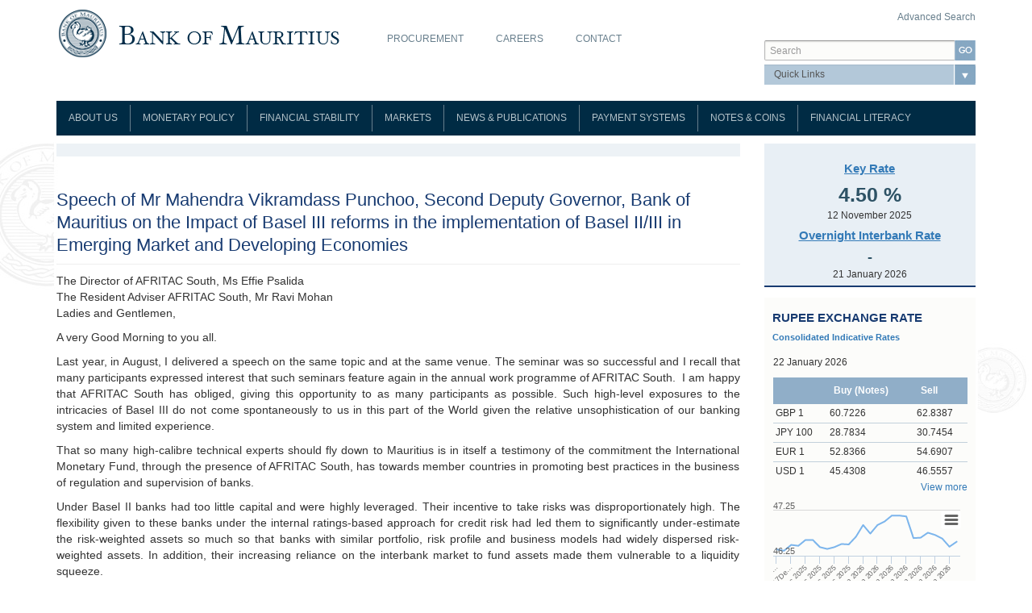

--- FILE ---
content_type: text/html; charset=utf-8
request_url: https://www.bom.mu/media/speeches/speech-mr-mahendra-vikramdass-punchoo-second-deputy-governor-bank-mauritius-impact-basel-iii-reforms
body_size: 23368
content:
<!DOCTYPE html>
<html lang="en" dir="ltr" prefix="og: http://ogp.me/ns# content: http://purl.org/rss/1.0/modules/content/ dc: http://purl.org/dc/terms/ foaf: http://xmlns.com/foaf/0.1/ rdfs: http://www.w3.org/2000/01/rdf-schema# sioc: http://rdfs.org/sioc/ns# sioct: http://rdfs.org/sioc/types# skos: http://www.w3.org/2004/02/skos/core# xsd: http://www.w3.org/2001/XMLSchema#">
<head>
  <link rel="profile" href="http://www.w3.org/1999/xhtml/vocab" />
  <meta charset="utf-8">
  <meta name="viewport" content="width=device-width, initial-scale=1.0">
  <meta name="google-site-verification" content="asIBpmWkayQKmqJUYCAzkaVayjJLEPATFUe3qAjXMlo" /> 
  <meta http-equiv="Content-Type" content="text/html; charset=utf-8" />
<link rel="shortcut icon" href="https://www.bom.mu/sites/default/files/favicon.ico" type="image/vnd.microsoft.icon" />
<meta name="description" content="The Director of AFRITAC South, Ms Effie PsalidaThe Resident Adviser AFRITAC South, Mr Ravi Mohan Ladies and Gentlemen,A very Good Morning to you all.Last year, in August, I delivered a speech on the same topic and at the same venue. The seminar was so successful and I recall that many participants expressed interest that such seminars feature again in the annual work programme" />
<meta name="generator" content="Drupal 7 (https://www.drupal.org)" />
<link rel="canonical" href="https://www.bom.mu/media/speeches/speech-mr-mahendra-vikramdass-punchoo-second-deputy-governor-bank-mauritius-impact-basel-iii-reforms" />
<link rel="shortlink" href="https://www.bom.mu/node/189953" />
<meta property="og:site_name" content="Bank of Mauritius" />
<meta property="og:type" content="article" />
<meta property="og:url" content="https://www.bom.mu/media/speeches/speech-mr-mahendra-vikramdass-punchoo-second-deputy-governor-bank-mauritius-impact-basel-iii-reforms" />
<meta property="og:title" content="Speech of Mr Mahendra Vikramdass Punchoo, Second Deputy Governor, Bank of Mauritius on the Impact of Basel III reforms in the implementation of Basel II/III in Emerging Market and Developing Economies" />
<meta property="og:description" content="The Director of AFRITAC South, Ms Effie PsalidaThe Resident Adviser AFRITAC South, Mr Ravi Mohan Ladies and Gentlemen,A very Good Morning to you all.Last year, in August, I delivered a speech on the same topic and at the same venue. The seminar was so successful and I recall that many participants expressed interest that such seminars feature again in the annual work programme of AFRITAC South. I am happy that AFRITAC South has obliged, giving this opportunity to as many participants as possible." />
<meta property="og:updated_time" content="2018-07-24T12:43:17+04:00" />
<meta name="twitter:card" content="summary" />
<meta name="twitter:url" content="https://www.bom.mu/media/speeches/speech-mr-mahendra-vikramdass-punchoo-second-deputy-governor-bank-mauritius-impact-basel-iii-reforms" />
<meta name="twitter:title" content="Speech of Mr Mahendra Vikramdass Punchoo, Second Deputy Governor," />
<meta name="twitter:description" content="The Director of AFRITAC South, Ms Effie PsalidaThe Resident Adviser AFRITAC South, Mr Ravi Mohan Ladies and Gentlemen,A very Good Morning to you all.Last year, in August, I delivered a speech on the" />
<meta property="article:published_time" content="2018-07-24T12:39:02+04:00" />
<meta property="article:modified_time" content="2018-07-24T12:43:17+04:00" />
  <title>Speech of Mr Mahendra Vikramdass Punchoo, Second Deputy Governor, Bank of Mauritius on the Impact of Basel III reforms in the implementation of Basel II/III in Emerging Market and Developing Economies | Bank of Mauritius</title>
  <style>
@import url("https://www.bom.mu/modules/system/system.base.css?t8whvf");
</style>
<style>
@import url("https://www.bom.mu/modules/field/theme/field.css?t8whvf");
@import url("https://www.bom.mu/sites/all/modules/otp_verification/css/style_settings.css?t8whvf");
@import url("https://www.bom.mu/modules/node/node.css?t8whvf");
@import url("https://www.bom.mu/sites/all/modules/youtube/css/youtube.css?t8whvf");
@import url("https://www.bom.mu/sites/all/modules/views/css/views.css?t8whvf");
@import url("https://www.bom.mu/sites/all/modules/back_to_top/css/back_to_top.css?t8whvf");
</style>
<style>
@import url("https://www.bom.mu/sites/all/modules/colorbox/styles/default/colorbox_style.css?t8whvf");
@import url("https://www.bom.mu/sites/all/modules/ctools/css/ctools.css?t8whvf");
</style>
<link type="text/css" rel="stylesheet" href="https://cdnjs.cloudflare.com/ajax/libs/font-awesome/4.4.0/css/font-awesome.min.css" media="all" />
<style>
@import url("https://www.bom.mu/sites/all/modules/tb_megamenu/css/bootstrap.css?t8whvf");
@import url("https://www.bom.mu/sites/all/modules/tb_megamenu/css/base.css?t8whvf");
@import url("https://www.bom.mu/sites/all/modules/tb_megamenu/css/default.css?t8whvf");
@import url("https://www.bom.mu/sites/all/modules/tb_megamenu/css/compatibility.css?t8whvf");
@import url("https://www.bom.mu/sites/all/modules/quicktabs/css/quicktabs.css?t8whvf");
@import url("https://www.bom.mu/sites/all/modules/quicktabs/quicktabs_tabstyles/tabstyles/arrows/arrows.css?t8whvf");
</style>
<link type="text/css" rel="stylesheet" href="https://cdn.jsdelivr.net/npm/bootstrap@3.3.5/dist/css/bootstrap.css" media="all" />
<style>
@import url("https://www.bom.mu/sites/all/themes/bom/magnific-popup/magnific-popup.css?t8whvf");
@import url("https://www.bom.mu/sites/all/themes/bom/prettyphoto/css/prettyPhoto.css?t8whvf");
@import url("https://www.bom.mu/sites/all/themes/bom/css/virtual.css?t8whvf");
@import url("https://www.bom.mu/sites/all/themes/bom/css/banknotes.css?t8whvf");
@import url("https://www.bom.mu/sites/all/themes/bom/css/mega-menu.css?t8whvf");
@import url("https://www.bom.mu/sites/all/themes/bom/css/style.css?t8whvf");
</style>
  <!-- HTML5 element support for IE6-8 -->
  <!--[if lt IE 9]>
    <script src="//html5shiv.googlecode.com/svn/trunk/html5.js"></script>
  <![endif]-->
  <script src="https://www.bom.mu/sites/all/modules/jquery_update/replace/jquery/1.10/jquery.min.js?v=1.10.2"></script>
<script src="https://www.bom.mu/misc/jquery-extend-3.4.0.js?v=1.10.2"></script>
<script src="https://www.bom.mu/misc/jquery-html-prefilter-3.5.0-backport.js?v=1.10.2"></script>
<script src="https://www.bom.mu/misc/jquery.once.js?v=1.2"></script>
<script src="https://www.bom.mu/misc/drupal.js?t8whvf"></script>
<script src="https://www.bom.mu/sites/all/modules/jquery_update/replace/ui/ui/minified/jquery.ui.effect.min.js?v=1.10.2"></script>
<script src="https://www.bom.mu/sites/all/modules/jquery_update/replace/ui/external/jquery.cookie.js?v=67fb34f6a866c40d0570"></script>
<script src="https://www.bom.mu/sites/all/modules/jquery_update/replace/misc/jquery.form.min.js?v=2.69"></script>
<script src="https://www.bom.mu/misc/ajax.js?v=7.81"></script>
<script src="https://www.bom.mu/sites/all/modules/jquery_update/js/jquery_update.js?v=0.0.1"></script>
<script src="https://cdn.jsdelivr.net/npm/bootstrap@3.3.5/dist/js/bootstrap.js"></script>
<script src="https://www.bom.mu/sites/all/modules/admin_menu/admin_devel/admin_devel.js?t8whvf"></script>
<script src="https://www.bom.mu/sites/all/modules/otp_verification/js/trans.js?t8whvf"></script>
<script src="https://www.bom.mu/sites/all/modules/back_to_top/js/back_to_top.js?t8whvf"></script>
<script src="https://www.bom.mu/sites/all/themes/bootstrap/js/misc/_progress.js?t8whvf"></script>
<script src="https://www.bom.mu/sites/all/libraries/colorbox/jquery.colorbox-min.js?t8whvf"></script>
<script src="https://www.bom.mu/sites/all/modules/colorbox/js/colorbox.js?t8whvf"></script>
<script src="https://www.bom.mu/sites/all/modules/colorbox/styles/default/colorbox_style.js?t8whvf"></script>
<script src="https://www.bom.mu/sites/all/modules/colorbox/js/colorbox_load.js?t8whvf"></script>
<script src="https://www.bom.mu/sites/all/modules/colorbox/js/colorbox_inline.js?t8whvf"></script>
<script src="https://www.bom.mu/sites/all/modules/ctools/js/jump-menu.js?t8whvf"></script>
<script src="https://www.bom.mu/sites/all/modules/tb_megamenu/js/tb-megamenu-frontend.js?t8whvf"></script>
<script src="https://www.bom.mu/sites/all/modules/tb_megamenu/js/tb-megamenu-touch.js?t8whvf"></script>
<script src="https://www.bom.mu/sites/default/modules/activeline_customization/js/act_custom.js?t8whvf"></script>
<script src="https://www.bom.mu/sites/all/modules/views/js/base.js?t8whvf"></script>
<script src="https://www.bom.mu/sites/all/modules/views/js/ajax_view.js?t8whvf"></script>
<script src="https://www.bom.mu/sites/all/libraries/highcharts/js/highcharts.js?t8whvf"></script>
<script src="https://www.bom.mu/sites/all/libraries/highcharts/js/modules/exporting.js?t8whvf"></script>
<script src="https://www.bom.mu/sites/default/modules/act_charts_graphs/js/act_charts_graphs.js?t8whvf"></script>
<script src="https://www.bom.mu/sites/default/modules/currency_converter_bom/currency_bom.js?t8whvf"></script>
<script src="https://www.bom.mu/sites/all/modules/google_analytics/googleanalytics.js?t8whvf"></script>
<script>(function(i,s,o,g,r,a,m){i["GoogleAnalyticsObject"]=r;i[r]=i[r]||function(){(i[r].q=i[r].q||[]).push(arguments)},i[r].l=1*new Date();a=s.createElement(o),m=s.getElementsByTagName(o)[0];a.async=1;a.src=g;m.parentNode.insertBefore(a,m)})(window,document,"script","https://www.google-analytics.com/analytics.js","ga");ga("create", "UA-66172064-1", {"cookieDomain":"auto"});ga("set", "anonymizeIp", true);ga("send", "pageview");</script>
<script src="https://www.bom.mu/sites/all/modules/quicktabs/js/quicktabs.js?t8whvf"></script>
<script src="https://www.bom.mu/sites/all/themes/bom/table2excel/src/jquery.table2excel.js?t8whvf"></script>
<script src="https://www.bom.mu/sites/all/themes/bom/magnific-popup/jquery.magnific-popup.min.js?t8whvf"></script>
<script src="https://www.bom.mu/sites/all/themes/bom/prettyphoto/js/jquery.prettyPhoto.js?t8whvf"></script>
<script src="https://www.bom.mu/sites/all/themes/bom/js/jquery.flip.min.js?t8whvf"></script>
<script src="https://www.bom.mu/sites/all/themes/bom/js/securityFeatures.js?t8whvf"></script>
<script src="https://www.bom.mu/sites/all/themes/bom/js/customJs.js?t8whvf"></script>
<script src="https://www.bom.mu/sites/all/themes/bootstrap/js/misc/ajax.js?t8whvf"></script>
<script src="https://www.bom.mu/sites/all/themes/bootstrap/js/modules/views/js/ajax_view.js?t8whvf"></script>
<script>jQuery.extend(Drupal.settings, {"basePath":"\/","pathPrefix":"","ajaxPageState":{"theme":"bom","theme_token":"DFlNNAnEwk1NKJShfjjDGn3y7WBstNkxh8c6mO6fEeE","jquery_version":"1.10","js":{"sites\/all\/themes\/bootstrap\/js\/bootstrap.js":1,"sites\/all\/modules\/jquery_update\/replace\/jquery\/1.10\/jquery.min.js":1,"misc\/jquery-extend-3.4.0.js":1,"misc\/jquery-html-prefilter-3.5.0-backport.js":1,"misc\/jquery.once.js":1,"misc\/drupal.js":1,"sites\/all\/modules\/jquery_update\/replace\/ui\/ui\/minified\/jquery.ui.effect.min.js":1,"sites\/all\/modules\/jquery_update\/replace\/ui\/external\/jquery.cookie.js":1,"sites\/all\/modules\/jquery_update\/replace\/misc\/jquery.form.min.js":1,"misc\/ajax.js":1,"sites\/all\/modules\/jquery_update\/js\/jquery_update.js":1,"https:\/\/cdn.jsdelivr.net\/npm\/bootstrap@3.3.5\/dist\/js\/bootstrap.js":1,"sites\/all\/modules\/admin_menu\/admin_devel\/admin_devel.js":1,"sites\/all\/modules\/otp_verification\/js\/trans.js":1,"sites\/all\/modules\/back_to_top\/js\/back_to_top.js":1,"sites\/all\/themes\/bootstrap\/js\/misc\/_progress.js":1,"sites\/all\/libraries\/colorbox\/jquery.colorbox-min.js":1,"sites\/all\/modules\/colorbox\/js\/colorbox.js":1,"sites\/all\/modules\/colorbox\/styles\/default\/colorbox_style.js":1,"sites\/all\/modules\/colorbox\/js\/colorbox_load.js":1,"sites\/all\/modules\/colorbox\/js\/colorbox_inline.js":1,"sites\/all\/modules\/ctools\/js\/jump-menu.js":1,"sites\/all\/modules\/tb_megamenu\/js\/tb-megamenu-frontend.js":1,"sites\/all\/modules\/tb_megamenu\/js\/tb-megamenu-touch.js":1,"sites\/default\/modules\/activeline_customization\/js\/act_custom.js":1,"sites\/all\/modules\/views\/js\/base.js":1,"sites\/all\/modules\/views\/js\/ajax_view.js":1,"sites\/all\/libraries\/highcharts\/js\/highcharts.js":1,"sites\/all\/libraries\/highcharts\/js\/modules\/exporting.js":1,"sites\/default\/modules\/act_charts_graphs\/js\/act_charts_graphs.js":1,"sites\/default\/modules\/currency_converter_bom\/currency_bom.js":1,"sites\/all\/modules\/google_analytics\/googleanalytics.js":1,"0":1,"sites\/all\/modules\/quicktabs\/js\/quicktabs.js":1,"sites\/all\/themes\/bom\/table2excel\/src\/jquery.table2excel.js":1,"sites\/all\/themes\/bom\/magnific-popup\/jquery.magnific-popup.min.js":1,"sites\/all\/themes\/bom\/prettyphoto\/js\/jquery.prettyPhoto.js":1,"sites\/all\/themes\/bom\/js\/jquery.flip.min.js":1,"sites\/all\/themes\/bom\/js\/securityFeatures.js":1,"sites\/all\/themes\/bom\/js\/customJs.js":1,"sites\/all\/themes\/bootstrap\/js\/misc\/ajax.js":1,"sites\/all\/themes\/bootstrap\/js\/modules\/views\/js\/ajax_view.js":1},"css":{"modules\/system\/system.base.css":1,"modules\/field\/theme\/field.css":1,"sites\/all\/modules\/otp_verification\/css\/style_settings.css":1,"modules\/node\/node.css":1,"sites\/all\/modules\/youtube\/css\/youtube.css":1,"sites\/all\/modules\/views\/css\/views.css":1,"sites\/all\/modules\/back_to_top\/css\/back_to_top.css":1,"sites\/all\/modules\/colorbox\/styles\/default\/colorbox_style.css":1,"sites\/all\/modules\/ctools\/css\/ctools.css":1,"https:\/\/cdnjs.cloudflare.com\/ajax\/libs\/font-awesome\/4.4.0\/css\/font-awesome.min.css":1,"sites\/all\/modules\/tb_megamenu\/css\/bootstrap.css":1,"sites\/all\/modules\/tb_megamenu\/css\/base.css":1,"sites\/all\/modules\/tb_megamenu\/css\/default.css":1,"sites\/all\/modules\/tb_megamenu\/css\/compatibility.css":1,"sites\/all\/modules\/quicktabs\/css\/quicktabs.css":1,"sites\/all\/modules\/quicktabs\/quicktabs_tabstyles\/tabstyles\/arrows\/arrows.css":1,"https:\/\/cdn.jsdelivr.net\/npm\/bootstrap@3.3.5\/dist\/css\/bootstrap.css":1,"sites\/all\/themes\/bom\/magnific-popup\/magnific-popup.css":1,"sites\/all\/themes\/bom\/prettyphoto\/css\/prettyPhoto.css":1,"sites\/all\/themes\/bom\/css\/virtual.css":1,"sites\/all\/themes\/bom\/css\/banknotes.css":1,"sites\/all\/themes\/bom\/css\/mega-menu.css":1,"sites\/all\/themes\/bom\/css\/style.css":1}},"colorbox":{"transition":"elastic","speed":"350","opacity":"0.85","slideshow":false,"slideshowAuto":true,"slideshowSpeed":"2500","slideshowStart":"start slideshow","slideshowStop":"stop slideshow","current":"{current} of {total}","previous":"\u00ab Prev","next":"Next \u00bb","close":"Close","overlayClose":true,"returnFocus":true,"maxWidth":"98%","maxHeight":"98%","initialWidth":"300","initialHeight":"250","fixed":true,"scrolling":true,"mobiledetect":true,"mobiledevicewidth":"480px","specificPagesDefaultValue":"admin*\nimagebrowser*\nimg_assist*\nimce*\nnode\/add\/*\nnode\/*\/edit\nprint\/*\nprintpdf\/*\nsystem\/ajax\nsystem\/ajax\/*"},"urlIsAjaxTrusted":{"\/media\/speeches\/speech-mr-mahendra-vikramdass-punchoo-second-deputy-governor-bank-mauritius-impact-basel-iii-reforms":true},"better_exposed_filters":{"views":{"repo_rate":{"displays":{"block":{"filters":[]}}},"yield_on_91_day_gmtb":{"displays":{"block":{"filters":[]}}},"test_taxo":{"displays":{"block_1":{"filters":[]}}}}},"back_to_top":{"back_to_top_button_trigger":"100","back_to_top_button_text":"Back to top","#attached":{"library":[["system","ui"]]}},"googleanalytics":{"trackOutbound":1,"trackMailto":1,"trackDownload":1,"trackDownloadExtensions":"7z|aac|arc|arj|asf|asx|avi|bin|csv|doc(x|m)?|dot(x|m)?|exe|flv|gif|gz|gzip|hqx|jar|jpe?g|js|mp(2|3|4|e?g)|mov(ie)?|msi|msp|pdf|phps|png|ppt(x|m)?|pot(x|m)?|pps(x|m)?|ppam|sld(x|m)?|thmx|qtm?|ra(m|r)?|sea|sit|tar|tgz|torrent|txt|wav|wma|wmv|wpd|xls(x|m|b)?|xlt(x|m)|xlam|xml|z|zip","trackColorbox":1},"quicktabs":{"qt_exchange_rates":{"name":"exchange_rates","tabs":[{"vid":"test_taxo","display":"block_1","args":"","view_path":"node%2F189953","view_dom_id":1,"ajax_args":"","actual_args":[]}],"ajaxPageState":{"jquery_version":"1.10"}}},"bootstrap":{"anchorsFix":"0","anchorsSmoothScrolling":"0","formHasError":1,"popoverEnabled":1,"popoverOptions":{"animation":1,"html":0,"placement":"right","selector":"","trigger":"click","triggerAutoclose":1,"title":"","content":"","delay":0,"container":"body"},"tooltipEnabled":1,"tooltipOptions":{"animation":1,"html":0,"placement":"auto left","selector":"","trigger":"hover focus","delay":0,"container":"body"}}});</script>
</head>
<body class="html not-front not-logged-in one-sidebar sidebar-second page-node page-node- page-node-189953 node-type-speeches-and-press">
  <div id="skip-link">
    <a href="#main-content" class="element-invisible element-focusable">Skip to main content</a>
  </div>
    
<div class="bomscroll">
 <div class="container">
  <div class="row">
     </div>
 </div>
</div>


<div class="bomhead">
 <div class="container">
  <div class="row">
   <div class="col-sm-4">
              <a class="logo" href="/" title="Home">
          <img src="https://www.bom.mu/sites/default/files/bom-logo.png" alt="Home" />
        </a>
      
         </div>
   
      <div class="col-sm-5" role="bomtop1">
     <div class="region region-bomtop1">
    <section id="block-menu-menu-top-menu" class="block block-menu clearfix">

      
  <ul class="menu nav"><li class="first leaf"><a href="/procurement">Procurement</a></li>
<li class="leaf"><a href="/career-opportunities">Careers</a></li>
<li class="last leaf"><a href="/contact" title="Contact">Contact</a></li>
</ul>
</section>
  </div>
   </div>
         <div class="col-sm-3" role="bomtop2">
     <div class="region region-bomtop2">
    <section id="block-block-19" class="block block-block clearfix">

      
  <p style="float:right;"><a href="/search/node">Advanced Search</a></p>

</section>
<section id="block-search-form" class="block block-search clearfix">

      
  <form class="form-search content-search" action="/media/speeches/speech-mr-mahendra-vikramdass-punchoo-second-deputy-governor-bank-mauritius-impact-basel-iii-reforms" method="post" id="search-block-form" accept-charset="UTF-8"><div><div>
      <h2 class="element-invisible">Search form</h2>
    <div class="input-group"><input title="Enter the terms you wish to search for." placeholder="Search" class="form-control form-text" type="text" id="edit-search-block-form--2" name="search_block_form" value="" size="15" maxlength="128" /><span class="input-group-btn"><button type="submit" class="btn btn-primary"><span class="icon glyphicon glyphicon-search" aria-hidden="true"></span>
</button></span></div><div class="form-actions form-wrapper form-group" id="edit-actions"><button class="element-invisible btn btn-primary form-submit" type="submit" id="edit-submit" name="op" value="Search">Search</button>
</div><input type="hidden" name="form_build_id" value="form-Yq9m0x7tr4YZA9tr7WH_OIc5PjbjdPlFFod0ZTjq50s" />
<input type="hidden" name="form_id" value="search_block_form" />
</div>
</div></form>
</section>
<section id="block-quicklink-dropdown-quicklink-dropdown" class="block block-quicklink-dropdown clearfix">

      
  <form action="/media/speeches/speech-mr-mahendra-vikramdass-punchoo-second-deputy-governor-bank-mauritius-impact-basel-iii-reforms" method="post" id="ctools-jump-menu" accept-charset="UTF-8"><div><div class="container-inline"><div class="form-item form-item-jump form-type-select form-group"><select class="ctools-jump-menu-select ctools-jump-menu-change form-control form-select" id="edit-jump" name="jump"><option value="" selected="selected">Quick Links</option><option value="/media/speeches" class="d-1">Speeches</option><option value="/job-vacancies" class="d-1">Job Vacancies</option><option value="/publications-and-statistics/calendar-of-forthcoming-releases" class="d-1">Advance Release Calendar</option></select></div><button class="ctools-jump-menu-button ctools-jump-menu-hide btn btn-default form-submit" type="submit" id="edit-go" name="op" value="Go">Go</button>
</div><input type="hidden" name="form_build_id" value="form-bn4uXmtZyh4BN2iTL2mgLabZnQ0BAOsYlp03Bycv5yM" />
<input type="hidden" name="form_id" value="ctools_jump_menu" />
</div></form>
</section>
  </div>
   </div>
     </div>
 </div>
</div>

<div class="bomnavigation">
 <div class="container">
  <div class="row">
      <div class="col-sm-12" role="bomnavi">
     <div class="region region-bomnavi">
    <section id="block-tb-megamenu-main-menu" class="block block-tb-megamenu clearfix">

      
  <div  class="tb-megamenu tb-megamenu-main-menu" role="navigation" aria-label="Main navigation">
      <button data-target=".nav-collapse" data-toggle="collapse" class="btn btn-navbar tb-megamenu-button" type="button">
      <i class="fa fa-reorder"></i>
    </button>
    <div class="nav-collapse  always-show">
    <ul  class="tb-megamenu-nav nav level-0 items-10">
    <li  data-id="713" data-level="1" data-type="menu_item" data-class="" data-xicon="" data-caption="" data-alignsub="" data-group="0" data-hidewcol="0" data-hidesub="0" class="tb-megamenu-item level-1 mega dropdown">
            <a href="/about-the-bank/role-and-functions-bank"  class="dropdown-toggle">
                    About Us                            </a>
        <div  data-class="" data-width="" class="tb-megamenu-submenu dropdown-menu mega-dropdown-menu nav-child">
  <div class="mega-dropdown-inner">
    <div  class="tb-megamenu-row row-fluid">
  <div  data-class="" data-width="12" data-hidewcol="0" id="tb-megamenu-column-3" class="tb-megamenu-column span12  mega-col-nav">
  <div class="tb-megamenu-column-inner mega-inner clearfix">
        <ul  class="tb-megamenu-subnav mega-nav level-1 items-9">
    <li  data-id="1653" data-level="2" data-type="menu_item" data-class="" data-xicon="" data-caption="" data-alignsub="" data-group="0" data-hidewcol="0" data-hidesub="0" class="tb-megamenu-item level-2 mega">
            <a href="/about-the-bank/role-and-functions-bank" >
                    Role and Functions                            </a>
          </li>

  <li  data-id="1654" data-level="2" data-type="menu_item" data-class="" data-xicon="" data-caption="" data-alignsub="" data-group="0" data-hidewcol="0" data-hidesub="0" class="tb-megamenu-item level-2 mega">
            <a href="/about-the-bank/board-of-directors" >
                    Board of Directors                            </a>
          </li>

  <li  data-id="2183" data-level="2" data-type="menu_item" data-class="" data-xicon="" data-caption="" data-alignsub="" data-group="0" data-hidewcol="0" data-hidesub="0" class="tb-megamenu-item level-2 mega">
            <a href="/about-the-bank/organisation-chart" >
                    Organisation Chart                            </a>
          </li>

  <li  data-id="1655" data-level="2" data-type="menu_item" data-class="" data-xicon="" data-caption="" data-alignsub="" data-group="0" data-hidewcol="0" data-hidesub="0" class="tb-megamenu-item level-2 mega">
            <a href="/about-the-bank/composition-of-the-monetary-policy-committee" >
                    Composition of the Monetary Policy Committee                            </a>
          </li>

  <li  data-id="1632" data-level="2" data-type="menu_item" data-class="" data-xicon="" data-caption="" data-alignsub="" data-group="0" data-hidewcol="0" data-hidesub="0" class="tb-megamenu-item level-2 mega">
            <a href="/about-the-bank/legislation" >
                    Legislation                            </a>
          </li>

  <li  data-id="1675" data-level="2" data-type="menu_item" data-class="" data-xicon="" data-caption="" data-alignsub="" data-group="0" data-hidewcol="0" data-hidesub="0" class="tb-megamenu-item level-2 mega">
            <a href="/about-the-bank/rodrigues-office" >
                    Rodrigues Office                            </a>
          </li>

  <li  data-id="2350" data-level="2" data-type="menu_item" data-class="" data-xicon="" data-caption="" data-alignsub="" data-group="0" data-hidewcol="0" data-hidesub="0" class="tb-megamenu-item level-2 mega dropdown-submenu">
            <a href="/about-the-bank/governors_and_deputy_governors/governors"  class="dropdown-toggle">
                    Governors and Deputy Governors                            </a>
        <div  data-class="" data-width="" class="tb-megamenu-submenu dropdown-menu mega-dropdown-menu nav-child">
  <div class="mega-dropdown-inner">
    <div  class="tb-megamenu-row row-fluid">
  <div  data-class="" data-width="12" data-hidewcol="0" id="tb-megamenu-column-1" class="tb-megamenu-column span12  mega-col-nav">
  <div class="tb-megamenu-column-inner mega-inner clearfix">
        <ul  class="tb-megamenu-subnav mega-nav level-2 items-2">
    <li  data-id="2351" data-level="3" data-type="menu_item" data-class="" data-xicon="" data-caption="" data-alignsub="" data-group="0" data-hidewcol="0" data-hidesub="0" class="tb-megamenu-item level-3 mega">
            <a href="/about-the-bank/governors_and_deputy_governors/governors" >
                    Governors                            </a>
          </li>

  <li  data-id="2784" data-level="3" data-type="menu_item" data-class="" data-xicon="" data-caption="" data-alignsub="" data-group="0" data-hidewcol="0" data-hidesub="0" class="tb-megamenu-item level-3 mega">
            <a href="/about-the-bank/governors_and_deputy_governors/deputy-governors" >
                    Deputy Governors                            </a>
          </li>
</ul>
  </div>
</div>
</div>
  </div>
</div>
  </li>

  <li  data-id="2715" data-level="2" data-type="menu_item" data-class="" data-xicon="" data-caption="" data-alignsub="" data-group="0" data-hidewcol="0" data-hidesub="0" class="tb-megamenu-item level-2 mega">
            <a href="/about-the-bank/history" >
                    History                            </a>
          </li>

  <li  data-id="3391" data-level="2" data-type="menu_item" data-class="" data-xicon="" data-caption="" data-alignsub="" data-group="0" data-hidewcol="0" data-hidesub="0" class="tb-megamenu-item level-2 mega dropdown-submenu">
            <a href="/ClimateChangeCentre"  class="dropdown-toggle">
                    Climate Change Centre                            </a>
        <div  data-class="" data-width="" class="tb-megamenu-submenu dropdown-menu mega-dropdown-menu nav-child">
  <div class="mega-dropdown-inner">
    <div  class="tb-megamenu-row row-fluid">
  <div  data-class="" data-width="12" data-hidewcol="0" id="tb-megamenu-column-2" class="tb-megamenu-column span12  mega-col-nav">
  <div class="tb-megamenu-column-inner mega-inner clearfix">
        <ul  class="tb-megamenu-subnav mega-nav level-2 items-5">
    <li  data-id="3510" data-level="3" data-type="menu_item" data-class="" data-xicon="" data-caption="" data-alignsub="" data-group="0" data-hidewcol="0" data-hidesub="0" class="tb-megamenu-item level-3 mega">
            <a href="/climatechange/updates" >
                    Latest news                            </a>
          </li>

  <li  data-id="3401" data-level="3" data-type="menu_item" data-class="" data-xicon="" data-caption="" data-alignsub="" data-group="0" data-hidewcol="0" data-hidesub="0" class="tb-megamenu-item level-3 mega">
            <a href="/climatechange/publications" >
                    Publications                            </a>
          </li>

  <li  data-id="3398" data-level="3" data-type="menu_item" data-class="" data-xicon="" data-caption="" data-alignsub="" data-group="0" data-hidewcol="0" data-hidesub="0" class="tb-megamenu-item level-3 mega">
            <a href="/climate_change/usefullinks" >
                    Useful Links                            </a>
          </li>

  <li  data-id="3402" data-level="3" data-type="menu_item" data-class="" data-xicon="" data-caption="" data-alignsub="" data-group="0" data-hidewcol="0" data-hidesub="0" class="tb-megamenu-item level-3 mega">
            <a href="/contact-0" >
                    Contact                            </a>
          </li>

  <li  data-id="3525" data-level="3" data-type="menu_item" data-class="" data-xicon="" data-caption="" data-alignsub="" data-group="0" data-hidewcol="0" data-hidesub="0" class="tb-megamenu-item level-3 mega">
            <a href="/about-us/climate-change-centre/database-risk-drivers" >
                    Database on Risk Drivers                            </a>
          </li>
</ul>
  </div>
</div>
</div>
  </div>
</div>
  </li>
</ul>
  </div>
</div>
</div>
  </div>
</div>
  </li>

  <li  data-id="2240" data-level="1" data-type="menu_item" data-class="" data-xicon="" data-caption="" data-alignsub="" data-group="0" data-hidewcol="0" data-hidesub="0" class="tb-megamenu-item level-1 mega dropdown">
            <a href="/monetary-policy/monetary-policy"  class="dropdown-toggle">
                    Monetary Policy                            </a>
        <div  data-class="" data-width="" class="tb-megamenu-submenu dropdown-menu mega-dropdown-menu nav-child">
  <div class="mega-dropdown-inner">
    <div  class="tb-megamenu-row row-fluid">
  <div  data-class="" data-width="12" data-hidewcol="0" id="tb-megamenu-column-6" class="tb-megamenu-column span12  mega-col-nav">
  <div class="tb-megamenu-column-inner mega-inner clearfix">
        <ul  class="tb-megamenu-subnav mega-nav level-1 items-6">
    <li  data-id="736" data-level="2" data-type="menu_item" data-class="" data-xicon="" data-caption="" data-alignsub="" data-group="0" data-hidewcol="0" data-hidesub="0" class="tb-megamenu-item level-2 mega dropdown-submenu">
            <a href="/monetary-policy/monetary-policy-framework"  class="dropdown-toggle" title="Monetary Policy Framework">
                    Monetary Policy Framework                            </a>
        <div  data-class="" data-width="" class="tb-megamenu-submenu dropdown-menu mega-dropdown-menu nav-child">
  <div class="mega-dropdown-inner">
    <div  class="tb-megamenu-row row-fluid">
  <div  data-class="" data-width="12" data-hidewcol="0" id="tb-megamenu-column-4" class="tb-megamenu-column span12  mega-col-nav">
  <div class="tb-megamenu-column-inner mega-inner clearfix">
        <ul  class="tb-megamenu-subnav mega-nav level-2 items-2">
    <li  data-id="3496" data-level="3" data-type="menu_item" data-class="" data-xicon="" data-caption="" data-alignsub="" data-group="0" data-hidewcol="0" data-hidesub="0" class="tb-megamenu-item level-3 mega">
            <a href="/monetary-policy/monetary-policy-framework" >
                    Framework                            </a>
          </li>

  <li  data-id="3494" data-level="3" data-type="menu_item" data-class="" data-xicon="" data-caption="" data-alignsub="" data-group="0" data-hidewcol="0" data-hidesub="0" class="tb-megamenu-item level-3 mega">
            <a href="/monetary-policy/monetary-policy-framework/Guideline" >
                    Guideline                            </a>
          </li>
</ul>
  </div>
</div>
</div>
  </div>
</div>
  </li>

  <li  data-id="2241" data-level="2" data-type="menu_item" data-class="" data-xicon="" data-caption="" data-alignsub="" data-group="0" data-hidewcol="0" data-hidesub="0" class="tb-megamenu-item level-2 mega dropdown-submenu">
            <a href="/monetary-policy/monetary-policy-committee"  class="dropdown-toggle">
                    Monetary Policy Committee                            </a>
        <div  data-class="" data-width="" class="tb-megamenu-submenu dropdown-menu mega-dropdown-menu nav-child">
  <div class="mega-dropdown-inner">
    <div  class="tb-megamenu-row row-fluid">
  <div  data-class="" data-width="12" data-hidewcol="0" id="tb-megamenu-column-5" class="tb-megamenu-column span12  mega-col-nav">
  <div class="tb-megamenu-column-inner mega-inner clearfix">
        <ul  class="tb-megamenu-subnav mega-nav level-2 items-3">
    <li  data-id="738" data-level="3" data-type="menu_item" data-class="" data-xicon="" data-caption="" data-alignsub="" data-group="0" data-hidewcol="0" data-hidesub="0" class="tb-megamenu-item level-3 mega">
            <a href="/monetary-policy/monetary-policy-committee/establishment"  title="Establishment">
                    Establishment                            </a>
          </li>

  <li  data-id="739" data-level="3" data-type="menu_item" data-class="" data-xicon="" data-caption="" data-alignsub="" data-group="0" data-hidewcol="0" data-hidesub="0" class="tb-megamenu-item level-3 mega">
            <a href="/monetary-policy/monetary-policy-committee/code-of-conduct"  title="Code of Conduct">
                    Code of Conduct                            </a>
          </li>

  <li  data-id="741" data-level="3" data-type="menu_item" data-class="" data-xicon="" data-caption="" data-alignsub="" data-group="0" data-hidewcol="0" data-hidesub="0" class="tb-megamenu-item level-3 mega">
            <a href="/monetary-policy/monetary-policy-committee/meetings"  title="Meetings">
                    Meetings                            </a>
          </li>
</ul>
  </div>
</div>
</div>
  </div>
</div>
  </li>

  <li  data-id="742" data-level="2" data-type="menu_item" data-class="" data-xicon="" data-caption="" data-alignsub="" data-group="0" data-hidewcol="0" data-hidesub="0" class="tb-megamenu-item level-2 mega">
            <a href="/monetary-policy/interest-rate-decisions"  title="Interest Rate Decisions">
                    Interest Rate Decisions                            </a>
          </li>

  <li  data-id="743" data-level="2" data-type="menu_item" data-class="" data-xicon="" data-caption="" data-alignsub="" data-group="0" data-hidewcol="0" data-hidesub="0" class="tb-megamenu-item level-2 mega">
            <a href="/monetary-policy/minutes-of-the-monetary-policy-committee"  title="Minutes of the Monetary Policy Committee">
                    Minutes of the Monetary Policy Committee                            </a>
          </li>

  <li  data-id="2231" data-level="2" data-type="menu_item" data-class="" data-xicon="" data-caption="" data-alignsub="" data-group="0" data-hidewcol="0" data-hidesub="0" class="tb-megamenu-item level-2 mega">
            <a href="/monetary-policy/representations-to-the-monetary-policy-committee" >
                    Representations to the Monetary Policy Committee                            </a>
          </li>

  <li  data-id="745" data-level="2" data-type="menu_item" data-class="" data-xicon="" data-caption="" data-alignsub="" data-group="0" data-hidewcol="0" data-hidesub="0" class="tb-megamenu-item level-2 mega">
            <a href="/monetary-policy/presentations-to-monetary-policy-committee"  title="Presentations to Monetary Policy Committee">
                    Presentations to Monetary Policy Committee                            </a>
          </li>
</ul>
  </div>
</div>
</div>
  </div>
</div>
  </li>

  <li  data-id="726" data-level="1" data-type="menu_item" data-class="" data-xicon="" data-caption="" data-alignsub="" data-group="0" data-hidewcol="0" data-hidesub="0" class="tb-megamenu-item level-1 mega dropdown">
            <a href="/financial-stability/financial-stability/financial-stability-committee"  class="dropdown-toggle">
                    Financial Stability                            </a>
        <div  data-class="" data-width="" class="tb-megamenu-submenu dropdown-menu mega-dropdown-menu nav-child">
  <div class="mega-dropdown-inner">
    <div  class="tb-megamenu-row row-fluid">
  <div  data-class="" data-width="12" data-hidewcol="0" id="tb-megamenu-column-15" class="tb-megamenu-column span12  mega-col-nav">
  <div class="tb-megamenu-column-inner mega-inner clearfix">
        <ul  class="tb-megamenu-subnav mega-nav level-1 items-3">
    <li  data-id="1771" data-level="2" data-type="menu_item" data-class="" data-xicon="" data-caption="" data-alignsub="" data-group="0" data-hidewcol="0" data-hidesub="0" class="tb-megamenu-item level-2 mega dropdown-submenu">
            <a href="/financial-stability/financial-stability/financial-stability-committee"  class="dropdown-toggle">
                    Financial Stability                            </a>
        <div  data-class="" data-width="" class="tb-megamenu-submenu dropdown-menu mega-dropdown-menu nav-child">
  <div class="mega-dropdown-inner">
    <div  class="tb-megamenu-row row-fluid">
  <div  data-class="" data-width="12" data-hidewcol="0" id="tb-megamenu-column-7" class="tb-megamenu-column span12  mega-col-nav">
  <div class="tb-megamenu-column-inner mega-inner clearfix">
        <ul  class="tb-megamenu-subnav mega-nav level-2 items-3">
    <li  data-id="1638" data-level="3" data-type="menu_item" data-class="" data-xicon="" data-caption="" data-alignsub="" data-group="0" data-hidewcol="0" data-hidesub="0" class="tb-megamenu-item level-3 mega">
            <a href="/financial-stability/financial-stability/financial-stability-mandate" >
                    Mandate                            </a>
          </li>

  <li  data-id="1637" data-level="3" data-type="menu_item" data-class="" data-xicon="" data-caption="" data-alignsub="" data-group="0" data-hidewcol="0" data-hidesub="0" class="tb-megamenu-item level-3 mega">
            <a href="/financial-stability/financial-stability/financial-stability-committee" >
                    Committee                            </a>
          </li>

  <li  data-id="1639" data-level="3" data-type="menu_item" data-class="" data-xicon="" data-caption="" data-alignsub="" data-group="0" data-hidewcol="0" data-hidesub="0" class="tb-megamenu-item level-3 mega">
            <a href="/financial-stability/financial-stability/reports" >
                    Reports                            </a>
          </li>
</ul>
  </div>
</div>
</div>
  </div>
</div>
  </li>

  <li  data-id="2186" data-level="2" data-type="menu_item" data-class="" data-xicon="" data-caption="" data-alignsub="" data-group="0" data-hidewcol="0" data-hidesub="0" class="tb-megamenu-item level-2 mega dropdown-submenu">
            <a href="/financial-stability/supervision"  class="dropdown-toggle">
                    Supervision                            </a>
        <div  data-class="" data-width="" class="tb-megamenu-submenu dropdown-menu mega-dropdown-menu nav-child">
  <div class="mega-dropdown-inner">
    <div  class="tb-megamenu-row row-fluid">
  <div  data-class="" data-width="12" data-hidewcol="0" id="tb-megamenu-column-12" class="tb-megamenu-column span12  mega-col-nav">
  <div class="tb-megamenu-column-inner mega-inner clearfix">
        <ul  class="tb-megamenu-subnav mega-nav level-2 items-8">
    <li  data-id="1626" data-level="3" data-type="menu_item" data-class="" data-xicon="" data-caption="" data-alignsub="" data-group="0" data-hidewcol="0" data-hidesub="0" class="tb-megamenu-item level-3 mega">
            <a href="/financial-stability/supervision/guideline" >
                    Guidelines                            </a>
          </li>

  <li  data-id="1627" data-level="3" data-type="menu_item" data-class="" data-xicon="" data-caption="" data-alignsub="" data-group="0" data-hidewcol="0" data-hidesub="0" class="tb-megamenu-item level-3 mega dropdown-submenu">
            <a href="/financial-stability/supervision/licensees/list-of-licensees"  class="dropdown-toggle">
                    Licensees                            </a>
        <div  data-class="" data-width="" class="tb-megamenu-submenu dropdown-menu mega-dropdown-menu nav-child">
  <div class="mega-dropdown-inner">
    <div  class="tb-megamenu-row row-fluid">
  <div  data-class="" data-width="12" data-hidewcol="0" id="tb-megamenu-column-8" class="tb-megamenu-column span12  mega-col-nav">
  <div class="tb-megamenu-column-inner mega-inner clearfix">
        <ul  class="tb-megamenu-subnav mega-nav level-3 items-5">
    <li  data-id="2258" data-level="4" data-type="menu_item" data-class="" data-xicon="" data-caption="" data-alignsub="" data-group="0" data-hidewcol="0" data-hidesub="0" class="tb-megamenu-item level-4 mega">
            <a href="/financial-stability/supervision/licensees/list-of-licensees" >
                    List of Licensees                            </a>
          </li>

  <li  data-id="1855" data-level="4" data-type="menu_item" data-class="" data-xicon="" data-caption="" data-alignsub="" data-group="0" data-hidewcol="0" data-hidesub="0" class="tb-megamenu-item level-4 mega">
            <a href="/financial-stability/supervision/licensees/instructions-to-licensees" >
                    Instruction to Licensees                            </a>
          </li>

  <li  data-id="1630" data-level="4" data-type="menu_item" data-class="" data-xicon="" data-caption="" data-alignsub="" data-group="0" data-hidewcol="0" data-hidesub="0" class="tb-megamenu-item level-4 mega">
            <a href="/financial-stability/supervision/licensees/application-for-licences" >
                    Application for Licences                            </a>
          </li>

  <li  data-id="3534" data-level="4" data-type="menu_item" data-class="" data-xicon="" data-caption="" data-alignsub="" data-group="0" data-hidewcol="0" data-hidesub="0" class="tb-megamenu-item level-4 mega">
            <a href="/processing-and-licence-fees" >
                    Processing and Licence Fees                            </a>
          </li>

  <li  data-id="3535" data-level="4" data-type="menu_item" data-class="" data-xicon="" data-caption="" data-alignsub="" data-group="0" data-hidewcol="0" data-hidesub="0" class="tb-megamenu-item level-4 mega">
            <a href="/acquisition-significant-interest-fees" >
                    Acquisition of Significant Interest Fees                            </a>
          </li>
</ul>
  </div>
</div>
</div>
  </div>
</div>
  </li>

  <li  data-id="808" data-level="3" data-type="menu_item" data-class="" data-xicon="" data-caption="" data-alignsub="" data-group="0" data-hidewcol="0" data-hidesub="0" class="tb-megamenu-item level-3 mega dropdown-submenu">
            <a href="/financial-stability/supervision/mauritius-credit-information-bureau"  class="dropdown-toggle" title="MCIB">
                    MCIB                            </a>
        <div  data-class="" data-width="" class="tb-megamenu-submenu dropdown-menu mega-dropdown-menu nav-child">
  <div class="mega-dropdown-inner">
    <div  class="tb-megamenu-row row-fluid">
  <div  data-class="" data-width="12" data-hidewcol="0" id="tb-megamenu-column-9" class="tb-megamenu-column span12  mega-col-nav">
  <div class="tb-megamenu-column-inner mega-inner clearfix">
        <ul  class="tb-megamenu-subnav mega-nav level-3 items-6">
    <li  data-id="2176" data-level="4" data-type="menu_item" data-class="" data-xicon="" data-caption="" data-alignsub="" data-group="0" data-hidewcol="0" data-hidesub="0" class="tb-megamenu-item level-4 mega">
            <a href="/financial-stability/supervision/mcib/about-mcib" >
                    About the MCIB                            </a>
          </li>

  <li  data-id="2177" data-level="4" data-type="menu_item" data-class="" data-xicon="" data-caption="" data-alignsub="" data-group="0" data-hidewcol="0" data-hidesub="0" class="tb-megamenu-item level-4 mega">
            <a href="/financial-stability/supervision/mcib/mcib-terms-and-conditions" >
                    Terms and Conditions                            </a>
          </li>

  <li  data-id="1861" data-level="4" data-type="menu_item" data-class="" data-xicon="" data-caption="" data-alignsub="" data-group="0" data-hidewcol="0" data-hidesub="0" class="tb-megamenu-item level-4 mega">
            <a href="/financial-stability/supervision/mcib/list-participants" >
                    List of Participants                            </a>
          </li>

  <li  data-id="1862" data-level="4" data-type="menu_item" data-class="" data-xicon="" data-caption="" data-alignsub="" data-group="0" data-hidewcol="0" data-hidesub="0" class="tb-megamenu-item level-4 mega">
            <a href="/financial-stability/supervision/mcib/contacts" >
                    Contacts                            </a>
          </li>

  <li  data-id="2178" data-level="4" data-type="menu_item" data-class="" data-xicon="" data-caption="" data-alignsub="" data-group="0" data-hidewcol="0" data-hidesub="0" class="tb-megamenu-item level-4 mega">
            <a href="/financial-stability/supervision/mcib/frequently-asked-questions" >
                    FAQ                            </a>
          </li>

  <li  data-id="2179" data-level="4" data-type="menu_item" data-class="" data-xicon="" data-caption="" data-alignsub="" data-group="0" data-hidewcol="0" data-hidesub="0" class="tb-megamenu-item level-4 mega">
            <a href="/financial-stability/supervision/credit-profile-report" >
                    Credit Profile Report                            </a>
          </li>
</ul>
  </div>
</div>
</div>
  </div>
</div>
  </li>

  <li  data-id="1631" data-level="3" data-type="menu_item" data-class="" data-xicon="" data-caption="" data-alignsub="" data-group="0" data-hidewcol="0" data-hidesub="0" class="tb-megamenu-item level-3 mega">
            <a href="/financial-stability/supervision/scam-alerts" >
                    Scam Alerts                            </a>
          </li>

  <li  data-id="1795" data-level="3" data-type="menu_item" data-class="" data-xicon="" data-caption="" data-alignsub="" data-group="0" data-hidewcol="0" data-hidesub="0" class="tb-megamenu-item level-3 mega dropdown-submenu">
            <a href="/financial-stability/supervision/reporting-financial-crime/contact-us"  class="dropdown-toggle">
                    Reporting of financial crime                            </a>
        <div  data-class="media-l4-1" data-width="" class="tb-megamenu-submenu media-l4-1 dropdown-menu mega-dropdown-menu nav-child">
  <div class="mega-dropdown-inner">
    <div  class="tb-megamenu-row row-fluid">
  <div  data-class="" data-width="12" data-hidewcol="0" id="tb-megamenu-column-10" class="tb-megamenu-column span12  mega-col-nav">
  <div class="tb-megamenu-column-inner mega-inner clearfix">
        <ul  class="tb-megamenu-subnav mega-nav level-3 items-2">
    <li  data-id="1819" data-level="4" data-type="menu_item" data-class="" data-xicon="" data-caption="" data-alignsub="" data-group="0" data-hidewcol="0" data-hidesub="0" class="tb-megamenu-item level-4 mega">
            <a href="/financial-stability/supervision/reporting-financial-crime/contact-us" >
                    Contact us                            </a>
          </li>

  <li  data-id="1854" data-level="4" data-type="menu_item" data-class="" data-xicon="" data-caption="" data-alignsub="" data-group="0" data-hidewcol="0" data-hidesub="0" class="tb-megamenu-item level-4 mega">
            <a href="/financial-stability/supervision/reporting-financial-crime/fraudscam-reporting-form" >
                    Fraud/Scam Reporting form                            </a>
          </li>
</ul>
  </div>
</div>
</div>
  </div>
</div>
  </li>

  <li  data-id="1870" data-level="3" data-type="menu_item" data-class="" data-xicon="" data-caption="" data-alignsub="" data-group="0" data-hidewcol="0" data-hidesub="0" class="tb-megamenu-item level-3 mega">
            <a href="/financial-stability/supervision/contacts" >
                    Contacts                            </a>
          </li>

  <li  data-id="2260" data-level="3" data-type="menu_item" data-class="" data-xicon="" data-caption="" data-alignsub="" data-group="0" data-hidewcol="0" data-hidesub="0" class="tb-megamenu-item level-3 mega dropdown-submenu">
            <a href="/"  class="dropdown-toggle">
                    Miscellaneous                            </a>
        <div  data-class="" data-width="" class="tb-megamenu-submenu dropdown-menu mega-dropdown-menu nav-child">
  <div class="mega-dropdown-inner">
    <div  class="tb-megamenu-row row-fluid">
  <div  data-class="" data-width="12" data-hidewcol="0" id="tb-megamenu-column-11" class="tb-megamenu-column span12  mega-col-nav">
  <div class="tb-megamenu-column-inner mega-inner clearfix">
        <ul  class="tb-megamenu-subnav mega-nav level-3 items-1">
    <li  data-id="2263" data-level="4" data-type="menu_item" data-class="" data-xicon="" data-caption="" data-alignsub="" data-group="0" data-hidewcol="0" data-hidesub="0" class="tb-megamenu-item level-4 mega">
            <a href="/financial-stability/supervision/miscellaneous/list-returns" >
                    List of Returns                            </a>
          </li>
</ul>
  </div>
</div>
</div>
  </div>
</div>
  </li>

  <li  data-id="2261" data-level="3" data-type="menu_item" data-class="" data-xicon="" data-caption="" data-alignsub="" data-group="0" data-hidewcol="0" data-hidesub="0" class="tb-megamenu-item level-3 mega">
            <a href="/financial-stability/supervision/application-transfer-undertaking" >
                    Application for transfer of undertaking                            </a>
          </li>
</ul>
  </div>
</div>
</div>
  </div>
</div>
  </li>

  <li  data-id="3222" data-level="2" data-type="menu_item" data-class="" data-xicon="" data-caption="" data-alignsub="" data-group="0" data-hidewcol="0" data-hidesub="0" class="tb-megamenu-item level-2 mega dropdown-submenu">
            <a href="/financial-stability/amlcft"  class="dropdown-toggle">
                    AML/CFT                            </a>
        <div  data-class="" data-width="" class="tb-megamenu-submenu dropdown-menu mega-dropdown-menu nav-child">
  <div class="mega-dropdown-inner">
    <div  class="tb-megamenu-row row-fluid">
  <div  data-class="" data-width="12" data-hidewcol="0" id="tb-megamenu-column-14" class="tb-megamenu-column span12  mega-col-nav">
  <div class="tb-megamenu-column-inner mega-inner clearfix">
        <ul  class="tb-megamenu-subnav mega-nav level-2 items-4">
    <li  data-id="3244" data-level="3" data-type="menu_item" data-class="" data-xicon="" data-caption="" data-alignsub="" data-group="0" data-hidewcol="0" data-hidesub="0" class="tb-megamenu-item level-3 mega">
            <a href="/financial-stability/amlcft" >
                    Combatting ML/FT                            </a>
          </li>

  <li  data-id="3243" data-level="3" data-type="menu_item" data-class="" data-xicon="" data-caption="" data-alignsub="" data-group="0" data-hidewcol="0" data-hidesub="0" class="tb-megamenu-item level-3 mega dropdown-submenu">
            <a href="/financial-stability/amlcft/implementation-targeted-sanctions"  class="dropdown-toggle">
                    Implementation of Targeted Sanctions                            </a>
        <div  data-class="" data-width="" class="tb-megamenu-submenu dropdown-menu mega-dropdown-menu nav-child">
  <div class="mega-dropdown-inner">
    <div  class="tb-megamenu-row row-fluid">
  <div  data-class="" data-width="12" data-hidewcol="0" id="tb-megamenu-column-13" class="tb-megamenu-column span12  mega-col-nav">
  <div class="tb-megamenu-column-inner mega-inner clearfix">
        <ul  class="tb-megamenu-subnav mega-nav level-3 items-2">
    <li  data-id="3586" data-level="4" data-type="menu_item" data-class="" data-xicon="" data-caption="" data-alignsub="" data-group="0" data-hidewcol="0" data-hidesub="0" class="tb-megamenu-item level-4 mega">
            <a href="/awareness-materials" >
                    Awareness Campaign                            </a>
          </li>

  <li  data-id="3565" data-level="4" data-type="menu_item" data-class="" data-xicon="" data-caption="" data-alignsub="" data-group="0" data-hidewcol="0" data-hidesub="0" class="tb-megamenu-item level-4 mega">
            <a href="/faq" >
                    FAQ                            </a>
          </li>
</ul>
  </div>
</div>
</div>
  </div>
</div>
  </li>

  <li  data-id="3458" data-level="3" data-type="menu_item" data-class="" data-xicon="" data-caption="" data-alignsub="" data-group="0" data-hidewcol="0" data-hidesub="0" class="tb-megamenu-item level-3 mega">
            <a href="/financial-stability/amlcft/interagency-coordination-committee" >
                    The Interagency Coordination Committee                            </a>
          </li>

  <li  data-id="3291" data-level="3" data-type="menu_item" data-class="" data-xicon="" data-caption="" data-alignsub="" data-group="0" data-hidewcol="0" data-hidesub="0" class="tb-megamenu-item level-3 mega">
            <a href="/financial-stability/amlcft/high-risk-country" >
                    High Risk Country                            </a>
          </li>
</ul>
  </div>
</div>
</div>
  </div>
</div>
  </li>
</ul>
  </div>
</div>
</div>
  </div>
</div>
  </li>

  <li  data-id="727" data-level="1" data-type="menu_item" data-class="" data-xicon="" data-caption="" data-alignsub="" data-group="0" data-hidewcol="0" data-hidesub="0" class="tb-megamenu-item level-1 mega dropdown">
            <a href="/markets/about-markets"  class="dropdown-toggle">
                    Markets                            </a>
        <div  data-class="" data-width="" class="tb-megamenu-submenu dropdown-menu mega-dropdown-menu nav-child">
  <div class="mega-dropdown-inner">
    <div  class="tb-megamenu-row row-fluid">
  <div  data-class="" data-width="12" data-hidewcol="0" id="tb-megamenu-column-46" class="tb-megamenu-column span12  mega-col-nav">
  <div class="tb-megamenu-column-inner mega-inner clearfix">
        <ul  class="tb-megamenu-subnav mega-nav level-1 items-12">
    <li  data-id="1826" data-level="2" data-type="menu_item" data-class="" data-xicon="" data-caption="" data-alignsub="" data-group="0" data-hidewcol="0" data-hidesub="0" class="tb-megamenu-item level-2 mega">
            <a href="/markets/about-markets" >
                    About Markets                            </a>
          </li>

  <li  data-id="1523" data-level="2" data-type="menu_item" data-class="" data-xicon="" data-caption="" data-alignsub="" data-group="0" data-hidewcol="0" data-hidesub="0" class="tb-megamenu-item level-2 mega">
            <a href="/markets/market-notices" >
                    Market Notices                            </a>
          </li>

  <li  data-id="1524" data-level="2" data-type="menu_item" data-class="" data-xicon="" data-caption="" data-alignsub="" data-group="0" data-hidewcol="0" data-hidesub="0" class="tb-megamenu-item level-2 mega dropdown-submenu">
            <a href="/markets/open-market-operations/liquidity-management-framework"  class="dropdown-toggle">
                    Open Market Operations                            </a>
        <div  data-class="" data-width="" class="tb-megamenu-submenu dropdown-menu mega-dropdown-menu nav-child">
  <div class="mega-dropdown-inner">
    <div  class="tb-megamenu-row row-fluid">
  <div  data-class="" data-width="12" data-hidewcol="0" id="tb-megamenu-column-21" class="tb-megamenu-column span12  mega-col-nav">
  <div class="tb-megamenu-column-inner mega-inner clearfix">
        <ul  class="tb-megamenu-subnav mega-nav level-2 items-6">
    <li  data-id="1525" data-level="3" data-type="menu_item" data-class="" data-xicon="" data-caption="" data-alignsub="" data-group="0" data-hidewcol="0" data-hidesub="0" class="tb-megamenu-item level-3 mega">
            <a href="/markets/open-market-operations/liquidity-management-framework" >
                    Liquidity Management Framework                            </a>
          </li>

  <li  data-id="1526" data-level="3" data-type="menu_item" data-class="" data-xicon="" data-caption="" data-alignsub="" data-group="0" data-hidewcol="0" data-hidesub="0" class="tb-megamenu-item level-3 mega dropdown-submenu">
            <a href="/markets/open-market-operations/issue-of-bank-of-mauritius-securities/bom-bills/notice-of-tender"  class="dropdown-toggle">
                    Issue of Bank of Mauritius(BOM) Securities                            </a>
        <div  data-class="" data-width="" class="tb-megamenu-submenu dropdown-menu mega-dropdown-menu nav-child">
  <div class="mega-dropdown-inner">
    <div  class="tb-megamenu-row row-fluid">
  <div  data-class="" data-width="12" data-hidewcol="0" id="tb-megamenu-column-19" class="tb-megamenu-column span12  mega-col-nav">
  <div class="tb-megamenu-column-inner mega-inner clearfix">
        <ul  class="tb-megamenu-subnav mega-nav level-3 items-3">
    <li  data-id="1721" data-level="4" data-type="menu_item" data-class="" data-xicon="" data-caption="" data-alignsub="" data-group="0" data-hidewcol="0" data-hidesub="0" class="tb-megamenu-item level-4 mega dropdown-submenu">
            <a href="/markets/open-market-operations/issue-of-bank-of-mauritius-securities/bom-bills/notice-of-tender"  class="dropdown-toggle">
                    BOM Bills                            </a>
        <div  data-class="" data-width="" class="tb-megamenu-submenu dropdown-menu mega-dropdown-menu nav-child">
  <div class="mega-dropdown-inner">
    <div  class="tb-megamenu-row row-fluid">
  <div  data-class="" data-width="12" data-hidewcol="0" id="tb-megamenu-column-16" class="tb-megamenu-column span12  mega-col-nav">
  <div class="tb-megamenu-column-inner mega-inner clearfix">
        <ul  class="tb-megamenu-subnav mega-nav level-4 items-3">
    <li  data-id="1738" data-level="5" data-type="menu_item" data-class="" data-xicon="" data-caption="" data-alignsub="" data-group="0" data-hidewcol="0" data-hidesub="0" class="tb-megamenu-item level-5 mega">
            <a href="/markets/open-market-operations/issue-of-bank-of-mauritius-securities/bom-bills/notice-of-tender" >
                    Notice of Tender                            </a>
          </li>

  <li  data-id="1739" data-level="5" data-type="menu_item" data-class="" data-xicon="" data-caption="" data-alignsub="" data-group="0" data-hidewcol="0" data-hidesub="0" class="tb-megamenu-item level-5 mega">
            <a href="/markets/open-market-operations/issue-of-bank-of-mauritius-securities/bom-bills/tender-form" >
                    Tender Form                            </a>
          </li>

  <li  data-id="2375" data-level="5" data-type="menu_item" data-class="" data-xicon="" data-caption="" data-alignsub="" data-group="0" data-hidewcol="0" data-hidesub="0" class="tb-megamenu-item level-5 mega">
            <a href="/markets/open-market-operations/issue-of-bank-of-mauritius-securities/bom-bills/results-of-auctions" >
                    Results of Auctions                            </a>
          </li>
</ul>
  </div>
</div>
</div>
  </div>
</div>
  </li>

  <li  data-id="1722" data-level="4" data-type="menu_item" data-class="" data-xicon="" data-caption="" data-alignsub="" data-group="0" data-hidewcol="0" data-hidesub="0" class="tb-megamenu-item level-4 mega dropdown-submenu">
            <a href="/markets/open-market-operations/issue-of-bank-of-mauritius-securities/bom-notes/prospectus"  class="dropdown-toggle">
                    BOM Notes                            </a>
        <div  data-class="" data-width="" class="tb-megamenu-submenu dropdown-menu mega-dropdown-menu nav-child">
  <div class="mega-dropdown-inner">
    <div  class="tb-megamenu-row row-fluid">
  <div  data-class="" data-width="12" data-hidewcol="0" id="tb-megamenu-column-17" class="tb-megamenu-column span12  mega-col-nav">
  <div class="tb-megamenu-column-inner mega-inner clearfix">
        <ul  class="tb-megamenu-subnav mega-nav level-4 items-3">
    <li  data-id="1741" data-level="5" data-type="menu_item" data-class="" data-xicon="" data-caption="" data-alignsub="" data-group="0" data-hidewcol="0" data-hidesub="0" class="tb-megamenu-item level-5 mega">
            <a href="/markets/open-market-operations/issue-of-bank-of-mauritius-securities/bom-notes/prospectus" >
                    Prospectus                            </a>
          </li>

  <li  data-id="1742" data-level="5" data-type="menu_item" data-class="" data-xicon="" data-caption="" data-alignsub="" data-group="0" data-hidewcol="0" data-hidesub="0" class="tb-megamenu-item level-5 mega">
            <a href="/markets/open-market-operations/issue-of-bank-of-mauritius-securities/bom-notes/tender-form" >
                    Tender Form                            </a>
          </li>

  <li  data-id="1743" data-level="5" data-type="menu_item" data-class="" data-xicon="" data-caption="" data-alignsub="" data-group="0" data-hidewcol="0" data-hidesub="0" class="tb-megamenu-item level-5 mega">
            <a href="/markets/open-market-operations/issue-of-bank-of-mauritius-securities/bom-notes/results-of-auctions" >
                    Results of Auctions                            </a>
          </li>
</ul>
  </div>
</div>
</div>
  </div>
</div>
  </li>

  <li  data-id="1723" data-level="4" data-type="menu_item" data-class="" data-xicon="" data-caption="" data-alignsub="" data-group="0" data-hidewcol="0" data-hidesub="0" class="tb-megamenu-item level-4 mega dropdown-submenu">
            <a href="/markets/open-market-operations/issue-of-bank-of-mauritius-securities/bom-bonds/prospectus"  class="dropdown-toggle">
                    BOM Bonds                            </a>
        <div  data-class="" data-width="" class="tb-megamenu-submenu dropdown-menu mega-dropdown-menu nav-child">
  <div class="mega-dropdown-inner">
    <div  class="tb-megamenu-row row-fluid">
  <div  data-class="" data-width="12" data-hidewcol="0" id="tb-megamenu-column-18" class="tb-megamenu-column span12  mega-col-nav">
  <div class="tb-megamenu-column-inner mega-inner clearfix">
        <ul  class="tb-megamenu-subnav mega-nav level-4 items-3">
    <li  data-id="1744" data-level="5" data-type="menu_item" data-class="" data-xicon="" data-caption="" data-alignsub="" data-group="0" data-hidewcol="0" data-hidesub="0" class="tb-megamenu-item level-5 mega">
            <a href="/markets/open-market-operations/issue-of-bank-of-mauritius-securities/bom-bonds/prospectus" >
                    Prospectus                            </a>
          </li>

  <li  data-id="1745" data-level="5" data-type="menu_item" data-class="" data-xicon="" data-caption="" data-alignsub="" data-group="0" data-hidewcol="0" data-hidesub="0" class="tb-megamenu-item level-5 mega">
            <a href="/markets/open-market-operations/issue-of-bank-of-mauritius-securities/bom-bonds/tender-form" >
                    Tender Form                            </a>
          </li>

  <li  data-id="1746" data-level="5" data-type="menu_item" data-class="" data-xicon="" data-caption="" data-alignsub="" data-group="0" data-hidewcol="0" data-hidesub="0" class="tb-megamenu-item level-5 mega">
            <a href="/markets/open-market-operations/issue-of-bank-of-mauritius-securities/bom-bonds/results-of-auctions" >
                    Results of Auctions                            </a>
          </li>
</ul>
  </div>
</div>
</div>
  </div>
</div>
  </li>
</ul>
  </div>
</div>
</div>
  </div>
</div>
  </li>

  <li  data-id="1527" data-level="3" data-type="menu_item" data-class="" data-xicon="" data-caption="" data-alignsub="" data-group="0" data-hidewcol="0" data-hidesub="0" class="tb-megamenu-item level-3 mega dropdown-submenu">
            <a href="/markets/open-market-operations/repurchase-transactions/master-repurchase-agreement"  class="dropdown-toggle">
                    Repurchase Transactions                            </a>
        <div  data-class="" data-width="" class="tb-megamenu-submenu dropdown-menu mega-dropdown-menu nav-child">
  <div class="mega-dropdown-inner">
    <div  class="tb-megamenu-row row-fluid">
  <div  data-class="" data-width="12" data-hidewcol="0" id="tb-megamenu-column-20" class="tb-megamenu-column span12  mega-col-nav">
  <div class="tb-megamenu-column-inner mega-inner clearfix">
        <ul  class="tb-megamenu-subnav mega-nav level-3 items-2">
    <li  data-id="1724" data-level="4" data-type="menu_item" data-class="" data-xicon="" data-caption="" data-alignsub="" data-group="0" data-hidewcol="0" data-hidesub="0" class="tb-megamenu-item level-4 mega">
            <a href="/markets/open-market-operations/repurchase-transactions/master-repurchase-agreement" >
                    Master Repurchase Agreement                            </a>
          </li>

  <li  data-id="1725" data-level="4" data-type="menu_item" data-class="" data-xicon="" data-caption="" data-alignsub="" data-group="0" data-hidewcol="0" data-hidesub="0" class="tb-megamenu-item level-4 mega">
            <a href="/markets/open-market-operations/repurchase-transactions/results-of-repurchase-transactions" >
                    Results of Repurchase Transactions                            </a>
          </li>
</ul>
  </div>
</div>
</div>
  </div>
</div>
  </li>

  <li  data-id="1528" data-level="3" data-type="menu_item" data-class="" data-xicon="" data-caption="" data-alignsub="" data-group="0" data-hidewcol="0" data-hidesub="0" class="tb-megamenu-item level-3 mega">
            <a href="/markets/open-market-operations/fx-intervention-by-bom" >
                    FX Intervention by BOM                            </a>
          </li>

  <li  data-id="2267" data-level="3" data-type="menu_item" data-class="" data-xicon="" data-caption="" data-alignsub="" data-group="0" data-hidewcol="0" data-hidesub="0" class="tb-megamenu-item level-3 mega">
            <a href="/markets/open-market-operations/over-the-counter-sale-of-securities" >
                    Over The Counter Sale Of Securities                            </a>
          </li>

  <li  data-id="2869" data-level="3" data-type="menu_item" data-class="" data-xicon="" data-caption="" data-alignsub="" data-group="0" data-hidewcol="0" data-hidesub="0" class="tb-megamenu-item level-3 mega">
            <a href="/markets/open-market-operations/weekly-market-operations" >
                    Weekly Open Market Operations                            </a>
          </li>
</ul>
  </div>
</div>
</div>
  </div>
</div>
  </li>

  <li  data-id="775" data-level="2" data-type="menu_item" data-class="" data-xicon="" data-caption="" data-alignsub="" data-group="0" data-hidewcol="0" data-hidesub="0" class="tb-megamenu-item level-2 mega dropdown-submenu">
            <a href="/markets/money-market/primary-dealing-system/terms-and-conditions"  class="dropdown-toggle" title="Money Market">
                    Money Market                            </a>
        <div  data-class="" data-width="" class="tb-megamenu-submenu dropdown-menu mega-dropdown-menu nav-child">
  <div class="mega-dropdown-inner">
    <div  class="tb-megamenu-row row-fluid">
  <div  data-class="" data-width="12" data-hidewcol="0" id="tb-megamenu-column-23" class="tb-megamenu-column span12  mega-col-nav">
  <div class="tb-megamenu-column-inner mega-inner clearfix">
        <ul  class="tb-megamenu-subnav mega-nav level-2 items-3">
    <li  data-id="1535" data-level="3" data-type="menu_item" data-class="" data-xicon="" data-caption="" data-alignsub="" data-group="0" data-hidewcol="0" data-hidesub="0" class="tb-megamenu-item level-3 mega dropdown-submenu">
            <a href="/markets/money-market/primary-dealing-system/terms-and-conditions"  class="dropdown-toggle">
                    Primary Dealing System                            </a>
        <div  data-class="" data-width="" class="tb-megamenu-submenu dropdown-menu mega-dropdown-menu nav-child">
  <div class="mega-dropdown-inner">
    <div  class="tb-megamenu-row row-fluid">
  <div  data-class="" data-width="12" data-hidewcol="0" id="tb-megamenu-column-22" class="tb-megamenu-column span12  mega-col-nav">
  <div class="tb-megamenu-column-inner mega-inner clearfix">
        <ul  class="tb-megamenu-subnav mega-nav level-3 items-3">
    <li  data-id="1726" data-level="4" data-type="menu_item" data-class="" data-xicon="" data-caption="" data-alignsub="" data-group="0" data-hidewcol="0" data-hidesub="0" class="tb-megamenu-item level-4 mega">
            <a href="/markets/money-market/primary-dealing-system/terms-and-conditions" >
                    Terms and Conditions                            </a>
          </li>

  <li  data-id="1727" data-level="4" data-type="menu_item" data-class="" data-xicon="" data-caption="" data-alignsub="" data-group="0" data-hidewcol="0" data-hidesub="0" class="tb-megamenu-item level-4 mega">
            <a href="/markets/money-market/primary-dealing-system/notices-and-communiques" >
                    Notices and Communiques                            </a>
          </li>

  <li  data-id="1728" data-level="4" data-type="menu_item" data-class="" data-xicon="" data-caption="" data-alignsub="" data-group="0" data-hidewcol="0" data-hidesub="0" class="tb-megamenu-item level-4 mega">
            <a href="/markets/money-market/primary-dealing-system/list-of-primary-dealers" >
                    List of Primary Dealers                            </a>
          </li>
</ul>
  </div>
</div>
</div>
  </div>
</div>
  </li>

  <li  data-id="2235" data-level="3" data-type="menu_item" data-class="" data-xicon="" data-caption="" data-alignsub="" data-group="0" data-hidewcol="0" data-hidesub="0" class="tb-megamenu-item level-3 mega">
            <a href="/markets/money-markets/bank-rate" >
                    Bank Rate                            </a>
          </li>

  <li  data-id="2238" data-level="3" data-type="menu_item" data-class="" data-xicon="" data-caption="" data-alignsub="" data-group="0" data-hidewcol="0" data-hidesub="0" class="tb-megamenu-item level-3 mega">
            <a href="/markets/money-markets/plibor" >
                    PLIBOR                            </a>
          </li>
</ul>
  </div>
</div>
</div>
  </div>
</div>
  </li>

  <li  data-id="2870" data-level="2" data-type="menu_item" data-class="" data-xicon="" data-caption="" data-alignsub="" data-group="0" data-hidewcol="0" data-hidesub="0" class="tb-megamenu-item level-2 mega">
            <a href="/markets/money-market/secondary-transactions" >
                    Secondary Market Transactions                            </a>
          </li>

  <li  data-id="782" data-level="2" data-type="menu_item" data-class="" data-xicon="" data-caption="" data-alignsub="" data-group="0" data-hidewcol="0" data-hidesub="0" class="tb-megamenu-item level-2 mega dropdown-submenu">
            <a href="/markets/foreign-exchange/consolidated-indicative-exchange-rates"  class="dropdown-toggle" title="Foreign Exchange">
                    Foreign Exchange                            </a>
        <div  data-class="" data-width="" class="tb-megamenu-submenu dropdown-menu mega-dropdown-menu nav-child">
  <div class="mega-dropdown-inner">
    <div  class="tb-megamenu-row row-fluid">
  <div  data-class="" data-width="12" data-hidewcol="0" id="tb-megamenu-column-24" class="tb-megamenu-column span12  mega-col-nav">
  <div class="tb-megamenu-column-inner mega-inner clearfix">
        <ul  class="tb-megamenu-subnav mega-nav level-2 items-4">
    <li  data-id="783" data-level="3" data-type="menu_item" data-class="" data-xicon="" data-caption="" data-alignsub="" data-group="0" data-hidewcol="0" data-hidesub="0" class="tb-megamenu-item level-3 mega">
            <a href="/markets/foreign-exchange/consolidated-indicative-exchange-rates"  title="Consolidated Indicative Exchange Rates">
                    Consolidated Indicative Exchange Rates                            </a>
          </li>

  <li  data-id="784" data-level="3" data-type="menu_item" data-class="" data-xicon="" data-caption="" data-alignsub="" data-group="0" data-hidewcol="0" data-hidesub="0" class="tb-megamenu-item level-3 mega">
            <a href="/markets/foreign-exchange/indicative-exchange-rate"  title="Indicative Exchange Rates of Local Banks and FOREX Dealers">
                    Indicative Exchange Rates of Local Banks and FOREX Dealers                            </a>
          </li>

  <li  data-id="785" data-level="3" data-type="menu_item" data-class="" data-xicon="" data-caption="" data-alignsub="" data-group="0" data-hidewcol="0" data-hidesub="0" class="tb-megamenu-item level-3 mega">
            <a href="/markets/foreign-exchange/fx-dealt"  title="FX Dealt Rates-Banks and Foreign Exchange Dealers">
                    FX Dealt Rates-Banks and Foreign Exchange Dealers                            </a>
          </li>

  <li  data-id="786" data-level="3" data-type="menu_item" data-class="" data-xicon="" data-caption="" data-alignsub="" data-group="0" data-hidewcol="0" data-hidesub="0" class="tb-megamenu-item level-3 mega">
            <a href="/markets/foreign-exchange/mauritius-exchange-rate-index-%28MERI%29"  title="Mauritius Exchange Rate Index (MERI)">
                    Mauritius Exchange Rate Index (MERI)                            </a>
          </li>
</ul>
  </div>
</div>
</div>
  </div>
</div>
  </li>

  <li  data-id="1825" data-level="2" data-type="menu_item" data-class="" data-xicon="" data-caption="" data-alignsub="" data-group="0" data-hidewcol="0" data-hidesub="0" class="tb-megamenu-item level-2 mega">
            <a href="/markets/reserves-management" >
                    Reserves Management                            </a>
          </li>

  <li  data-id="788" data-level="2" data-type="menu_item" data-class="" data-xicon="" data-caption="" data-alignsub="" data-group="0" data-hidewcol="0" data-hidesub="0" class="tb-megamenu-item level-2 mega dropdown-submenu">
            <a href="/markets/government-of-mauritius-securities/plan-for-issues-of-government-securities/communique"  class="dropdown-toggle" title="Government of Mauritius Securities">
                    Government of Mauritius Securities                            </a>
        <div  data-class="" data-width="" class="tb-megamenu-submenu dropdown-menu mega-dropdown-menu nav-child">
  <div class="mega-dropdown-inner">
    <div  class="tb-megamenu-row row-fluid">
  <div  data-class="" data-width="12" data-hidewcol="0" id="tb-megamenu-column-42" class="tb-megamenu-column span12  mega-col-nav">
  <div class="tb-megamenu-column-inner mega-inner clearfix">
        <ul  class="tb-megamenu-subnav mega-nav level-2 items-11">
    <li  data-id="1537" data-level="3" data-type="menu_item" data-class="" data-xicon="" data-caption="" data-alignsub="" data-group="0" data-hidewcol="0" data-hidesub="0" class="tb-megamenu-item level-3 mega dropdown-submenu">
            <a href="/markets/government-of-mauritius-securities/plan-for-issues-of-government-securities/communique"  class="dropdown-toggle">
                    Plan for Issues of Government Securities                            </a>
        <div  data-class="" data-width="" class="tb-megamenu-submenu dropdown-menu mega-dropdown-menu nav-child">
  <div class="mega-dropdown-inner">
    <div  class="tb-megamenu-row row-fluid">
  <div  data-class="" data-width="12" data-hidewcol="0" id="tb-megamenu-column-25" class="tb-megamenu-column span12  mega-col-nav">
  <div class="tb-megamenu-column-inner mega-inner clearfix">
        <ul  class="tb-megamenu-subnav mega-nav level-3 items-1">
    <li  data-id="1729" data-level="4" data-type="menu_item" data-class="" data-xicon="" data-caption="" data-alignsub="" data-group="0" data-hidewcol="0" data-hidesub="0" class="tb-megamenu-item level-4 mega">
            <a href="/markets/government-of-mauritius-securities/plan-for-issues-of-government-securities/communique" >
                    Communiqué                            </a>
          </li>
</ul>
  </div>
</div>
</div>
  </div>
</div>
  </li>

  <li  data-id="1538" data-level="3" data-type="menu_item" data-class="" data-xicon="" data-caption="" data-alignsub="" data-group="0" data-hidewcol="0" data-hidesub="0" class="tb-megamenu-item level-3 mega dropdown-submenu">
            <a href="/markets/government-of-mauritius-securities/government-of-mauritius-treasury-bills/advance-notice/range-of-GMTB-to-be-issued"  class="dropdown-toggle">
                    Government of Mauritius Treasury Bills (GMTB)                            </a>
        <div  data-class="" data-width="" class="tb-megamenu-submenu dropdown-menu mega-dropdown-menu nav-child">
  <div class="mega-dropdown-inner">
    <div  class="tb-megamenu-row row-fluid">
  <div  data-class="" data-width="12" data-hidewcol="0" id="tb-megamenu-column-27" class="tb-megamenu-column span12  mega-col-nav">
  <div class="tb-megamenu-column-inner mega-inner clearfix">
        <ul  class="tb-megamenu-subnav mega-nav level-3 items-4">
    <li  data-id="1763" data-level="4" data-type="menu_item" data-class="" data-xicon="" data-caption="" data-alignsub="" data-group="0" data-hidewcol="0" data-hidesub="0" class="tb-megamenu-item level-4 mega dropdown-submenu">
            <a href="/markets/government-of-mauritius-securities/government-of-mauritius-treasury-bills/advance-notice/range-of-GMTB-to-be-issued"  class="dropdown-toggle">
                    Advance Notice                            </a>
        <div  data-class="" data-width="" class="tb-megamenu-submenu dropdown-menu mega-dropdown-menu nav-child">
  <div class="mega-dropdown-inner">
    <div  class="tb-megamenu-row row-fluid">
  <div  data-class="" data-width="12" data-hidewcol="0" id="tb-megamenu-column-26" class="tb-megamenu-column span12  mega-col-nav">
  <div class="tb-megamenu-column-inner mega-inner clearfix">
        <ul  class="tb-megamenu-subnav mega-nav level-4 items-2">
    <li  data-id="1765" data-level="5" data-type="menu_item" data-class="" data-xicon="" data-caption="" data-alignsub="" data-group="0" data-hidewcol="0" data-hidesub="0" class="tb-megamenu-item level-5 mega">
            <a href="/markets/government-of-mauritius-securities/government-of-mauritius-treasury-bills/advance-notice/range-of-GMTB-to-be-issued" >
                    Range of GMTB to be issued                            </a>
          </li>

  <li  data-id="1764" data-level="5" data-type="menu_item" data-class="" data-xicon="" data-caption="" data-alignsub="" data-group="0" data-hidewcol="0" data-hidesub="0" class="tb-megamenu-item level-5 mega">
            <a href="/markets/government-of-mauritius-securities/government-of-mauritius-treasury-bills/advance-notice/tenor-of-GMTB-to-be-issued" >
                    Tenor of GMTB to be issued                            </a>
          </li>
</ul>
  </div>
</div>
</div>
  </div>
</div>
  </li>

  <li  data-id="1766" data-level="4" data-type="menu_item" data-class="" data-xicon="" data-caption="" data-alignsub="" data-group="0" data-hidewcol="0" data-hidesub="0" class="tb-megamenu-item level-4 mega">
            <a href="/markets/government-of-mauritius-securities/government-of-mauritius-treasury-bills/notice-of-tender" >
                    Notice of Tender                            </a>
          </li>

  <li  data-id="1767" data-level="4" data-type="menu_item" data-class="" data-xicon="" data-caption="" data-alignsub="" data-group="0" data-hidewcol="0" data-hidesub="0" class="tb-megamenu-item level-4 mega">
            <a href="/markets/government-of-mauritius-securities/government-of-mauritius-treasury-bills/tender-form" >
                    Tender Form                            </a>
          </li>

  <li  data-id="2397" data-level="4" data-type="menu_item" data-class="" data-xicon="" data-caption="" data-alignsub="" data-group="0" data-hidewcol="0" data-hidesub="0" class="tb-megamenu-item level-4 mega">
            <a href="/markets/government-of-mauritius-securities/government-of-mauritius-treasury-bills/results-of-auctions" >
                    Results of Auctions                            </a>
          </li>
</ul>
  </div>
</div>
</div>
  </div>
</div>
  </li>

  <li  data-id="1539" data-level="3" data-type="menu_item" data-class="" data-xicon="" data-caption="" data-alignsub="" data-group="0" data-hidewcol="0" data-hidesub="0" class="tb-megamenu-item level-3 mega dropdown-submenu">
            <a href="/markets/government-of-mauritius-securities/government-of-mauritius-treasury-notes/prospectus"  class="dropdown-toggle">
                    Government of Mauritius Treasury Notes                            </a>
        <div  data-class="" data-width="" class="tb-megamenu-submenu dropdown-menu mega-dropdown-menu nav-child">
  <div class="mega-dropdown-inner">
    <div  class="tb-megamenu-row row-fluid">
  <div  data-class="" data-width="12" data-hidewcol="0" id="tb-megamenu-column-28" class="tb-megamenu-column span12  mega-col-nav">
  <div class="tb-megamenu-column-inner mega-inner clearfix">
        <ul  class="tb-megamenu-subnav mega-nav level-3 items-3">
    <li  data-id="1730" data-level="4" data-type="menu_item" data-class="" data-xicon="" data-caption="" data-alignsub="" data-group="0" data-hidewcol="0" data-hidesub="0" class="tb-megamenu-item level-4 mega">
            <a href="/markets/government-of-mauritius-securities/government-of-mauritius-treasury-notes/prospectus" >
                    Prospectus                            </a>
          </li>

  <li  data-id="1731" data-level="4" data-type="menu_item" data-class="" data-xicon="" data-caption="" data-alignsub="" data-group="0" data-hidewcol="0" data-hidesub="0" class="tb-megamenu-item level-4 mega">
            <a href="/markets/government-of-mauritius-securities/government-of-mauritius-treasury-notes/tender-form" >
                    Tender Form                            </a>
          </li>

  <li  data-id="1732" data-level="4" data-type="menu_item" data-class="" data-xicon="" data-caption="" data-alignsub="" data-group="0" data-hidewcol="0" data-hidesub="0" class="tb-megamenu-item level-4 mega">
            <a href="/markets/government-of-mauritius-securities/government-of-mauritius-treasury-notes/results-of-auctions" >
                    Results of Auctions                            </a>
          </li>
</ul>
  </div>
</div>
</div>
  </div>
</div>
  </li>

  <li  data-id="1540" data-level="3" data-type="menu_item" data-class="" data-xicon="" data-caption="" data-alignsub="" data-group="0" data-hidewcol="0" data-hidesub="0" class="tb-megamenu-item level-3 mega dropdown-submenu">
            <a href="/markets/government-of-mauritius-securities/government-of-mauritius-bonds/five-year-government-bonds/prospectus"  class="dropdown-toggle">
                    Government of Mauritius Bonds                            </a>
        <div  data-class="" data-width="" class="tb-megamenu-submenu dropdown-menu mega-dropdown-menu nav-child">
  <div class="mega-dropdown-inner">
    <div  class="tb-megamenu-row row-fluid">
  <div  data-class="" data-width="12" data-hidewcol="0" id="tb-megamenu-column-35" class="tb-megamenu-column span12  mega-col-nav">
  <div class="tb-megamenu-column-inner mega-inner clearfix">
        <ul  class="tb-megamenu-subnav mega-nav level-3 items-6">
    <li  data-id="1733" data-level="4" data-type="menu_item" data-class="" data-xicon="" data-caption="" data-alignsub="" data-group="0" data-hidewcol="0" data-hidesub="0" class="tb-megamenu-item level-4 mega dropdown-submenu">
            <a href="/markets/government-of-mauritius-securities/government-of-mauritius-bonds/five-year-government-bonds/prospectus"  class="dropdown-toggle">
                    Five-Year Government Bonds                            </a>
        <div  data-class="" data-width="" class="tb-megamenu-submenu dropdown-menu mega-dropdown-menu nav-child">
  <div class="mega-dropdown-inner">
    <div  class="tb-megamenu-row row-fluid">
  <div  data-class="" data-width="12" data-hidewcol="0" id="tb-megamenu-column-29" class="tb-megamenu-column span12  mega-col-nav">
  <div class="tb-megamenu-column-inner mega-inner clearfix">
        <ul  class="tb-megamenu-subnav mega-nav level-4 items-3">
    <li  data-id="1747" data-level="5" data-type="menu_item" data-class="" data-xicon="" data-caption="" data-alignsub="" data-group="0" data-hidewcol="0" data-hidesub="0" class="tb-megamenu-item level-5 mega">
            <a href="/markets/government-of-mauritius-securities/government-of-mauritius-bonds/five-year-government-bonds/prospectus" >
                    Prospectus                            </a>
          </li>

  <li  data-id="1748" data-level="5" data-type="menu_item" data-class="" data-xicon="" data-caption="" data-alignsub="" data-group="0" data-hidewcol="0" data-hidesub="0" class="tb-megamenu-item level-5 mega">
            <a href="/markets/government-of-mauritius-securities/government-of-mauritius-bonds/five-year-government-bonds/tender-form" >
                    Tender Form                            </a>
          </li>

  <li  data-id="1749" data-level="5" data-type="menu_item" data-class="" data-xicon="" data-caption="" data-alignsub="" data-group="0" data-hidewcol="0" data-hidesub="0" class="tb-megamenu-item level-5 mega">
            <a href="/markets/government-of-mauritius-securities/government-of-mauritius-bonds/five-year-government-bonds/results-of-auctions" >
                    Results of Auctions                            </a>
          </li>
</ul>
  </div>
</div>
</div>
  </div>
</div>
  </li>

  <li  data-id="1734" data-level="4" data-type="menu_item" data-class="" data-xicon="" data-caption="" data-alignsub="" data-group="0" data-hidewcol="0" data-hidesub="0" class="tb-megamenu-item level-4 mega dropdown-submenu">
            <a href="/markets/government-of-mauritius-securities/government-of-mauritius-bonds/ten-year-government-bonds/prospectus"  class="dropdown-toggle">
                    Ten-Year Government Bonds                            </a>
        <div  data-class="" data-width="" class="tb-megamenu-submenu dropdown-menu mega-dropdown-menu nav-child">
  <div class="mega-dropdown-inner">
    <div  class="tb-megamenu-row row-fluid">
  <div  data-class="" data-width="12" data-hidewcol="0" id="tb-megamenu-column-30" class="tb-megamenu-column span12  mega-col-nav">
  <div class="tb-megamenu-column-inner mega-inner clearfix">
        <ul  class="tb-megamenu-subnav mega-nav level-4 items-3">
    <li  data-id="1750" data-level="5" data-type="menu_item" data-class="" data-xicon="" data-caption="" data-alignsub="" data-group="0" data-hidewcol="0" data-hidesub="0" class="tb-megamenu-item level-5 mega">
            <a href="/markets/government-of-mauritius-securities/government-of-mauritius-bonds/ten-year-government-bonds/prospectus" >
                    Prospectus                            </a>
          </li>

  <li  data-id="1752" data-level="5" data-type="menu_item" data-class="" data-xicon="" data-caption="" data-alignsub="" data-group="0" data-hidewcol="0" data-hidesub="0" class="tb-megamenu-item level-5 mega">
            <a href="/government-of-mauritius-securities/government-of-mauritius-bonds/ten-year-government-bonds/tender-form" >
                    Tender Form                            </a>
          </li>

  <li  data-id="1751" data-level="5" data-type="menu_item" data-class="" data-xicon="" data-caption="" data-alignsub="" data-group="0" data-hidewcol="0" data-hidesub="0" class="tb-megamenu-item level-5 mega">
            <a href="/government-of-mauritius-securities/government-of-mauritius-bonds/ten-year-government-bonds/results-of-auctions" >
                    Results of Auctions                            </a>
          </li>
</ul>
  </div>
</div>
</div>
  </div>
</div>
  </li>

  <li  data-id="3453" data-level="4" data-type="menu_item" data-class="" data-xicon="" data-caption="" data-alignsub="" data-group="0" data-hidewcol="0" data-hidesub="0" class="tb-megamenu-item level-4 mega dropdown-submenu">
            <a href="/markets/government-of-mauritius-securities/government-of-mauritius-bonds/seven-year-government-bonds/prospectus"  class="dropdown-toggle">
                    Seven-Year Government Bonds                            </a>
        <div  data-class="" data-width="" class="tb-megamenu-submenu dropdown-menu mega-dropdown-menu nav-child">
  <div class="mega-dropdown-inner">
    <div  class="tb-megamenu-row row-fluid">
  <div  data-class="" data-width="12" data-hidewcol="0" id="tb-megamenu-column-31" class="tb-megamenu-column span12  mega-col-nav">
  <div class="tb-megamenu-column-inner mega-inner clearfix">
        <ul  class="tb-megamenu-subnav mega-nav level-4 items-2">
    <li  data-id="3454" data-level="5" data-type="menu_item" data-class="" data-xicon="" data-caption="" data-alignsub="" data-group="0" data-hidewcol="0" data-hidesub="0" class="tb-megamenu-item level-5 mega">
            <a href="/markets/government-of-mauritius-securities/government-of-mauritius-bonds/seven-year-government-bonds/prospectus" >
                    Prospectus                            </a>
          </li>

  <li  data-id="3455" data-level="5" data-type="menu_item" data-class="" data-xicon="" data-caption="" data-alignsub="" data-group="0" data-hidewcol="0" data-hidesub="0" class="tb-megamenu-item level-5 mega">
            <a href="/markets/government-of-mauritius-securities/government-of-mauritius-bonds/seven-year-government-bonds/results-of-auctions" >
                    Results of Auctions                            </a>
          </li>
</ul>
  </div>
</div>
</div>
  </div>
</div>
  </li>

  <li  data-id="1735" data-level="4" data-type="menu_item" data-class="" data-xicon="" data-caption="" data-alignsub="" data-group="0" data-hidewcol="0" data-hidesub="0" class="tb-megamenu-item level-4 mega dropdown-submenu">
            <a href="/markets/government-of-mauritius-securities/government-of-mauritius-bonds/fifteen-year-government-bonds/prospectus"  class="dropdown-toggle">
                    Fifteen-Year Government Bonds                            </a>
        <div  data-class="" data-width="" class="tb-megamenu-submenu dropdown-menu mega-dropdown-menu nav-child">
  <div class="mega-dropdown-inner">
    <div  class="tb-megamenu-row row-fluid">
  <div  data-class="" data-width="12" data-hidewcol="0" id="tb-megamenu-column-32" class="tb-megamenu-column span12  mega-col-nav">
  <div class="tb-megamenu-column-inner mega-inner clearfix">
        <ul  class="tb-megamenu-subnav mega-nav level-4 items-3">
    <li  data-id="1753" data-level="5" data-type="menu_item" data-class="" data-xicon="" data-caption="" data-alignsub="" data-group="0" data-hidewcol="0" data-hidesub="0" class="tb-megamenu-item level-5 mega">
            <a href="/markets/government-of-mauritius-securities/government-of-mauritius-bonds/fifteen-year-government-bonds/prospectus" >
                    Prospectus                            </a>
          </li>

  <li  data-id="1755" data-level="5" data-type="menu_item" data-class="" data-xicon="" data-caption="" data-alignsub="" data-group="0" data-hidewcol="0" data-hidesub="0" class="tb-megamenu-item level-5 mega">
            <a href="/markets/government-of-mauritius-securities/government-of-mauritius-bonds/fifteen-year-government-bonds/tender-form" >
                    Tender Form                            </a>
          </li>

  <li  data-id="1754" data-level="5" data-type="menu_item" data-class="" data-xicon="" data-caption="" data-alignsub="" data-group="0" data-hidewcol="0" data-hidesub="0" class="tb-megamenu-item level-5 mega">
            <a href="/markets/government-of-mauritius-securities/government-of-mauritius-bonds/fifteen-year-government-bonds/results-of-auctions" >
                    Results of Auctions                            </a>
          </li>
</ul>
  </div>
</div>
</div>
  </div>
</div>
  </li>

  <li  data-id="1736" data-level="4" data-type="menu_item" data-class="" data-xicon="" data-caption="" data-alignsub="" data-group="0" data-hidewcol="0" data-hidesub="0" class="tb-megamenu-item level-4 mega dropdown-submenu">
            <a href="/markets/government-of-mauritius-securities/government-of-mauritius-bonds/twenty-year-government-bonds/prospectus"  class="dropdown-toggle">
                    Twenty-Year Government Bonds                            </a>
        <div  data-class="" data-width="" class="tb-megamenu-submenu dropdown-menu mega-dropdown-menu nav-child">
  <div class="mega-dropdown-inner">
    <div  class="tb-megamenu-row row-fluid">
  <div  data-class="" data-width="12" data-hidewcol="0" id="tb-megamenu-column-33" class="tb-megamenu-column span12  mega-col-nav">
  <div class="tb-megamenu-column-inner mega-inner clearfix">
        <ul  class="tb-megamenu-subnav mega-nav level-4 items-3">
    <li  data-id="1756" data-level="5" data-type="menu_item" data-class="" data-xicon="" data-caption="" data-alignsub="" data-group="0" data-hidewcol="0" data-hidesub="0" class="tb-megamenu-item level-5 mega">
            <a href="/markets/government-of-mauritius-securities/government-of-mauritius-bonds/twenty-year-government-bonds/prospectus" >
                    Prospectus                            </a>
          </li>

  <li  data-id="1758" data-level="5" data-type="menu_item" data-class="" data-xicon="" data-caption="" data-alignsub="" data-group="0" data-hidewcol="0" data-hidesub="0" class="tb-megamenu-item level-5 mega">
            <a href="/markets/government-of-mauritius-securities/government-of-mauritius-bonds/twenty-year-government-bonds/tender-form" >
                    Tender Form                            </a>
          </li>

  <li  data-id="1757" data-level="5" data-type="menu_item" data-class="" data-xicon="" data-caption="" data-alignsub="" data-group="0" data-hidewcol="0" data-hidesub="0" class="tb-megamenu-item level-5 mega">
            <a href="/markets/government-of-mauritius-securities/government-of-mauritius-bonds/twenty-year-government-bonds/results-of-auctions" >
                    Results of Auctions                            </a>
          </li>
</ul>
  </div>
</div>
</div>
  </div>
</div>
  </li>

  <li  data-id="1737" data-level="4" data-type="menu_item" data-class="" data-xicon="" data-caption="" data-alignsub="" data-group="0" data-hidewcol="0" data-hidesub="0" class="tb-megamenu-item level-4 mega dropdown-submenu">
            <a href="/markets/government-of-mauritius-securities/inflation-indexed-government-bonds/prospectus"  class="dropdown-toggle">
                    Inflation-Indexed Government Bonds                            </a>
        <div  data-class="" data-width="" class="tb-megamenu-submenu dropdown-menu mega-dropdown-menu nav-child">
  <div class="mega-dropdown-inner">
    <div  class="tb-megamenu-row row-fluid">
  <div  data-class="" data-width="12" data-hidewcol="0" id="tb-megamenu-column-34" class="tb-megamenu-column span12  mega-col-nav">
  <div class="tb-megamenu-column-inner mega-inner clearfix">
        <ul  class="tb-megamenu-subnav mega-nav level-4 items-3">
    <li  data-id="1759" data-level="5" data-type="menu_item" data-class="" data-xicon="" data-caption="" data-alignsub="" data-group="0" data-hidewcol="0" data-hidesub="0" class="tb-megamenu-item level-5 mega">
            <a href="/markets/government-of-mauritius-securities/inflation-indexed-government-bonds/prospectus" >
                    Prospectus                            </a>
          </li>

  <li  data-id="1761" data-level="5" data-type="menu_item" data-class="" data-xicon="" data-caption="" data-alignsub="" data-group="0" data-hidewcol="0" data-hidesub="0" class="tb-megamenu-item level-5 mega">
            <a href="/markets/government-of-mauritius-securities/inflation-indexed-government-bonds/tender-form" >
                    Tender Form                            </a>
          </li>

  <li  data-id="1760" data-level="5" data-type="menu_item" data-class="" data-xicon="" data-caption="" data-alignsub="" data-group="0" data-hidewcol="0" data-hidesub="0" class="tb-megamenu-item level-5 mega">
            <a href="/markets/government-of-mauritius-securities/inflation-indexed-government-bonds/results-of-auctions" >
                    Results of Auctions                            </a>
          </li>
</ul>
  </div>
</div>
</div>
  </div>
</div>
  </li>
</ul>
  </div>
</div>
</div>
  </div>
</div>
  </li>

  <li  data-id="793" data-level="3" data-type="menu_item" data-class="" data-xicon="" data-caption="" data-alignsub="" data-group="0" data-hidewcol="0" data-hidesub="0" class="tb-megamenu-item level-3 mega dropdown-submenu">
            <a href="/markets/government-of-mauritius-securities/opening-of-book-entry-account/forms"  class="dropdown-toggle" title="Opening of Book Entry Account">
                    Opening of Book Entry Account                            </a>
        <div  data-class="" data-width="" class="tb-megamenu-submenu dropdown-menu mega-dropdown-menu nav-child">
  <div class="mega-dropdown-inner">
    <div  class="tb-megamenu-row row-fluid">
  <div  data-class="" data-width="12" data-hidewcol="0" id="tb-megamenu-column-36" class="tb-megamenu-column span12  mega-col-nav">
  <div class="tb-megamenu-column-inner mega-inner clearfix">
        <ul  class="tb-megamenu-subnav mega-nav level-3 items-1">
    <li  data-id="1762" data-level="4" data-type="menu_item" data-class="" data-xicon="" data-caption="" data-alignsub="" data-group="0" data-hidewcol="0" data-hidesub="0" class="tb-megamenu-item level-4 mega">
            <a href="/markets/government-of-mauritius-securities/opening-of-book-entry-account/forms" >
                    Forms                            </a>
          </li>
</ul>
  </div>
</div>
</div>
  </div>
</div>
  </li>

  <li  data-id="795" data-level="3" data-type="menu_item" data-class="" data-xicon="" data-caption="" data-alignsub="" data-group="0" data-hidewcol="0" data-hidesub="0" class="tb-megamenu-item level-3 mega">
            <a href="http://mof.govmu.org/English/Pages/default.aspx"  title="Government Domestic Debt data" target="_blank">
                    Government Domestic Debt data                            </a>
          </li>

  <li  data-id="2785" data-level="3" data-type="menu_item" data-class="" data-xicon="" data-caption="" data-alignsub="" data-group="0" data-hidewcol="0" data-hidesub="0" class="tb-megamenu-item level-3 mega dropdown-submenu">
            <a href="https://www.bom.mu/markets/government-of-mauritius-securities/buyback/communique"  class="dropdown-toggle">
                    BuyBack                            </a>
        <div  data-class="" data-width="" class="tb-megamenu-submenu dropdown-menu mega-dropdown-menu nav-child">
  <div class="mega-dropdown-inner">
    <div  class="tb-megamenu-row row-fluid">
  <div  data-class="" data-width="12" data-hidewcol="0" id="tb-megamenu-column-37" class="tb-megamenu-column span12  mega-col-nav">
  <div class="tb-megamenu-column-inner mega-inner clearfix">
        <ul  class="tb-megamenu-subnav mega-nav level-3 items-3">
    <li  data-id="2786" data-level="4" data-type="menu_item" data-class="" data-xicon="" data-caption="" data-alignsub="" data-group="0" data-hidewcol="0" data-hidesub="0" class="tb-megamenu-item level-4 mega">
            <a href="/markets/government-of-mauritius-securities/buyback/communique" >
                    Communique                            </a>
          </li>

  <li  data-id="2792" data-level="4" data-type="menu_item" data-class="" data-xicon="" data-caption="" data-alignsub="" data-group="0" data-hidewcol="0" data-hidesub="0" class="tb-megamenu-item level-4 mega">
            <a href="/markets/government-of-mauritius-securities/buyback/tender-form" >
                    Tender Form                            </a>
          </li>

  <li  data-id="2789" data-level="4" data-type="menu_item" data-class="" data-xicon="" data-caption="" data-alignsub="" data-group="0" data-hidewcol="0" data-hidesub="0" class="tb-megamenu-item level-4 mega">
            <a href="/markets/government-of-mauritius-securities/buyback/results"  target="_self" title="Results of Auctions">
                    Results of Auctions                            </a>
          </li>
</ul>
  </div>
</div>
</div>
  </div>
</div>
  </li>

  <li  data-id="2376" data-level="3" data-type="menu_item" data-class="" data-xicon="" data-caption="" data-alignsub="" data-group="0" data-hidewcol="0" data-hidesub="0" class="tb-megamenu-item level-3 mega dropdown-submenu">
            <a href="/markets/government-of-mauritius-securities/buyback/results"  class="dropdown-toggle">
                    Retail Savings Bond                            </a>
        <div  data-class="" data-width="" class="tb-megamenu-submenu dropdown-menu mega-dropdown-menu nav-child">
  <div class="mega-dropdown-inner">
    <div  class="tb-megamenu-row row-fluid">
  <div  data-class="" data-width="12" data-hidewcol="0" id="tb-megamenu-column-38" class="tb-megamenu-column span12  mega-col-nav">
  <div class="tb-megamenu-column-inner mega-inner clearfix">
        <ul  class="tb-megamenu-subnav mega-nav level-3 items-2">
    <li  data-id="2377" data-level="4" data-type="menu_item" data-class="" data-xicon="" data-caption="" data-alignsub="" data-group="0" data-hidewcol="0" data-hidesub="0" class="tb-megamenu-item level-4 mega">
            <a href="/markets/government-of-mauritius-securities/retail-savings-bond/product-overview" >
                    Product Overview                            </a>
          </li>

  <li  data-id="2378" data-level="4" data-type="menu_item" data-class="" data-xicon="" data-caption="" data-alignsub="" data-group="0" data-hidewcol="0" data-hidesub="0" class="tb-megamenu-item level-4 mega">
            <a href="/markets/government-of-mauritius-securities/retail-savings-bond/communique" >
                    Communiqué                            </a>
          </li>
</ul>
  </div>
</div>
</div>
  </div>
</div>
  </li>

  <li  data-id="3180" data-level="3" data-type="menu_item" data-class="" data-xicon="" data-caption="" data-alignsub="" data-group="0" data-hidewcol="0" data-hidesub="0" class="tb-megamenu-item level-3 mega dropdown-submenu">
            <a href="/markets/government-of-mauritius-securities/treasury-certificates/ApplicationForms"  class="dropdown-toggle">
                    Treasury Certificates                            </a>
        <div  data-class="" data-width="" class="tb-megamenu-submenu dropdown-menu mega-dropdown-menu nav-child">
  <div class="mega-dropdown-inner">
    <div  class="tb-megamenu-row row-fluid">
  <div  data-class="" data-width="12" data-hidewcol="0" id="tb-megamenu-column-39" class="tb-megamenu-column span12  mega-col-nav">
  <div class="tb-megamenu-column-inner mega-inner clearfix">
        <ul  class="tb-megamenu-subnav mega-nav level-3 items-4">
    <li  data-id="3181" data-level="4" data-type="menu_item" data-class="" data-xicon="" data-caption="" data-alignsub="" data-group="0" data-hidewcol="0" data-hidesub="0" class="tb-megamenu-item level-4 mega">
            <a href="/markets/government-mauritius-securities/treasury-certificates/application-forms" >
                    Application Forms                            </a>
          </li>

  <li  data-id="3182" data-level="4" data-type="menu_item" data-class="" data-xicon="" data-caption="" data-alignsub="" data-group="0" data-hidewcol="0" data-hidesub="0" class="tb-megamenu-item level-4 mega">
            <a href="/markets/government-mauritius-securities/treasury-certificates/prospectus" >
                    Prospectus                            </a>
          </li>

  <li  data-id="3183" data-level="4" data-type="menu_item" data-class="" data-xicon="" data-caption="" data-alignsub="" data-group="0" data-hidewcol="0" data-hidesub="0" class="tb-megamenu-item level-4 mega">
            <a href="/markets/government-mauritius-securities/treasury-certificates/results" >
                    Results                            </a>
          </li>

  <li  data-id="3184" data-level="4" data-type="menu_item" data-class="" data-xicon="" data-caption="" data-alignsub="" data-group="0" data-hidewcol="0" data-hidesub="0" class="tb-megamenu-item level-4 mega">
            <a href="/markets/government-mauritius-securities/treasury-certificates/book-entry-form/government-mauritius-treasury-certificates" >
                    Book Entry Form                            </a>
          </li>
</ul>
  </div>
</div>
</div>
  </div>
</div>
  </li>

  <li  data-id="3191" data-level="3" data-type="menu_item" data-class="" data-xicon="" data-caption="" data-alignsub="" data-group="0" data-hidewcol="0" data-hidesub="0" class="tb-megamenu-item level-3 mega dropdown-submenu">
            <a href="https://www.bom.mu/prospectus-silver-bonds"  class="dropdown-toggle">
                    Silver Bonds                            </a>
        <div  data-class="" data-width="" class="tb-megamenu-submenu dropdown-menu mega-dropdown-menu nav-child">
  <div class="mega-dropdown-inner">
    <div  class="tb-megamenu-row row-fluid">
  <div  data-class="" data-width="12" data-hidewcol="0" id="tb-megamenu-column-40" class="tb-megamenu-column span12  mega-col-nav">
  <div class="tb-megamenu-column-inner mega-inner clearfix">
        <ul  class="tb-megamenu-subnav mega-nav level-3 items-5">
    <li  data-id="3196" data-level="4" data-type="menu_item" data-class="" data-xicon="" data-caption="" data-alignsub="" data-group="0" data-hidewcol="0" data-hidesub="0" class="tb-megamenu-item level-4 mega">
            <a href="/markets/government-mauritius-securities/silver-bonds/frequently-asked-questions" >
                    Frequently Asked Questions                            </a>
          </li>

  <li  data-id="3192" data-level="4" data-type="menu_item" data-class="" data-xicon="" data-caption="" data-alignsub="" data-group="0" data-hidewcol="0" data-hidesub="0" class="tb-megamenu-item level-4 mega">
            <a href="/prospectus-silver-bonds" >
                    Prospectus                            </a>
          </li>

  <li  data-id="3193" data-level="4" data-type="menu_item" data-class="" data-xicon="" data-caption="" data-alignsub="" data-group="0" data-hidewcol="0" data-hidesub="0" class="tb-megamenu-item level-4 mega">
            <a href="/markets/government-mauritius-securities/silver-bonds/silver-bonds-application-forms" >
                    Application Forms                            </a>
          </li>

  <li  data-id="3199" data-level="4" data-type="menu_item" data-class="" data-xicon="" data-caption="" data-alignsub="" data-group="0" data-hidewcol="0" data-hidesub="0" class="tb-megamenu-item level-4 mega">
            <a href="/markets/government-mauritius-securities/silver-bonds/issue" >
                    Issue                            </a>
          </li>

  <li  data-id="3559" data-level="4" data-type="menu_item" data-class="" data-xicon="" data-caption="" data-alignsub="" data-group="0" data-hidewcol="0" data-hidesub="0" class="tb-megamenu-item level-4 mega">
            <a href="/application-redemption-heirs-deceased-holder" >
                    Application for Redemption by heirs of deceased holder                            </a>
          </li>
</ul>
  </div>
</div>
</div>
  </div>
</div>
  </li>

  <li  data-id="3545" data-level="3" data-type="menu_item" data-class="" data-xicon="" data-caption="" data-alignsub="" data-group="0" data-hidewcol="0" data-hidesub="0" class="tb-megamenu-item level-3 mega dropdown-submenu">
            <a href="/markets/government-mauritius-securities/prospectus-35-four-year-government-mauritius-savings-bond"  class="dropdown-toggle">
                    Government Savings Bond                            </a>
        <div  data-class="" data-width="" class="tb-megamenu-submenu dropdown-menu mega-dropdown-menu nav-child">
  <div class="mega-dropdown-inner">
    <div  class="tb-megamenu-row row-fluid">
  <div  data-class="" data-width="12" data-hidewcol="0" id="tb-megamenu-column-41" class="tb-megamenu-column span12  mega-col-nav">
  <div class="tb-megamenu-column-inner mega-inner clearfix">
        <ul  class="tb-megamenu-subnav mega-nav level-3 items-3">
    <li  data-id="3547" data-level="4" data-type="menu_item" data-class="" data-xicon="" data-caption="" data-alignsub="" data-group="0" data-hidewcol="0" data-hidesub="0" class="tb-megamenu-item level-4 mega">
            <a href="/markets/government-mauritius-securities/application-form-35-four-year-government-mauritius-savings-bond" >
                    Application Form                            </a>
          </li>

  <li  data-id="3546" data-level="4" data-type="menu_item" data-class="" data-xicon="" data-caption="" data-alignsub="" data-group="0" data-hidewcol="0" data-hidesub="0" class="tb-megamenu-item level-4 mega">
            <a href="/markets/government-mauritius-securities/prospectus-35-four-year-government-mauritius-savings-bond" >
                    Prospectus                            </a>
          </li>

  <li  data-id="3556" data-level="4" data-type="menu_item" data-class="" data-xicon="" data-caption="" data-alignsub="" data-group="0" data-hidewcol="0" data-hidesub="0" class="tb-megamenu-item level-4 mega">
            <a href="/markets/market-notices/market-notices/media-release-35-four-year-government-mauritius-savings-bond" >
                    Communique                            </a>
          </li>
</ul>
  </div>
</div>
</div>
  </div>
</div>
  </li>
</ul>
  </div>
</div>
</div>
  </div>
</div>
  </li>

  <li  data-id="2814" data-level="2" data-type="menu_item" data-class="" data-xicon="" data-caption="" data-alignsub="" data-group="0" data-hidewcol="0" data-hidesub="0" class="tb-megamenu-item level-2 mega">
            <a href="/markets/guidelines" >
                    Guidelines                            </a>
          </li>

  <li  data-id="3441" data-level="2" data-type="menu_item" data-class="" data-xicon="" data-caption="" data-alignsub="" data-group="0" data-hidewcol="0" data-hidesub="0" class="tb-megamenu-item level-2 mega dropdown-submenu">
            <a href="/media/media-releases/public-notice-issue-40-five-year-bank-mauritius-emerald-jubilee-bond"  class="dropdown-toggle">
                    BoM Emerald Jubilee Bond                            </a>
        <div  data-class="" data-width="" class="tb-megamenu-submenu dropdown-menu mega-dropdown-menu nav-child">
  <div class="mega-dropdown-inner">
    <div  class="tb-megamenu-row row-fluid">
  <div  data-class="" data-width="12" data-hidewcol="0" id="tb-megamenu-column-43" class="tb-megamenu-column span12  mega-col-nav">
  <div class="tb-megamenu-column-inner mega-inner clearfix">
        <ul  class="tb-megamenu-subnav mega-nav level-2 items-6">
    <li  data-id="3444" data-level="3" data-type="menu_item" data-class="" data-xicon="" data-caption="" data-alignsub="" data-group="0" data-hidewcol="0" data-hidesub="0" class="tb-megamenu-item level-3 mega">
            <a href="https://www.bom.mu/application-form-emerald-bond" >
                    Application Form                            </a>
          </li>

  <li  data-id="3445" data-level="3" data-type="menu_item" data-class="" data-xicon="" data-caption="" data-alignsub="" data-group="0" data-hidewcol="0" data-hidesub="0" class="tb-megamenu-item level-3 mega">
            <a href="https://www.bom.mu/application-duplicate-statement" >
                    Application for Duplicate Statement of Account                            </a>
          </li>

  <li  data-id="3442" data-level="3" data-type="menu_item" data-class="" data-xicon="" data-caption="" data-alignsub="" data-group="0" data-hidewcol="0" data-hidesub="0" class="tb-megamenu-item level-3 mega">
            <a href="/media/media-releases/public-notice-issue-40-five-year-bank-mauritius-emerald-jubilee-bond" >
                    Communique                            </a>
          </li>

  <li  data-id="3443" data-level="3" data-type="menu_item" data-class="" data-xicon="" data-caption="" data-alignsub="" data-group="0" data-hidewcol="0" data-hidesub="0" class="tb-megamenu-item level-3 mega">
            <a href="https://www.bom.mu/frequently-asked-questions-faq" >
                    FAQs                            </a>
          </li>

  <li  data-id="3446" data-level="3" data-type="menu_item" data-class="" data-xicon="" data-caption="" data-alignsub="" data-group="0" data-hidewcol="0" data-hidesub="0" class="tb-megamenu-item level-3 mega">
            <a href="https://www.bom.mu/redemption-form-emerald-bond" >
                    Redemption Form                            </a>
          </li>

  <li  data-id="3560" data-level="3" data-type="menu_item" data-class="" data-xicon="" data-caption="" data-alignsub="" data-group="0" data-hidewcol="0" data-hidesub="0" class="tb-megamenu-item level-3 mega">
            <a href="/application-redemption-heirs-deceased-holder-0" >
                    Application for Redemption by heirs of deceased holder                            </a>
          </li>
</ul>
  </div>
</div>
</div>
  </div>
</div>
  </li>

  <li  data-id="3499" data-level="2" data-type="menu_item" data-class="" data-xicon="" data-caption="" data-alignsub="" data-group="0" data-hidewcol="0" data-hidesub="0" class="tb-megamenu-item level-2 mega dropdown-submenu">
            <a href="/issue-55th-independence-anniversary-bank-of-mauritius-certificate-and-note"  class="dropdown-toggle">
                    BoM 55th Independence Anniversary Certificates/Notes                            </a>
        <div  data-class="" data-width="" class="tb-megamenu-submenu dropdown-menu mega-dropdown-menu nav-child">
  <div class="mega-dropdown-inner">
    <div  class="tb-megamenu-row row-fluid">
  <div  data-class="" data-width="12" data-hidewcol="0" id="tb-megamenu-column-44" class="tb-megamenu-column span12  mega-col-nav">
  <div class="tb-megamenu-column-inner mega-inner clearfix">
        <ul  class="tb-megamenu-subnav mega-nav level-2 items-6">
    <li  data-id="3524" data-level="3" data-type="menu_item" data-class="" data-xicon="" data-caption="" data-alignsub="" data-group="0" data-hidewcol="0" data-hidesub="0" class="tb-megamenu-item level-3 mega">
            <a href="/media/media-releases/public-notice-55th-independence-anniversary-one-year-bank-mauritius-certificate-and-two-year-bank" >
                    Communique                            </a>
          </li>

  <li  data-id="3503" data-level="3" data-type="menu_item" data-class="" data-xicon="" data-caption="" data-alignsub="" data-group="0" data-hidewcol="0" data-hidesub="0" class="tb-megamenu-item level-3 mega">
            <a href="/faqs-0" >
                    FAQs                            </a>
          </li>

  <li  data-id="3500" data-level="3" data-type="menu_item" data-class="" data-xicon="" data-caption="" data-alignsub="" data-group="0" data-hidewcol="0" data-hidesub="0" class="tb-megamenu-item level-3 mega">
            <a href="/issue-55th-independence-anniversary-bank-of-mauritius-certificate-and-note" >
                    Prospectus                            </a>
          </li>

  <li  data-id="3501" data-level="3" data-type="menu_item" data-class="" data-xicon="" data-caption="" data-alignsub="" data-group="0" data-hidewcol="0" data-hidesub="0" class="tb-megamenu-item level-3 mega">
            <a href="/application-form-certificate" >
                    Application Form - Certificate                            </a>
          </li>

  <li  data-id="3502" data-level="3" data-type="menu_item" data-class="" data-xicon="" data-caption="" data-alignsub="" data-group="0" data-hidewcol="0" data-hidesub="0" class="tb-megamenu-item level-3 mega">
            <a href="/application-form-note" >
                    Application Form - Note                            </a>
          </li>

  <li  data-id="3504" data-level="3" data-type="menu_item" data-class="" data-xicon="" data-caption="" data-alignsub="" data-group="0" data-hidewcol="0" data-hidesub="0" class="tb-megamenu-item level-3 mega">
            <a href="/redemption-form" >
                    Redemption Form                            </a>
          </li>
</ul>
  </div>
</div>
</div>
  </div>
</div>
  </li>

  <li  data-id="3322" data-level="2" data-type="menu_item" data-class="" data-xicon="" data-caption="" data-alignsub="" data-group="0" data-hidewcol="0" data-hidesub="0" class="tb-megamenu-item level-2 mega dropdown-submenu">
            <a href="https://www.bom.mu/media/media-releases/public-notice-consultation-document-guide-issue-sustainable-bonds-mauritius"  class="dropdown-toggle">
                    Sustainable Bonds                            </a>
        <div  data-class="" data-width="" class="tb-megamenu-submenu dropdown-menu mega-dropdown-menu nav-child">
  <div class="mega-dropdown-inner">
    <div  class="tb-megamenu-row row-fluid">
  <div  data-class="" data-width="12" data-hidewcol="0" id="tb-megamenu-column-45" class="tb-megamenu-column span12  mega-col-nav">
  <div class="tb-megamenu-column-inner mega-inner clearfix">
        <ul  class="tb-megamenu-subnav mega-nav level-2 items-2">
    <li  data-id="3336" data-level="3" data-type="menu_item" data-class="" data-xicon="" data-caption="" data-alignsub="" data-group="0" data-hidewcol="0" data-hidesub="0" class="tb-megamenu-item level-3 mega">
            <a href="/media/media-releases/public-notice-consultation-document-guide-issue-sustainable-bonds-mauritius" >
                    Public Notice                            </a>
          </li>

  <li  data-id="3337" data-level="3" data-type="menu_item" data-class="" data-xicon="" data-caption="" data-alignsub="" data-group="0" data-hidewcol="0" data-hidesub="0" class="tb-megamenu-item level-3 mega">
            <a href="/markets/guidelines/guide-issue-sustainable-bonds" >
                    Guideline                            </a>
          </li>
</ul>
  </div>
</div>
</div>
  </div>
</div>
  </li>
</ul>
  </div>
</div>
</div>
  </div>
</div>
  </li>

  <li  data-id="2242" data-level="1" data-type="menu_item" data-class="" data-xicon="" data-caption="" data-alignsub="" data-group="0" data-hidewcol="0" data-hidesub="0" class="tb-megamenu-item level-1 mega dropdown">
            <a href="/publications-and-statistics"  class="dropdown-toggle">
                    News & Publications                            </a>
        <div  data-class="" data-width="" class="tb-megamenu-submenu dropdown-menu mega-dropdown-menu nav-child">
  <div class="mega-dropdown-inner">
    <div  class="tb-megamenu-row row-fluid">
  <div  data-class="" data-width="12" data-hidewcol="0" id="tb-megamenu-column-56" class="tb-megamenu-column span12  mega-col-nav">
  <div class="tb-megamenu-column-inner mega-inner clearfix">
        <ul  class="tb-megamenu-subnav mega-nav level-1 items-6">
    <li  data-id="1613" data-level="2" data-type="menu_item" data-class="" data-xicon="" data-caption="" data-alignsub="" data-group="0" data-hidewcol="0" data-hidesub="0" class="tb-megamenu-item level-2 mega">
            <a href="/media/speeches" >
                    Speeches                            </a>
          </li>

  <li  data-id="2243" data-level="2" data-type="menu_item" data-class="" data-xicon="" data-caption="" data-alignsub="" data-group="0" data-hidewcol="0" data-hidesub="0" class="tb-megamenu-item level-2 mega dropdown-submenu">
            <a href="/publications-and-statistics/publications"  class="dropdown-toggle">
                    Publications                            </a>
        <div  data-class="" data-width="" class="tb-megamenu-submenu dropdown-menu mega-dropdown-menu nav-child">
  <div class="mega-dropdown-inner">
    <div  class="tb-megamenu-row row-fluid">
  <div  data-class="" data-width="12" data-hidewcol="0" id="tb-megamenu-column-47" class="tb-megamenu-column span12  mega-col-nav">
  <div class="tb-megamenu-column-inner mega-inner clearfix">
        <ul  class="tb-megamenu-subnav mega-nav level-2 items-6">
    <li  data-id="1331" data-level="3" data-type="menu_item" data-class="" data-xicon="" data-caption="" data-alignsub="" data-group="0" data-hidewcol="0" data-hidesub="0" class="tb-megamenu-item level-3 mega">
            <a href="/publications-and-statistics/publications/annual-report" >
                    Annual Report                            </a>
          </li>

  <li  data-id="1599" data-level="3" data-type="menu_item" data-class="" data-xicon="" data-caption="" data-alignsub="" data-group="0" data-hidewcol="0" data-hidesub="0" class="tb-megamenu-item level-3 mega">
            <a href="/publications-statistics/publications/monetary-policy-report" >
                    Monetary Policy Report                            </a>
          </li>

  <li  data-id="1830" data-level="3" data-type="menu_item" data-class="" data-xicon="" data-caption="" data-alignsub="" data-group="0" data-hidewcol="0" data-hidesub="0" class="tb-megamenu-item level-3 mega">
            <a href="/publications-and-statistics/publications/annual-report-on-banking-supervision" >
                    Annual Report on Banking Supervision                            </a>
          </li>

  <li  data-id="1332" data-level="3" data-type="menu_item" data-class="" data-xicon="" data-caption="" data-alignsub="" data-group="0" data-hidewcol="0" data-hidesub="0" class="tb-megamenu-item level-3 mega">
            <a href="/publications-and-statistics/publications/financial-stability-report" >
                    Financial Stability Report                            </a>
          </li>

  <li  data-id="1598" data-level="3" data-type="menu_item" data-class="" data-xicon="" data-caption="" data-alignsub="" data-group="0" data-hidewcol="0" data-hidesub="0" class="tb-megamenu-item level-3 mega">
            <a href="/publications-and-statistics/publications/report-of-the-task-force-and-unfair-terms-and-conditions-in-banking-contracts" >
                    Report of the Task Force and Unfair Terms and Conditions in Banking Contracts                            </a>
          </li>

  <li  data-id="3452" data-level="3" data-type="menu_item" data-class="" data-xicon="" data-caption="" data-alignsub="" data-group="0" data-hidewcol="0" data-hidesub="0" class="tb-megamenu-item level-3 mega">
            <a href="/publications-and-statistics/publications/future-of-banking" >
                    Future of Banking                            </a>
          </li>
</ul>
  </div>
</div>
</div>
  </div>
</div>
  </li>

  <li  data-id="2233" data-level="2" data-type="menu_item" data-class="" data-xicon="" data-caption="" data-alignsub="" data-group="0" data-hidewcol="0" data-hidesub="0" class="tb-megamenu-item level-2 mega dropdown-submenu">
            <a href="/publications-and-statistics/statistics"  class="dropdown-toggle">
                    Statistics                            </a>
        <div  data-class="" data-width="" class="tb-megamenu-submenu dropdown-menu mega-dropdown-menu nav-child">
  <div class="mega-dropdown-inner">
    <div  class="tb-megamenu-row row-fluid">
  <div  data-class="" data-width="12" data-hidewcol="0" id="tb-megamenu-column-53" class="tb-megamenu-column span12  mega-col-nav">
  <div class="tb-megamenu-column-inner mega-inner clearfix">
        <ul  class="tb-megamenu-subnav mega-nav level-2 items-7">
    <li  data-id="1458" data-level="3" data-type="menu_item" data-class="" data-xicon="" data-caption="" data-alignsub="" data-group="0" data-hidewcol="0" data-hidesub="0" class="tb-megamenu-item level-3 mega">
            <a href="/publications-and-statistics/calendar-of-forthcoming-releases" >
                    Advanced Release Calendar                            </a>
          </li>

  <li  data-id="2234" data-level="3" data-type="menu_item" data-class="" data-xicon="" data-caption="" data-alignsub="" data-group="0" data-hidewcol="0" data-hidesub="0" class="tb-megamenu-item level-3 mega">
            <a href="/publications-and-statistics/statistics/nsdp" >
                    National Summary Data Page                            </a>
          </li>

  <li  data-id="1879" data-level="3" data-type="menu_item" data-class="" data-xicon="" data-caption="" data-alignsub="" data-group="0" data-hidewcol="0" data-hidesub="0" class="tb-megamenu-item level-3 mega">
            <a href="/publications-and-statistics/bank-of-mauritius-assets-and-liabilities" >
                    Bank of Mauritius Assets and Liabilities                             </a>
          </li>

  <li  data-id="1878" data-level="3" data-type="menu_item" data-class="" data-xicon="" data-caption="" data-alignsub="" data-group="0" data-hidewcol="0" data-hidesub="0" class="tb-megamenu-item level-3 mega dropdown-submenu">
            <a href="/publications-and-statistics/statistics/survey-questionnaire"  class="dropdown-toggle">
                    Surveys                            </a>
        <div  data-class="pub-l4-1" data-width="" class="tb-megamenu-submenu pub-l4-1 dropdown-menu mega-dropdown-menu nav-child">
  <div class="mega-dropdown-inner">
    <div  class="tb-megamenu-row row-fluid">
  <div  data-class="" data-width="12" data-hidewcol="0" id="tb-megamenu-column-49" class="tb-megamenu-column span12  mega-col-nav">
  <div class="tb-megamenu-column-inner mega-inner clearfix">
        <ul  class="tb-megamenu-subnav mega-nav level-3 items-2">
    <li  data-id="2379" data-level="4" data-type="menu_item" data-class="" data-xicon="" data-caption="" data-alignsub="left" data-group="0" data-hidewcol="0" data-hidesub="0" class="tb-megamenu-item level-4 mega mega-align-left dropdown-submenu">
            <a href="/publications-statistics/statistics/fal-survey"  class="dropdown-toggle">
                    FAL Survey                            </a>
        <div  data-class="media-l4-1" data-width="" class="tb-megamenu-submenu media-l4-1 dropdown-menu mega-dropdown-menu nav-child">
  <div class="mega-dropdown-inner">
    <div  class="tb-megamenu-row row-fluid">
  <div  data-class="" data-width="12" data-hidewcol="0" id="tb-megamenu-column-48" class="tb-megamenu-column span12  mega-col-nav">
  <div class="tb-megamenu-column-inner mega-inner clearfix">
        <ul  class="tb-megamenu-subnav mega-nav level-4 items-3">
    <li  data-id="1680" data-level="5" data-type="menu_item" data-class="" data-xicon="" data-caption="" data-alignsub="" data-group="0" data-hidewcol="0" data-hidesub="0" class="tb-megamenu-item level-5 mega">
            <a href="/publications-and-statistics/statistics/surveys/fal-survey/survey-questionnaire" >
                    Survey Questionnaire                            </a>
          </li>

  <li  data-id="1681" data-level="5" data-type="menu_item" data-class="" data-xicon="" data-caption="" data-alignsub="" data-group="0" data-hidewcol="0" data-hidesub="0" class="tb-megamenu-item level-5 mega">
            <a href="/publications-and-statistics/statistics/surveys/fal-survey/guidance-notes" >
                    Guidance Notes                            </a>
          </li>

  <li  data-id="1682" data-level="5" data-type="menu_item" data-class="" data-xicon="" data-caption="" data-alignsub="" data-group="0" data-hidewcol="0" data-hidesub="0" class="tb-megamenu-item level-5 mega">
            <a href="/publications-and-statistics/statistics/surveys/fal-survey/press-release-%26-reports" >
                    Press Release & Reports                            </a>
          </li>
</ul>
  </div>
</div>
</div>
  </div>
</div>
  </li>

  <li  data-id="1687" data-level="4" data-type="menu_item" data-class="" data-xicon="" data-caption="" data-alignsub="" data-group="0" data-hidewcol="0" data-hidesub="0" class="tb-megamenu-item level-4 mega">
            <a href="/publications-and-statistics/statistics/surveys/inflation-expectation-survey" >
                    Inflation Expectations Survey                            </a>
          </li>
</ul>
  </div>
</div>
</div>
  </div>
</div>
  </li>

  <li  data-id="1461" data-level="3" data-type="menu_item" data-class="" data-xicon="" data-caption="" data-alignsub="" data-group="0" data-hidewcol="0" data-hidesub="0" class="tb-megamenu-item level-3 mega dropdown-submenu">
            <a href="/publications-and-statistics/statistics/monetary-and-financial-statistics/central-bank-survey"  class="dropdown-toggle">
                    Monetary and Financial Statistics                            </a>
        <div  data-class="" data-width="" class="tb-megamenu-submenu dropdown-menu mega-dropdown-menu nav-child">
  <div class="mega-dropdown-inner">
    <div  class="tb-megamenu-row row-fluid">
  <div  data-class="" data-width="12" data-hidewcol="0" id="tb-megamenu-column-51" class="tb-megamenu-column span12  mega-col-nav">
  <div class="tb-megamenu-column-inner mega-inner clearfix">
        <ul  class="tb-megamenu-subnav mega-nav level-3 items-10">
    <li  data-id="1683" data-level="4" data-type="menu_item" data-class="" data-xicon="" data-caption="" data-alignsub="" data-group="0" data-hidewcol="0" data-hidesub="0" class="tb-megamenu-item level-4 mega">
            <a href="/publications-and-statistics/statistics/monetary-and-financial-statistics/central-bank-survey" >
                    Central Bank Survey                            </a>
          </li>

  <li  data-id="1684" data-level="4" data-type="menu_item" data-class="" data-xicon="" data-caption="" data-alignsub="" data-group="0" data-hidewcol="0" data-hidesub="0" class="tb-megamenu-item level-4 mega">
            <a href="/publications-and-statistics/statistics/monetary-and-financial-statistics/depository-corporation-survey" >
                    Depository Corporation Survey                            </a>
          </li>

  <li  data-id="1685" data-level="4" data-type="menu_item" data-class="" data-xicon="" data-caption="" data-alignsub="" data-group="0" data-hidewcol="0" data-hidesub="0" class="tb-megamenu-item level-4 mega">
            <a href="/publications-and-statistics/statistics/monetary-and-financial-statistics/interest-rate" >
                    Interest Rate                            </a>
          </li>

  <li  data-id="1686" data-level="4" data-type="menu_item" data-class="" data-xicon="" data-caption="" data-alignsub="" data-group="0" data-hidewcol="0" data-hidesub="0" class="tb-megamenu-item level-4 mega">
            <a href="/publications-and-statistics/statistics/monetary-and-financial-statistics/sectoral-balance-sheets" >
                    Sectoral Balance Sheets                            </a>
          </li>

  <li  data-id="1688" data-level="4" data-type="menu_item" data-class="" data-xicon="" data-caption="" data-alignsub="" data-group="0" data-hidewcol="0" data-hidesub="0" class="tb-megamenu-item level-4 mega">
            <a href="/publications-and-statistics/statistics/monetary-and-financial-statistics/core-inflation" >
                    Core Inflation                            </a>
          </li>

  <li  data-id="1689" data-level="4" data-type="menu_item" data-class="" data-xicon="" data-caption="" data-alignsub="" data-group="0" data-hidewcol="0" data-hidesub="0" class="tb-megamenu-item level-4 mega">
            <a href="/publications-and-statistics/statistics/monetary-and-financial-statistics/maintenance-of-cash-ratio" >
                    Maintenance of Cash Reserve Ratio                            </a>
          </li>

  <li  data-id="1690" data-level="4" data-type="menu_item" data-class="" data-xicon="" data-caption="" data-alignsub="" data-group="0" data-hidewcol="0" data-hidesub="0" class="tb-megamenu-item level-4 mega">
            <a href="/publications-and-statistics/statistics/monetary-and-financial-statistics/maturity-pattern-of-banks%27-foreign-currency-deposits" >
                    Maturity pattern of Banks' foreign currency deposits                            </a>
          </li>

  <li  data-id="1691" data-level="4" data-type="menu_item" data-class="" data-xicon="" data-caption="" data-alignsub="" data-group="0" data-hidewcol="0" data-hidesub="0" class="tb-megamenu-item level-4 mega">
            <a href="/publications-and-statistics/statistics/monetary-and-financial-statistics/banks-credit-to-private-sector" >
                    Banks' credit to private sector                            </a>
          </li>

  <li  data-id="2190" data-level="4" data-type="menu_item" data-class="" data-xicon="" data-caption="" data-alignsub="" data-group="0" data-hidewcol="0" data-hidesub="0" class="tb-megamenu-item level-4 mega">
            <a href="/publications-and-statistics/statistics/monetary-and-financial-statistics/segmental-assets-and-liabilities" >
                    Segmental Assets and Liabilities                            </a>
          </li>

  <li  data-id="3526" data-level="4" data-type="menu_item" data-class="" data-xicon="" data-caption="" data-alignsub="" data-group="0" data-hidewcol="0" data-hidesub="0" class="tb-megamenu-item level-4 mega dropdown-submenu">
            <a href="/publications-and-statistics/statistics/monetary-and-financial-statistics/financial-corporations-survey/dissemination-note"  class="dropdown-toggle">
                    Financial Corporations Survey                            </a>
        <div  data-class="" data-width="" class="tb-megamenu-submenu dropdown-menu mega-dropdown-menu nav-child">
  <div class="mega-dropdown-inner">
    <div  class="tb-megamenu-row row-fluid">
  <div  data-class="" data-width="12" data-hidewcol="0" id="tb-megamenu-column-50" class="tb-megamenu-column span12  mega-col-nav">
  <div class="tb-megamenu-column-inner mega-inner clearfix">
        <ul  class="tb-megamenu-subnav mega-nav level-4 items-3">
    <li  data-id="3527" data-level="5" data-type="menu_item" data-class="" data-xicon="" data-caption="" data-alignsub="" data-group="0" data-hidewcol="0" data-hidesub="0" class="tb-megamenu-item level-5 mega">
            <a href="/publications-and-statistics/statistics/monetary-and-financial-statistics/financial-corporations-survey/dissemination-note" >
                    Dissemination Note                            </a>
          </li>

  <li  data-id="3528" data-level="5" data-type="menu_item" data-class="" data-xicon="" data-caption="" data-alignsub="" data-group="0" data-hidewcol="0" data-hidesub="0" class="tb-megamenu-item level-5 mega">
            <a href="/publications-and-statistics/statistics/monetary-and-financial-statistics/financial-corporations-survey/sectoral-balance-sheet" >
                    Sectoral Balance Sheet                            </a>
          </li>

  <li  data-id="3529" data-level="5" data-type="menu_item" data-class="" data-xicon="" data-caption="" data-alignsub="" data-group="0" data-hidewcol="0" data-hidesub="0" class="tb-megamenu-item level-5 mega">
            <a href="/publications-and-statistics/statistics/monetary-and-financial-statistics/financial-corporations-survey/surveys" >
                    Surveys                            </a>
          </li>
</ul>
  </div>
</div>
</div>
  </div>
</div>
  </li>
</ul>
  </div>
</div>
</div>
  </div>
</div>
  </li>

  <li  data-id="1462" data-level="3" data-type="menu_item" data-class="" data-xicon="" data-caption="" data-alignsub="" data-group="0" data-hidewcol="0" data-hidesub="0" class="tb-megamenu-item level-3 mega dropdown-submenu">
            <a href="/publications-and-statistics/statistics/external-sector-statistics/balance-of-payments"  class="dropdown-toggle">
                    External Sector Statistics (ESS)                            </a>
        <div  data-class="" data-width="" class="tb-megamenu-submenu dropdown-menu mega-dropdown-menu nav-child">
  <div class="mega-dropdown-inner">
    <div  class="tb-megamenu-row row-fluid">
  <div  data-class="" data-width="12" data-hidewcol="0" id="tb-megamenu-column-52" class="tb-megamenu-column span12  mega-col-nav">
  <div class="tb-megamenu-column-inner mega-inner clearfix">
        <ul  class="tb-megamenu-subnav mega-nav level-3 items-9">
    <li  data-id="1692" data-level="4" data-type="menu_item" data-class="" data-xicon="" data-caption="" data-alignsub="" data-group="0" data-hidewcol="0" data-hidesub="0" class="tb-megamenu-item level-4 mega">
            <a href="/publications-and-statistics/statistics/external-sector-statistics/balance-of-payments" >
                    Balance of Payments                            </a>
          </li>

  <li  data-id="1693" data-level="4" data-type="menu_item" data-class="" data-xicon="" data-caption="" data-alignsub="" data-group="0" data-hidewcol="0" data-hidesub="0" class="tb-megamenu-item level-4 mega">
            <a href="/publications-and-statistics/statistics/external-sector-statistics/international-investment-position" >
                    International Investment Position                            </a>
          </li>

  <li  data-id="1694" data-level="4" data-type="menu_item" data-class="" data-xicon="" data-caption="" data-alignsub="" data-group="0" data-hidewcol="0" data-hidesub="0" class="tb-megamenu-item level-4 mega">
            <a href="/publications-and-statistics/statistics/external-sector-statistics/direct-investment-flows" >
                    Direct Investment Flows                            </a>
          </li>

  <li  data-id="1695" data-level="4" data-type="menu_item" data-class="" data-xicon="" data-caption="" data-alignsub="" data-group="0" data-hidewcol="0" data-hidesub="0" class="tb-megamenu-item level-4 mega">
            <a href="/publications-and-statistics/statistics/external-sector-statistics/coordinated-direct-investment-survey" >
                    Coordinated Direct Investment Survey                            </a>
          </li>

  <li  data-id="1696" data-level="4" data-type="menu_item" data-class="" data-xicon="" data-caption="" data-alignsub="" data-group="0" data-hidewcol="0" data-hidesub="0" class="tb-megamenu-item level-4 mega">
            <a href="/publications-and-statistics/statistics/external-sector-statistics/coordinated-portfolio-investment-survey" >
                    Coordinated Portfolio Investment Survey                            </a>
          </li>

  <li  data-id="2723" data-level="4" data-type="menu_item" data-class="" data-xicon="" data-caption="" data-alignsub="" data-group="0" data-hidewcol="0" data-hidesub="0" class="tb-megamenu-item level-4 mega">
            <a href="/publications-and-statistics/statistics/external-sector-statistics/gross-official-international-reserves" >
                    Gross Official International Reserves                            </a>
          </li>

  <li  data-id="2722" data-level="4" data-type="menu_item" data-class="" data-xicon="" data-caption="" data-alignsub="" data-group="0" data-hidewcol="0" data-hidesub="0" class="tb-megamenu-item level-4 mega">
            <a href="/publications-and-statistics/statistics/external-sector-statistics/irfcl-template" >
                    IRFCL Template                            </a>
          </li>

  <li  data-id="3200" data-level="4" data-type="menu_item" data-class="" data-xicon="" data-caption="" data-alignsub="" data-group="0" data-hidewcol="0" data-hidesub="0" class="tb-megamenu-item level-4 mega">
            <a href="/publications-and-statistics/statistics/external-sector-statistics/remittances" >
                    Remittance Statistics                            </a>
          </li>

  <li  data-id="3148" data-level="4" data-type="menu_item" data-class="" data-xicon="" data-caption="" data-alignsub="" data-group="0" data-hidewcol="0" data-hidesub="0" class="tb-megamenu-item level-4 mega">
            <a href="/publications-and-statistics/statistics/external-sector-statistics/ess-revision-policy" >
                    ESS Revision Policy                            </a>
          </li>
</ul>
  </div>
</div>
</div>
  </div>
</div>
  </li>

  <li  data-id="1463" data-level="3" data-type="menu_item" data-class="" data-xicon="" data-caption="" data-alignsub="" data-group="0" data-hidewcol="0" data-hidesub="0" class="tb-megamenu-item level-3 mega">
            <a href="/publications-statistics/monthly-statistical-bulletin" >
                    Monthly Statistical Bulletin                            </a>
          </li>
</ul>
  </div>
</div>
</div>
  </div>
</div>
  </li>

  <li  data-id="2266" data-level="2" data-type="menu_item" data-class="" data-xicon="" data-caption="" data-alignsub="" data-group="0" data-hidewcol="0" data-hidesub="0" class="tb-megamenu-item level-2 mega">
            <a href="/publications-and-statistics/research-papers" >
                    Research Papers                            </a>
          </li>

  <li  data-id="1611" data-level="2" data-type="menu_item" data-class="media-1" data-xicon="" data-caption="" data-alignsub="" data-group="0" data-hidewcol="0" data-hidesub="0" class="tb-megamenu-item level-2 mega media-1 dropdown-submenu">
            <a href="/media-0"  class="dropdown-toggle">
                    Media                            </a>
        <div  data-class="media-l2-1" data-width="" class="tb-megamenu-submenu media-l2-1 dropdown-menu mega-dropdown-menu nav-child">
  <div class="mega-dropdown-inner">
    <div  class="tb-megamenu-row row-fluid">
  <div  data-class="" data-width="12" data-hidewcol="0" id="tb-megamenu-column-54" class="tb-megamenu-column span12  mega-col-nav">
  <div class="tb-megamenu-column-inner mega-inner clearfix">
        <ul  class="tb-megamenu-subnav mega-nav level-2 items-4">
    <li  data-id="1640" data-level="3" data-type="menu_item" data-class="" data-xicon="" data-caption="" data-alignsub="" data-group="0" data-hidewcol="0" data-hidesub="0" class="tb-megamenu-item level-3 mega">
            <a href="/media/media-releases" >
                    Media Releases                            </a>
          </li>

  <li  data-id="2259" data-level="3" data-type="menu_item" data-class="" data-xicon="" data-caption="" data-alignsub="" data-group="0" data-hidewcol="0" data-hidesub="0" class="tb-megamenu-item level-3 mega">
            <a href="/media/statistical-releases" >
                    Statistical Releases                            </a>
          </li>

  <li  data-id="2166" data-level="3" data-type="menu_item" data-class="" data-xicon="" data-caption="" data-alignsub="" data-group="0" data-hidewcol="0" data-hidesub="0" class="tb-megamenu-item level-3 mega">
            <a href="/media/scam-alerts" >
                    Scam Alert                            </a>
          </li>

  <li  data-id="1612" data-level="3" data-type="menu_item" data-class="" data-xicon="" data-caption="" data-alignsub="" data-group="0" data-hidewcol="0" data-hidesub="0" class="tb-megamenu-item level-3 mega">
            <a href="/media/photo-gallery" >
                    Photo Gallery                            </a>
          </li>
</ul>
  </div>
</div>
</div>
  </div>
</div>
  </li>

  <li  data-id="2718" data-level="2" data-type="menu_item" data-class="" data-xicon="" data-caption="" data-alignsub="" data-group="0" data-hidewcol="0" data-hidesub="0" class="tb-megamenu-item level-2 mega dropdown-submenu">
            <a href="/publications-and-statistics/Archives/Quarterly-Review"  class="dropdown-toggle">
                    Archives                            </a>
        <div  data-class="" data-width="" class="tb-megamenu-submenu dropdown-menu mega-dropdown-menu nav-child">
  <div class="mega-dropdown-inner">
    <div  class="tb-megamenu-row row-fluid">
  <div  data-class="" data-width="12" data-hidewcol="0" id="tb-megamenu-column-55" class="tb-megamenu-column span12  mega-col-nav">
  <div class="tb-megamenu-column-inner mega-inner clearfix">
        <ul  class="tb-megamenu-subnav mega-nav level-2 items-4">
    <li  data-id="2232" data-level="3" data-type="menu_item" data-class="" data-xicon="" data-caption="" data-alignsub="" data-group="0" data-hidewcol="0" data-hidesub="0" class="tb-megamenu-item level-3 mega">
            <a href="/publications-and-statistics/publications/monetary-policy-and-financial-report" >
                    Monetary Policy and Financial Stability Report                            </a>
          </li>

  <li  data-id="1333" data-level="3" data-type="menu_item" data-class="" data-xicon="" data-caption="" data-alignsub="" data-group="0" data-hidewcol="0" data-hidesub="0" class="tb-megamenu-item level-3 mega">
            <a href="/publications-and-statistics/publications/inflation-reports" >
                    Inflation Report                            </a>
          </li>

  <li  data-id="2719" data-level="3" data-type="menu_item" data-class="" data-xicon="" data-caption="" data-alignsub="" data-group="0" data-hidewcol="0" data-hidesub="0" class="tb-megamenu-item level-3 mega">
            <a href="/publications-and-statistics/Archives/Quarterly-Review" >
                    Quarterly Review                            </a>
          </li>

  <li  data-id="3149" data-level="3" data-type="menu_item" data-class="" data-xicon="" data-caption="" data-alignsub="" data-group="0" data-hidewcol="0" data-hidesub="0" class="tb-megamenu-item level-3 mega">
            <a href="/publications-and-statistics/publications/quarterly-economic-report" >
                    Quarterly Economic Report                            </a>
          </li>
</ul>
  </div>
</div>
</div>
  </div>
</div>
  </li>
</ul>
  </div>
</div>
</div>
  </div>
</div>
  </li>

  <li  data-id="2189" data-level="1" data-type="menu_item" data-class="" data-xicon="" data-caption="" data-alignsub="" data-group="0" data-hidewcol="0" data-hidesub="0" class="tb-megamenu-item level-1 mega dropdown">
            <a href="/payment-systems"  class="dropdown-toggle">
                    Payment Systems                            </a>
        <div  data-class="" data-width="" class="tb-megamenu-submenu dropdown-menu mega-dropdown-menu nav-child">
  <div class="mega-dropdown-inner">
    <div  class="tb-megamenu-row row-fluid">
  <div  data-class="" data-width="12" data-hidewcol="0" id="tb-megamenu-column-62" class="tb-megamenu-column span12  mega-col-nav">
  <div class="tb-megamenu-column-inner mega-inner clearfix">
        <ul  class="tb-megamenu-subnav mega-nav level-1 items-7">
    <li  data-id="796" data-level="2" data-type="menu_item" data-class="" data-xicon="" data-caption="" data-alignsub="" data-group="0" data-hidewcol="0" data-hidesub="0" class="tb-megamenu-item level-2 mega dropdown-submenu">
            <a href="/payment-systems/macss/mauritius-automated-clearing-and-settlement-system"  class="dropdown-toggle" title="MACSS">
                    MACSS                            </a>
        <div  data-class="" data-width="" class="tb-megamenu-submenu dropdown-menu mega-dropdown-menu nav-child">
  <div class="mega-dropdown-inner">
    <div  class="tb-megamenu-row row-fluid">
  <div  data-class="" data-width="12" data-hidewcol="0" id="tb-megamenu-column-57" class="tb-megamenu-column span12  mega-col-nav">
  <div class="tb-megamenu-column-inner mega-inner clearfix">
        <ul  class="tb-megamenu-subnav mega-nav level-2 items-4">
    <li  data-id="2172" data-level="3" data-type="menu_item" data-class="" data-xicon="" data-caption="" data-alignsub="" data-group="0" data-hidewcol="0" data-hidesub="0" class="tb-megamenu-item level-3 mega">
            <a href="/payment-systems/macss/mauritius-automated-clearing-and-settlement-system" >
                    Mauritius Automated Clearing and Settlement System                            </a>
          </li>

  <li  data-id="801" data-level="3" data-type="menu_item" data-class="" data-xicon="" data-caption="" data-alignsub="" data-group="0" data-hidewcol="0" data-hidesub="0" class="tb-megamenu-item level-3 mega">
            <a href="/payment-systems/macss/hours-business"  title="Hours of Business">
                    Hours of Business                            </a>
          </li>

  <li  data-id="2173" data-level="3" data-type="menu_item" data-class="" data-xicon="" data-caption="" data-alignsub="" data-group="0" data-hidewcol="0" data-hidesub="0" class="tb-megamenu-item level-3 mega">
            <a href="/payment-systems/macss/macss-participant-procedures" >
                    MACSS Participant Procedures                            </a>
          </li>

  <li  data-id="2174" data-level="3" data-type="menu_item" data-class="" data-xicon="" data-caption="" data-alignsub="" data-group="0" data-hidewcol="0" data-hidesub="0" class="tb-megamenu-item level-3 mega">
            <a href="/payment-systems/macss/macss-terms-and-conditions" >
                    Terms and Conditions                            </a>
          </li>
</ul>
  </div>
</div>
</div>
  </div>
</div>
  </li>

  <li  data-id="804" data-level="2" data-type="menu_item" data-class="" data-xicon="" data-caption="" data-alignsub="" data-group="0" data-hidewcol="0" data-hidesub="0" class="tb-megamenu-item level-2 mega dropdown-submenu">
            <a href="/payment-systems/port-louis-automated-clearing-house-plach"  class="dropdown-toggle" title="PLACH">
                    PLACH                            </a>
        <div  data-class="" data-width="" class="tb-megamenu-submenu dropdown-menu mega-dropdown-menu nav-child">
  <div class="mega-dropdown-inner">
    <div  class="tb-megamenu-row row-fluid">
  <div  data-class="" data-width="12" data-hidewcol="0" id="tb-megamenu-column-58" class="tb-megamenu-column span12  mega-col-nav">
  <div class="tb-megamenu-column-inner mega-inner clearfix">
        <ul  class="tb-megamenu-subnav mega-nav level-2 items-4">
    <li  data-id="2175" data-level="3" data-type="menu_item" data-class="" data-xicon="" data-caption="" data-alignsub="" data-group="0" data-hidewcol="0" data-hidesub="0" class="tb-megamenu-item level-3 mega">
            <a href="/payment-systems/port-louis-automated-clearing-house-plach" >
                    Port Louis Automated Clearing House (PLACH)                            </a>
          </li>

  <li  data-id="807" data-level="3" data-type="menu_item" data-class="" data-xicon="" data-caption="" data-alignsub="" data-group="0" data-hidewcol="0" data-hidesub="0" class="tb-megamenu-item level-3 mega">
            <a href="/payment-systems/plach/list-accredited-printers-micr-cheques"  title="List of Accredited Printers for MICR Cheques">
                    List of Accredited Printers for MICR Cheques                            </a>
          </li>

  <li  data-id="2264" data-level="3" data-type="menu_item" data-class="" data-xicon="" data-caption="" data-alignsub="" data-group="0" data-hidewcol="0" data-hidesub="0" class="tb-megamenu-item level-3 mega">
            <a href="/payment-systems/plach/port-louis-automated-clearing-house-rules" >
                    Port Louis Automated Clearing House Rules                            </a>
          </li>

  <li  data-id="2862" data-level="3" data-type="menu_item" data-class="" data-xicon="" data-caption="" data-alignsub="" data-group="0" data-hidewcol="0" data-hidesub="0" class="tb-megamenu-item level-3 mega">
            <a href="/payment-systems/plach/direct-debit-scheme-rules" >
                    Direct Debit Scheme Rules                            </a>
          </li>
</ul>
  </div>
</div>
</div>
  </div>
</div>
  </li>

  <li  data-id="1873" data-level="2" data-type="menu_item" data-class="" data-xicon="" data-caption="" data-alignsub="" data-group="0" data-hidewcol="0" data-hidesub="0" class="tb-megamenu-item level-2 mega dropdown-submenu">
            <a href="/maucas-0"  class="dropdown-toggle">
                    MauCAS                            </a>
        <div  data-class="" data-width="" class="tb-megamenu-submenu dropdown-menu mega-dropdown-menu nav-child">
  <div class="mega-dropdown-inner">
    <div  class="tb-megamenu-row row-fluid">
  <div  data-class="" data-width="12" data-hidewcol="0" id="tb-megamenu-column-59" class="tb-megamenu-column span12  mega-col-nav">
  <div class="tb-megamenu-column-inner mega-inner clearfix">
        <ul  class="tb-megamenu-subnav mega-nav level-2 items-1">
    <li  data-id="3495" data-level="3" data-type="menu_item" data-class="" data-xicon="" data-caption="" data-alignsub="" data-group="0" data-hidewcol="0" data-hidesub="0" class="tb-megamenu-item level-3 mega">
            <a href="/maucasqrcode/bank-mauritius-launches-maucas-qr-code" >
                    About MauCAS QR code                            </a>
          </li>
</ul>
  </div>
</div>
</div>
  </div>
</div>
  </li>

  <li  data-id="2157" data-level="2" data-type="menu_item" data-class="" data-xicon="" data-caption="" data-alignsub="" data-group="0" data-hidewcol="0" data-hidesub="0" class="tb-megamenu-item level-2 mega">
            <a href="/payment-systems/payment-systems-oversight" >
                    Payment Systems Oversight                            </a>
          </li>

  <li  data-id="2184" data-level="2" data-type="menu_item" data-class="" data-xicon="" data-caption="" data-alignsub="" data-group="0" data-hidewcol="0" data-hidesub="0" class="tb-megamenu-item level-2 mega">
            <a href="/payment-systems/key-statistics" >
                    Key Statistics                            </a>
          </li>

  <li  data-id="3334" data-level="2" data-type="menu_item" data-class="" data-xicon="" data-caption="" data-alignsub="" data-group="0" data-hidewcol="0" data-hidesub="0" class="tb-megamenu-item level-2 mega dropdown-submenu">
            <a href="/2019-08-15-000000-bar-1"  class="dropdown-toggle">
                    Licensing                            </a>
        <div  data-class="" data-width="" class="tb-megamenu-submenu dropdown-menu mega-dropdown-menu nav-child">
  <div class="mega-dropdown-inner">
    <div  class="tb-megamenu-row row-fluid">
  <div  data-class="" data-width="12" data-hidewcol="0" id="tb-megamenu-column-60" class="tb-megamenu-column span12  mega-col-nav">
  <div class="tb-megamenu-column-inner mega-inner clearfix">
        <ul  class="tb-megamenu-subnav mega-nav level-2 items-2">
    <li  data-id="3335" data-level="3" data-type="menu_item" data-class="" data-xicon="" data-caption="" data-alignsub="" data-group="0" data-hidewcol="0" data-hidesub="0" class="tb-megamenu-item level-3 mega">
            <a href="/payment-systems/licensing/application-for-licences" >
                    Application for licences                            </a>
          </li>

  <li  data-id="3418" data-level="3" data-type="menu_item" data-class="" data-xicon="" data-caption="" data-alignsub="" data-group="0" data-hidewcol="0" data-hidesub="0" class="tb-megamenu-item level-3 mega">
            <a href="/payment-systems/licensing/list-licensees" >
                    List of Licensees                            </a>
          </li>
</ul>
  </div>
</div>
</div>
  </div>
</div>
  </li>

  <li  data-id="3511" data-level="2" data-type="menu_item" data-class="" data-xicon="" data-caption="" data-alignsub="" data-group="0" data-hidewcol="0" data-hidesub="0" class="tb-megamenu-item level-2 mega dropdown-submenu">
            <a href="/media/media-releases/public-notice-public-consultation-paper-central-bank-digital-currency-digital-rupee"  class="dropdown-toggle">
                    CBDC                            </a>
        <div  data-class="" data-width="" class="tb-megamenu-submenu dropdown-menu mega-dropdown-menu nav-child">
  <div class="mega-dropdown-inner">
    <div  class="tb-megamenu-row row-fluid">
  <div  data-class="" data-width="12" data-hidewcol="0" id="tb-megamenu-column-61" class="tb-megamenu-column span12  mega-col-nav">
  <div class="tb-megamenu-column-inner mega-inner clearfix">
        <ul  class="tb-megamenu-subnav mega-nav level-2 items-3">
    <li  data-id="3514" data-level="3" data-type="menu_item" data-class="" data-xicon="" data-caption="" data-alignsub="" data-group="0" data-hidewcol="0" data-hidesub="0" class="tb-megamenu-item level-3 mega">
            <a href="/cdbc-FAQs" >
                    FAQs                            </a>
          </li>

  <li  data-id="3513" data-level="3" data-type="menu_item" data-class="" data-xicon="" data-caption="" data-alignsub="" data-group="0" data-hidewcol="0" data-hidesub="0" class="tb-megamenu-item level-3 mega">
            <a href="/cbdc-paper" >
                    Public Consultation paper                            </a>
          </li>

  <li  data-id="3512" data-level="3" data-type="menu_item" data-class="" data-xicon="" data-caption="" data-alignsub="" data-group="0" data-hidewcol="0" data-hidesub="0" class="tb-megamenu-item level-3 mega">
            <a href="/media/media-releases/public-notice-public-consultation-paper-central-bank-digital-currency-digital-rupee" >
                    Public Notice                            </a>
          </li>
</ul>
  </div>
</div>
</div>
  </div>
</div>
  </li>
</ul>
  </div>
</div>
</div>
  </div>
</div>
  </li>

  <li  data-id="730" data-level="1" data-type="menu_item" data-class="bank-notes-1" data-xicon="" data-caption="" data-alignsub="" data-group="0" data-hidewcol="0" data-hidesub="0" class="tb-megamenu-item level-1 mega bank-notes-1 dropdown">
            <a href="/bank-notes-coins/coins/legal-tender"  class="dropdown-toggle" title="Bank Notes &amp; Coins">
                    Notes & Coins                            </a>
        <div  data-class="ban-notes-l2-1" data-width="" class="tb-megamenu-submenu ban-notes-l2-1 dropdown-menu mega-dropdown-menu nav-child">
  <div class="mega-dropdown-inner">
    <div  class="tb-megamenu-row row-fluid">
  <div  data-class="" data-width="12" data-hidewcol="0" id="tb-megamenu-column-66" class="tb-megamenu-column span12  mega-col-nav">
  <div class="tb-megamenu-column-inner mega-inner clearfix">
        <ul  class="tb-megamenu-subnav mega-nav level-1 items-3">
    <li  data-id="746" data-level="2" data-type="menu_item" data-class="" data-xicon="" data-caption="" data-alignsub="" data-group="0" data-hidewcol="0" data-hidesub="0" class="tb-megamenu-item level-2 mega dropdown-submenu">
            <a href="/bank-notes-coins/polymer-notes/communique"  class="dropdown-toggle" title="Bank Notes">
                    Bank Notes                            </a>
        <div  data-class="ban-notes-l3-2" data-width="" class="tb-megamenu-submenu ban-notes-l3-2 dropdown-menu mega-dropdown-menu nav-child">
  <div class="mega-dropdown-inner">
    <div  class="tb-megamenu-row row-fluid">
  <div  data-class="" data-width="12" data-hidewcol="0" id="tb-megamenu-column-64" class="tb-megamenu-column span12  mega-col-nav">
  <div class="tb-megamenu-column-inner mega-inner clearfix">
        <ul  class="tb-megamenu-subnav mega-nav level-2 items-4">
    <li  data-id="749" data-level="3" data-type="menu_item" data-class="" data-xicon="" data-caption="" data-alignsub="" data-group="0" data-hidewcol="0" data-hidesub="0" class="tb-megamenu-item level-3 mega dropdown-submenu">
            <a href="/bank-notes-coins/polymer-notes/communique"  class="dropdown-toggle" title="Polymer Notes">
                    Polymer Notes                            </a>
        <div  data-class="ban-notes-l4-1" data-width="" class="tb-megamenu-submenu ban-notes-l4-1 dropdown-menu mega-dropdown-menu nav-child">
  <div class="mega-dropdown-inner">
    <div  class="tb-megamenu-row row-fluid">
  <div  data-class="" data-width="12" data-hidewcol="0" id="tb-megamenu-column-63" class="tb-megamenu-column span12  mega-col-nav">
  <div class="tb-megamenu-column-inner mega-inner clearfix">
        <ul  class="tb-megamenu-subnav mega-nav level-3 items-4">
    <li  data-id="2180" data-level="4" data-type="menu_item" data-class="" data-xicon="" data-caption="" data-alignsub="" data-group="0" data-hidewcol="0" data-hidesub="0" class="tb-megamenu-item level-4 mega">
            <a href="/bank-notes-coins/polymer-notes/communique" >
                    Communiqué                            </a>
          </li>

  <li  data-id="1645" data-level="4" data-type="menu_item" data-class="" data-xicon="" data-caption="" data-alignsub="" data-group="0" data-hidewcol="0" data-hidesub="0" class="tb-megamenu-item level-4 mega">
            <a href="/bank-notes-coins/bank-notes/polymer-notes/frequently-asked-questions" >
                    FAQs                            </a>
          </li>

  <li  data-id="2182" data-level="4" data-type="menu_item" data-class="" data-xicon="" data-caption="" data-alignsub="" data-group="0" data-hidewcol="0" data-hidesub="0" class="tb-megamenu-item level-4 mega">
            <a href="/bank-notes-coins/posters" >
                    Posters                            </a>
          </li>

  <li  data-id="3415" data-level="4" data-type="menu_item" data-class="" data-xicon="" data-caption="" data-alignsub="" data-group="0" data-hidewcol="0" data-hidesub="0" class="tb-megamenu-item level-4 mega">
            <a href="/polymer_gemini" >
                    Gemini<sup>TM</sup> Security Feature                            </a>
          </li>
</ul>
  </div>
</div>
</div>
  </div>
</div>
  </li>

  <li  data-id="748" data-level="3" data-type="menu_item" data-class="" data-xicon="" data-caption="" data-alignsub="" data-group="0" data-hidewcol="0" data-hidesub="0" class="tb-megamenu-item level-3 mega">
            <a href="/bank-notes/refund"  title="Refund">
                    Refund                            </a>
          </li>

  <li  data-id="747" data-level="3" data-type="menu_item" data-class="" data-xicon="" data-caption="" data-alignsub="" data-group="0" data-hidewcol="0" data-hidesub="0" class="tb-megamenu-item level-3 mega">
            <a href="/bank-notes-coins/bank-notes/security-features/security-features-25"  title="Security Features">
                    Security Features                            </a>
          </li>

  <li  data-id="2181" data-level="3" data-type="menu_item" data-class="" data-xicon="" data-caption="" data-alignsub="" data-group="0" data-hidewcol="0" data-hidesub="0" class="tb-megamenu-item level-3 mega">
            <a href="/upgraded-bank-notes" >
                    Upgraded Bank Notes                            </a>
          </li>
</ul>
  </div>
</div>
</div>
  </div>
</div>
  </li>

  <li  data-id="750" data-level="2" data-type="menu_item" data-class="" data-xicon="" data-caption="" data-alignsub="" data-group="0" data-hidewcol="0" data-hidesub="0" class="tb-megamenu-item level-2 mega dropdown-submenu">
            <a href="/bank-notes-coins/coins/legal-tender"  class="dropdown-toggle" title="Coins">
                    Coins                            </a>
        <div  data-class="ban-notes-l3-1" data-width="" class="tb-megamenu-submenu ban-notes-l3-1 dropdown-menu mega-dropdown-menu nav-child">
  <div class="mega-dropdown-inner">
    <div  class="tb-megamenu-row row-fluid">
  <div  data-class="" data-width="12" data-hidewcol="0" id="tb-megamenu-column-65" class="tb-megamenu-column span12  mega-col-nav">
  <div class="tb-megamenu-column-inner mega-inner clearfix">
        <ul  class="tb-megamenu-subnav mega-nav level-2 items-6">
    <li  data-id="1790" data-level="3" data-type="menu_item" data-class="" data-xicon="" data-caption="" data-alignsub="" data-group="0" data-hidewcol="0" data-hidesub="0" class="tb-megamenu-item level-3 mega">
            <a href="/bank-notes-coins/coins/legal-tender" >
                    Legal tender                            </a>
          </li>

  <li  data-id="752" data-level="3" data-type="menu_item" data-class="" data-xicon="" data-caption="" data-alignsub="" data-group="0" data-hidewcol="0" data-hidesub="0" class="tb-megamenu-item level-3 mega">
            <a href="/bank-notes-coins/coins/commemorative-coins"  title="Commemorative Coins">
                    Online Store                            </a>
          </li>

  <li  data-id="3475" data-level="3" data-type="menu_item" data-class="" data-xicon="" data-caption="" data-alignsub="" data-group="0" data-hidewcol="0" data-hidesub="0" class="tb-megamenu-item level-3 mega">
            <a href="/gold-coins" >
                    Dodo Gold Coins                            </a>
          </li>

  <li  data-id="3521" data-level="3" data-type="menu_item" data-class="" data-xicon="" data-caption="" data-alignsub="" data-group="0" data-hidewcol="0" data-hidesub="0" class="tb-megamenu-item level-3 mega">
            <a href="/platinum-coins" >
                    Platinum Coins                            </a>
          </li>

  <li  data-id="2937" data-level="3" data-type="menu_item" data-class="" data-xicon="" data-caption="" data-alignsub="" data-group="0" data-hidewcol="0" data-hidesub="0" class="tb-megamenu-item level-3 mega">
            <a href="/commemorative-coins" >
                    Commemorative Coins<br>(50th Anniversary)                            </a>
          </li>

  <li  data-id="3481" data-level="3" data-type="menu_item" data-class="" data-xicon="" data-caption="" data-alignsub="" data-group="0" data-hidewcol="0" data-hidesub="0" class="tb-megamenu-item level-3 mega">
            <a href="/commemorative-coins-55" >
                    Commemorative Coins<br>(55th Anniversary)                            </a>
          </li>
</ul>
  </div>
</div>
</div>
  </div>
</div>
  </li>

  <li  data-id="2265" data-level="2" data-type="menu_item" data-class="" data-xicon="" data-caption="" data-alignsub="" data-group="0" data-hidewcol="0" data-hidesub="0" class="tb-megamenu-item level-2 mega">
            <a href="/bank-notes-coins/guidelines" >
                    Guidelines                            </a>
          </li>
</ul>
  </div>
</div>
</div>
  </div>
</div>
  </li>

  <li  data-id="3202" data-level="1" data-type="menu_item" data-class="" data-xicon="" data-caption="" data-alignsub="" data-group="0" data-hidewcol="0" data-hidesub="0" class="tb-megamenu-item level-1 mega dropdown">
            <a href="/financial-literacy"  class="dropdown-toggle" id="eduction_m" title="Financial Literacy">
                    Financial Literacy                            </a>
        <div  data-class="" data-width="" class="tb-megamenu-submenu dropdown-menu mega-dropdown-menu nav-child">
  <div class="mega-dropdown-inner">
    <div  class="tb-megamenu-row row-fluid">
  <div  data-class="" data-width="12" data-hidewcol="0" id="tb-megamenu-column-69" class="tb-megamenu-column span12  mega-col-nav">
  <div class="tb-megamenu-column-inner mega-inner clearfix">
        <ul  class="tb-megamenu-subnav mega-nav level-1 items-2">
    <li  data-id="3206" data-level="2" data-type="menu_item" data-class="" data-xicon="" data-caption="" data-alignsub="" data-group="0" data-hidewcol="0" data-hidesub="0" class="tb-megamenu-item level-2 mega dropdown-submenu">
            <a href="/education-museum/about-museum"  class="dropdown-toggle">
                    Museum                            </a>
        <div  data-class="" data-width="" class="tb-megamenu-submenu dropdown-menu mega-dropdown-menu nav-child">
  <div class="mega-dropdown-inner">
    <div  class="tb-megamenu-row row-fluid">
  <div  data-class="" data-width="12" data-hidewcol="0" id="tb-megamenu-column-68" class="tb-megamenu-column span12  mega-col-nav">
  <div class="tb-megamenu-column-inner mega-inner clearfix">
        <ul  class="tb-megamenu-subnav mega-nav level-2 items-6">
    <li  data-id="3203" data-level="3" data-type="menu_item" data-class="" data-xicon="" data-caption="" data-alignsub="" data-group="0" data-hidewcol="0" data-hidesub="0" class="tb-megamenu-item level-3 mega">
            <a href="/education-museum/about-museum" >
                    About the Museum                            </a>
          </li>

  <li  data-id="3204" data-level="3" data-type="menu_item" data-class="" data-xicon="" data-caption="" data-alignsub="" data-group="0" data-hidewcol="0" data-hidesub="0" class="tb-megamenu-item level-3 mega">
            <a href="/education-museum/museum/tour-highlights" >
                    Tour Highlights                            </a>
          </li>

  <li  data-id="3205" data-level="3" data-type="menu_item" data-class="" data-xicon="" data-caption="" data-alignsub="" data-group="0" data-hidewcol="0" data-hidesub="0" class="tb-megamenu-item level-3 mega">
            <a href="/financial-literacy/museum/visitors-information" >
                    Visitor's Information                            </a>
          </li>

  <li  data-id="3207" data-level="3" data-type="menu_item" data-class="" data-xicon="" data-caption="" data-alignsub="" data-group="0" data-hidewcol="0" data-hidesub="0" class="tb-megamenu-item level-3 mega dropdown-submenu">
            <a href="/education-museum/museum/gallery"  class="dropdown-toggle">
                    Gallery                            </a>
        <div  data-class="" data-width="" class="tb-megamenu-submenu dropdown-menu mega-dropdown-menu nav-child">
  <div class="mega-dropdown-inner">
    <div  class="tb-megamenu-row row-fluid">
  <div  data-class="" data-width="12" data-hidewcol="0" id="tb-megamenu-column-67" class="tb-megamenu-column span12  mega-col-nav">
  <div class="tb-megamenu-column-inner mega-inner clearfix">
        <ul  class="tb-megamenu-subnav mega-nav level-3 items-2">
    <li  data-id="3300" data-level="4" data-type="menu_item" data-class="" data-xicon="" data-caption="" data-alignsub="" data-group="0" data-hidewcol="0" data-hidesub="0" class="tb-megamenu-item level-4 mega">
            <a href="/education-museum/museum/gallery" >
                    Photo Gallery                            </a>
          </li>

  <li  data-id="3301" data-level="4" data-type="menu_item" data-class="" data-xicon="" data-caption="" data-alignsub="" data-group="0" data-hidewcol="0" data-hidesub="0" class="tb-megamenu-item level-4 mega">
            <a href="/education/museum/videos" >
                    Video                            </a>
          </li>
</ul>
  </div>
</div>
</div>
  </div>
</div>
  </li>

  <li  data-id="3208" data-level="3" data-type="menu_item" data-class="" data-xicon="" data-caption="" data-alignsub="" data-group="0" data-hidewcol="0" data-hidesub="0" class="tb-megamenu-item level-3 mega">
            <a href="/education-museum/museum/events" >
                    Events                            </a>
          </li>

  <li  data-id="3209" data-level="3" data-type="menu_item" data-class="" data-xicon="" data-caption="" data-alignsub="" data-group="0" data-hidewcol="0" data-hidesub="0" class="tb-megamenu-item level-3 mega">
            <a href="/education-museum/museum/contact-details" >
                    Contact Details                            </a>
          </li>
</ul>
  </div>
</div>
</div>
  </div>
</div>
  </li>

  <li  data-id="1856" data-level="2" data-type="menu_item" data-class="" data-xicon="" data-caption="" data-alignsub="" data-group="0" data-hidewcol="0" data-hidesub="0" class="tb-megamenu-item level-2 mega">
            <a href="/bank-notes-coins/bank-notes/virtual-museum" >
                    Virtual Museum                            </a>
          </li>
</ul>
  </div>
</div>
</div>
  </div>
</div>
  </li>
</ul>
      </div>
  </div>

</section>
  </div>
   </div>
     </div>
 </div>
</div>


<div class="main-container container">

  <header role="banner" id="page-header">
    
      </header> <!-- /#page-header -->

  <div class="row">

    
    <section class="col-sm-9">
            	  <div class='breadcrumb'> </div>      <a id="main-content"></a>
                    <h1 class="page-header">Speech of Mr Mahendra Vikramdass Punchoo, Second Deputy Governor, Bank of Mauritius on the Impact of Basel III reforms in the implementation of Basel II/III in Emerging Market and Developing Economies</h1>
                                                          <div class="region region-content">
    <section id="block-system-main" class="block block-system clearfix">

      
  <article id="node-189953" class="node node-speeches-and-press clearfix" about="/media/speeches/speech-mr-mahendra-vikramdass-punchoo-second-deputy-governor-bank-mauritius-impact-basel-iii-reforms" typeof="sioc:Item foaf:Document">
    <header>
            <span property="dc:title" content="Speech of Mr Mahendra Vikramdass Punchoo, Second Deputy Governor, Bank of Mauritius on the Impact of Basel III reforms in the implementation of Basel II/III in Emerging Market and Developing Economies" class="rdf-meta element-hidden"></span>      </header>
    <div class="field field-name-body field-type-text-with-summary field-label-hidden"><div class="field-items"><div class="field-item even" property="content:encoded"><p style="text-align: justify;">The Director of AFRITAC South, Ms Effie Psalida<br />The Resident Adviser AFRITAC South, Mr Ravi Mohan <br />Ladies and Gentlemen,</p>
<p style="text-align: justify;">A very Good Morning to you all.</p>
<p style="text-align: justify;">Last year, in August, I delivered a speech on the same topic and at the same venue. The seminar was so successful and I recall that many participants expressed interest that such seminars feature again in the annual work programme of AFRITAC South.  I am happy that AFRITAC South has obliged, giving this opportunity to as many participants as possible. Such high-level exposures to the intricacies of Basel III do not come spontaneously to us in this part of the World given the relative unsophistication of our banking system and limited experience.</p>
<p style="text-align: justify;">That so many high-calibre technical experts should fly down to Mauritius is in itself a testimony of the commitment the International Monetary Fund, through the presence of AFRITAC South, has towards member countries in promoting best practices in the business of regulation and supervision of banks.</p>
<p style="text-align: justify;">Under Basel II banks had too little capital and were highly leveraged. Their incentive to take risks was disproportionately high. The flexibility given to these banks under the internal ratings-based approach for credit risk had led them to significantly under-estimate the risk-weighted assets so much so that banks with similar portfolio, risk profile and business models had widely dispersed risk-weighted assets. In addition, their increasing reliance on the interbank market to fund assets made them vulnerable to a liquidity squeeze.</p>
<p style="text-align: justify;">Basel III has not only improved the quality of the capital that banks are required to hold but also increased the capital requirements. Higher quality capital in the form of Common Equity Tier 1 capital and comprising mainly of equity and retained earnings, has been raised from 2 per cent to 4.5 per cent of the risk-weighted assets while Tier 1 capital has been increased to 6 per cent. To deter banks on the IRB approach from taking undue advantage of the model-based approach to credit risk, Basel III has introduced a floor for risk-weighted assets. For banks under the standardised approach to risk-weighted assets, Basel III determines a more detailed risk weighting and lesser reliance on external credit ratings. </p>
<p style="text-align: justify;">Banks are also required to hold “capital conservation buffers” of an amount equal to at least 2.5 per cent of the risk-weighted assets, in the form of CET1 capital, which would be available in times of stress. However, the minimum level for total capital requirements remains at 8 per cent of risk-weighted assets. In addition, banks would have to keep a Leverage Ratio as a percentage of total assets inclusive of off-balance-sheet items such as derivatives and letters of credits to constrain their debt build-up. Finally, banks would have to keep a countercyclical buffer from their retained earnings during periods of high economic growth to even out any stress on their capital during periods of economic downturns. In the case of global systemically important banks (G-SIBs), they would be subject to additional capital requirements. </p>
<p style="text-align: justify;">In effect, these higher common equity requirements would undoubtedly incentivise shareholders, investors and senior management including Board of Directors to take less risk.</p>
<p style="text-align: justify;">Liquidity risk, implicitly covered in Pillar 2 under Basel II, is a stand-alone risk requirement under Basel III. The liquidity risk is addressed by the introduction of the Liquidity Coverage Ratio, which would provide banks with enough high-quality liquidity instruments for 30-days in the event of stressed conditions, and the Net Stable Funding Ratio for stressed liquidity conditions of up to one year. Both the LCR and the NSFR seek to reduce the excessive mismatch of banks’ assets and liabilities structure. </p>
<p style="text-align: justify;">In Mauritius, Basel III implementation has been a gradual process. Prior to July 2014, the year Basel III was introduced, banks in Mauritius had to maintain a 10 per cent minimum capital adequacy ratio consisting of a ratio of 5% Tier 1 capital and a similar ratio of 5% Tier 2 capital to risk-weighted assets. Tier 1 capital consisted of equity, general reserves, statutory reserves (15%) and retained earnings. Tier 2 capital, limited to 100% of Tier 1 capital, consisted of subordinated debt of maturity of at least 5 years, which can only be redeemed after approval has been received from the Regulator, revaluation reserves with a 55% haircut and other instruments as may be approved by the Regulator. </p>
<p style="text-align: justify;">Under Basel III, Tier 1 capital to risk-weighted assets has been set at 8% with CET1 capital to risk-weighted assets set at 6.5 % while the minimum capital adequacy ratio has been maintained at 10%.</p>
<p style="text-align: justify;">The migration to Basel III capital requirements did not prove challenging as around 90% of the banks’ capital base was already in the form of Tier 1 capital. In addition to the capital adequacy ratio, the Bank of Mauritius introduced a capital conservation buffer of 2.5%, with its implementation staggered over a period of 4 years. A first tranche of 0.625% became effective on 1 January 2017 and thereafter on every 1 January, the capital conservation buffer would increase by a tranche of 0.625% until it reaches 2.5% on 1 January 2020.</p>
<p style="text-align: justify;">In lieu of the counter-cyclical capital buffer, the Bank of Mauritius introduced macro-prudential measures to limit the build-up of risks in three key economic sectors, which had witnessed unprecedented growth rates. These measures took the form of additional portfolio provision and higher risk weights for specific categories of exposures as well as debt-to- income ratio and loan-to-value ratio (LTVs were removed effective 6 July 2018). </p>
<p style="text-align: justify;">In June 2014, the Bank of Mauritius introduced a Guideline for dealing with domestic-systemically important banks, which set out the methodology for assessing the systemic importance of banks. In addition to four parameters identified by the BCBS namely, size, interconnectedness, complexity, and substitutability, a fifth indicator identified as the exposure to large groups was added to the annual assessment to reflect a specific concern about the Mauritian economy.  The capital surcharge, determined to be in the range of 1.0% - 2.5% for the five banks identified as D-SiBs has been effective as from 1 January 2016 and would be implemented over a four-year period to give the D-SIBs ample time to meet the enhance capital requirement.</p>
<p style="text-align: justify;">There are many factors, which explain why banks in Mauritius are required to maintain a higher minimum capital adequacy ratio of 10% compared to the BCBS recommended 8%. First, in the absence of an effective and efficient capital market, banks are the main credit providers in the economy and bank failures usually adversely affect the economy. A higher capital adequacy ratio provides a greater insurance against risks. Second, the recovery process of non-performing loans entails unduly long and costly court procedures; and third, market risk may turn out to be a significant risk given the lack of depth and breadth of financial markets. Over and above these considerations, banks may voluntarily hold a higher capital adequacy ratio if they want to maintain or even improve their credit ratings, especially if they intend to access the international capital market. Two internationally credit-rated banks in Mauritius have CAR well above 10%.  </p>
<p style="text-align: justify;">With respect to the implementation of the Liquidity risk requirements, the Bank of Mauritius reviewed its Guideline on Liquidity Risk Management in October 2017 to incorporate the Liquidity Coverage Ratio. By virtue of Mauritius being a regional financial centre, banks were required to maintain the LCR by major currency. Effective 30 November 2017, banks should maintain on a monthly basis an LCR of 100 per cent in MUR, 60 per cent in each significant currency and 60 per cent on a consolidated basis.  The LCR requirement in each significant foreign currency and on a consolidated basis was increased to 70% on 31 January 2018 and will be gradually increased every year to reach 100% by 31 January 2020. Largely due to the prevailing excess rupee and foreign currency liquidity, the average LCR for the banking sector in MUR, USD, EUR and CNY as at 31 April 2018 stood at 266%, 108%, 77% and 83% respectively. On a consolidated basis, the average LCR for the banking sector was 174% as at End-April 2018.</p>
<p style="text-align: justify;">A higher CAR and appropriate liquidity do not on their own guarantee zero risk of failure. Best practices in corporate governance and good risk management practices are complementary actions favoured by the Regulator.</p>
<p style="text-align: justify;">Let me conclude with four remarks, which you may wish to reflect upon:<br />The first remark is about the growing recognition that the “one-size-fits-all” regulatory framework may not be optimal. Increasingly, in several countries, the principle of proportionality in regulation is being discussed and implemented. What is meant for internationally active banks may not or should not be indiscriminately applied to all! While there seems to be a strong case for proportionality in regulation - banks with simple business models should not fully implement Basel III -, it is not at all simple to decide which features of Basel III should not apply and which features should apply. Generally, proportionality in regulation tend to be an outcome of a risk-based approach to regulation.  </p>
<p style="text-align: justify;">The second remark is about the unintended consequences of stringent capital requirements of Basel III. One European bank has already exited Africa, including Mauritius. Two others are in the process of exiting the Mauritian jurisdiction as the Group review the business models, refocus operations on their core markets, cut down costs by running down their less profitable and non-core business lines, reducing their geographical footprint and investing heavily in technology to optimise capital within Group. </p>
<p style="text-align: justify;">A case in point is the divestiture of Barclays Plc in Barclays Africa Group Limited. Barclays in Africa was a successful story of over 100 years which is about to end not because it was not profitable – Barclays Africa generated nearly £1 billion profit before tax in 2015 - but because, according to its Group CEO, of increased CET1 requirements by the UK regulatory authority, G-SIB Buffer, TLAC, and the UK Bank Levy. In the Barclays CEO’s review for the Annual report 2015, Barclays Africa has become “non-viable economically under current regulatory capital rules”. He further writes “Barclays UK has to carry 100 per cent of the financial responsibility for Barclays Africa and receive only 62 per cent of the benefits.” It is worth noting that Barclays UK has also exited its retail banking operations in Italy, France, and Pakistan and sold its Wealth &amp; Investment Management business in Singapore and Hong Kong.</p>
<p style="text-align: justify;">The third remark relates to the unintended consequences of the introduction of the Liquidity Coverage Ratio. Basel III restrictively defines liquidity as an adequate stock of unencumbered high-quality liquid assets (HQLA) that can be converted easily and immediately in private markets into cash to meet liquidity needs for a 30 calendar day liquidity stress scenario. In Mauritius where there are not enough liquid assets, banks have to keep large amounts of cash with the central bank at zero interest rates instead of interest-earning placements with banks abroad. In turn, this could adversely impact customers with banks charging higher fees, charges and commissions.  </p>
<p style="text-align: justify;">The fourth and final remark relates to the impact of Basel III Rules on Trade Finance. Basel III could significantly undermine cross-border trade finance activities. Several provisions of Basel III, such as the leverage rule, risk weighting requirements and the liquidity rules raise the costs of banks’ extending trade finance, which is already a low margin business.  The leverage ratio requires banks to hold top quality tier one capital equal to 3% per cent of their total assets, including off-balance sheet assets such as trade finance commitments. In addition, because trade finance involves the importer’s bank and the exporter’s bank through a letter of credit, the changing risk weight on loans between financial firms is likely to adversely affect trade finance. Finally, the liquidity rules, which require banks to match long-term obligations with long-term funding could also penalise trade finance. </p>
<p style="text-align: justify;">I thank you for your attention and wish you the best. </p>
</div></div></div>
<div class="field field-name-field-link field-type-file field-label-hidden">
    <div class="field-items">
  <table class="tblDownloadFile">
  <tr><td> Available as : </td>
          <div class="field-item even">
	  <td> <a href='/sites/default/files/speech_of_second_deputy_governor_-_afritac-south_16_july_2018.pdf' target='_blank'> <img src='/sites/default/files/pdf-icon.png' style='width:25px;'/></a></td>	  </div>
    	</tr>
	</table>
  </div>
</div>
    </article>

</section>
  </div>

          <div class="row">
           <div class="bomleft">
			              </div>
           <div class="bomright">
			              </div>
          </div>
                
    </section>

          <aside class="col-sm-3" role="complementary">
          <div class="region region-sidebar-second">
    <section id="block-views-repo-rate-block" class="block block-views clearfix">

      
  <div class="view view-repo-rate view-id-repo_rate view-display-id-block view-dom-id-1859cdbbb14fee49e4feeee9565e42d6">
        
  
  
      <div class="view-content">
        <div class="views-row views-row-1 views-row-odd views-row-first views-row-last">
      
  <div class="views-field views-field-nothing">        <span class="field-content"><p class="repo-rate-title"><a href="/repo-rate">Key Rate </a> </p>
<p class="repo-rate"> 4.50 % </p>
<p class="repo-rate-date"> <span class="date-display-single" property="dc:date" datatype="xsd:dateTime" content="2025-11-12T15:45:15+04:00">12 November 2025</span> </p></span>  </div>  </div>
    </div>
  
  
  
  
  
  
</div>
</section>
<section id="block-views-yield-on-91-day-gmtb-block" class="block block-views clearfix">

      
  <div class="view view-yield-on-91-day-gmtb view-id-yield_on_91_day_gmtb view-display-id-block view-dom-id-2a7a4f0e1596de4aab09e22e5f149868">
        
  
  
      <div class="view-content">
        <div class="views-row views-row-1 views-row-odd views-row-first views-row-last">
      
  <div class="views-field views-field-php">        <span class="field-content"><p class="gmtb-title"><a href="/markets/money-markets/overnight-interbank-rate">Overnight Interbank Rate </a></p>
<p class="gmtb-rate">-</p>
<p class="gmtb-rate-date">21 January 2026</p></span>  </div>  </div>
    </div>
  
  
  
  
  
  
</div>
</section>
<section id="block-block-24" class="block block-block clearfix">

        <h2 class="block-title">RUPEE EXCHANGE RATE</h2>
    
  <p><a href="/markets/foreign-exchange/consolidated-indicative-exchange-rates">Consolidated Indicative Rates</a></p>

</section>
<section id="block-quicktabs-exchange-rates" class="block block-quicktabs clearfix">

        <h2 class="block-title">Rupee Exchange Rates</h2>
    
  <div  id="quicktabs-exchange_rates" class="quicktabs-wrapper quicktabs-style-arrows"><ul class="quicktabs-tabs quicktabs-style-arrows"><li class="active"><a href="/media/speeches/speech-mr-mahendra-vikramdass-punchoo-second-deputy-governor-bank-mauritius-impact-basel-iii-reforms?qt-exchange_rates=0#qt-exchange_rates" id="quicktabs-tab-exchange_rates-0" class="quicktabs-tab quicktabs-tab-view quicktabs-tab-view-test-taxo-block-1 active">Consolidated Indicative</a></li>
</ul><div id="quicktabs-container-exchange_rates" class="quicktabs_main quicktabs-style-arrows"><div  id="quicktabs-tabpage-exchange_rates-0" class="quicktabs-tabpage "><div class="view view-test-taxo view-id-test_taxo view-display-id-block_1 view-dom-id-16a7836ff8098a1e884379c3f6e00b36">
            <div class="view-header">
      22 January 2026    </div>
  
  
  
      <div class="view-content">
      <div class="table-responsive">
<table class="views-table cols-3 table table-hover table-striped" >
        <thead>
      <tr>
                  <th class="views-field views-field-field-currency" >
                      </th>
                  <th class="views-field views-field-php" >
            Buy (Notes)          </th>
                  <th class="views-field views-field-php-1" >
            Sell          </th>
              </tr>
    </thead>
    <tbody>
          <tr class="odd views-row-first">
                  <td class="views-field views-field-field-currency" >
             GBP 1          </td>
                  <td class="views-field views-field-php" >
            60.7226          </td>
                  <td class="views-field views-field-php-1" >
            62.8387          </td>
              </tr>
          <tr class="even">
                  <td class="views-field views-field-field-currency" >
             JPY 100          </td>
                  <td class="views-field views-field-php" >
            28.7834          </td>
                  <td class="views-field views-field-php-1" >
            30.7454          </td>
              </tr>
          <tr class="odd">
                  <td class="views-field views-field-field-currency" >
             EUR 1          </td>
                  <td class="views-field views-field-php" >
            52.8366          </td>
                  <td class="views-field views-field-php-1" >
            54.6907          </td>
              </tr>
          <tr class="even views-row-last">
                  <td class="views-field views-field-field-currency" >
             USD 1          </td>
                  <td class="views-field views-field-php" >
            45.4308          </td>
                  <td class="views-field views-field-php-1" >
            46.5557          </td>
              </tr>
      </tbody>
</table>
  </div>
    </div>
  
  
  
  
      <div class="view-footer">
      <p><a href="/markets/foreign-exchange/consolidated-indicative-exchange-rates" class="view-more">View more </a></p>
<textarea class='exchange-hp-options hidden'>{ chart: { backgroundColor: '#FCFCFA', height: 170, type: 'line', marginLeft: 0}, title: {text: ''}, legend: {margin: 0}, credits: {enabled: false},xAxis: {categories: ["15Dec 2025","16Dec 2025","17Dec 2025","18Dec 2025","19Dec 2025","22Dec 2025","23Dec 2025","24Dec 2025","26Dec 2025","29Dec 2025","30Dec 2025","31Dec 2025","05Jan 2026","06Jan 2026","07Jan 2026","08Jan 2026","09Jan 2026","12Jan 2026","13Jan 2026","14Jan 2026","15Jan 2026","16Jan 2026","19Jan 2026","20Jan 2026","21Jan 2026","22Jan 2026"], labels: {style: {fontSize: '9px'}}}, plotOptions: { series: { marker: { enabled: false} }},yAxis: {title: { text: '' }, labels: {align: 'left', x: 0, y: -2 }}, tooltip: {valueDecimals: 2},series: [{name: 'USDMUR', data: [46.39,46.36,46.49,46.47,46.6,46.6,46.44,46.4,46.44,46.51,46.5,46.67,46.93,46.74,46.93,47.01,47.14,47.14,47.12,46.64,46.65,46.76,46.71,46.63,46.45,46.56]}, {name: 'EURMUR', data: [54.7,54.74,54.8,54.83,54.86,54.88,54.94,54.97,54.98,54.99,55.01,55.03,55.07,55.11,55.14,55.17,55.21,55.21,55.23,54.59,54.54,54.56,54.59,54.64,54.69,54.69], visible : false }, {name: 'GBPMUR', data: [62.28,62.28,62.59,62.42,62.61,62.74,62.94,63.01,63,63.08,63.12,63.12,63.3,63.67,63.69,63.59,63.64,63.57,63.8,62.94,62.93,62.91,62.86,62.97,62.71,62.84], visible : false }]}</textarea><div id='exchange_hp'></div>    </div>
  
  
</div></div></div></div>
</section>
<section id="block-currency-converter-bom-currency-conversion" class="block block-currency-converter-bom clearfix">

        <h2 class="block-title">Currency Converter</h2>
    
  <form action="/media/speeches/speech-mr-mahendra-vikramdass-punchoo-second-deputy-governor-bank-mauritius-impact-basel-iii-reforms" method="post" id="currency-converter-bom-form" accept-charset="UTF-8"><div><input class="units" type="hidden" name="units" value="{&quot;AUD&quot;:&quot;32.8372&quot;,&quot;CAD&quot;:&quot;34.7735&quot;,&quot;1&quot;:&quot;7.1352&quot;,&quot;EUR&quot;:&quot;54.6907&quot;,&quot;JPY&quot;:&quot;30.7454&quot;,&quot;NZD&quot;:&quot;28.0372&quot;,&quot;SGD&quot;:&quot;37.1799&quot;,&quot;ZAR&quot;:&quot;2.9924&quot;,&quot;CHF&quot;:&quot;60.3321&quot;,&quot;GBP&quot;:&quot;62.8387&quot;,&quot;USD&quot;:&quot;46.5557&quot;}" />
<div class="form-item form-item-amount form-type-textfield form-group"> <label class="control-label" for="edit-amount">Amount <span class="form-required" title="This field is required.">*</span></label>
<input class="form-control form-text required" type="text" id="edit-amount" name="amount" value="" size="60" maxlength="128" /></div><div class="form-item form-item-convert-from form-type-select form-group"> <label class="control-label" for="edit-convert-from">From</label>
<select class="form-control form-select" id="edit-convert-from" name="convert_from"><option value="MUR">MUR</option><option value="AUD">AUD</option><option value="CAD">CAD</option><option value="1">1</option><option value="EUR">EUR</option><option value="JPY">JPY</option><option value="NZD">NZD</option><option value="SGD">SGD</option><option value="ZAR">ZAR</option><option value="CHF">CHF</option><option value="GBP">GBP</option><option value="USD">USD</option></select></div><div class="form-item form-item-convert-to form-type-select form-group"> <label class="control-label" for="edit-convert-to">To</label>
<select class="form-control form-select" id="edit-convert-to" name="convert_to"><option value="MUR">MUR</option><option value="AUD">AUD</option><option value="CAD">CAD</option><option value="1">1</option><option value="EUR">EUR</option><option value="JPY">JPY</option><option value="NZD">NZD</option><option value="SGD">SGD</option><option value="ZAR">ZAR</option><option value="CHF">CHF</option><option value="GBP">GBP</option><option value="USD">USD</option></select></div><div id="edit-result-label" class="form-item form-type-item form-group">Result</div><div id="currency-result"><span>Result will appear here</span></div><input type="hidden" name="form_build_id" value="form-jz3JIowMRujGCagFwqBPW1AtG_vM9XDzenJazYTHXVY" />
<input type="hidden" name="form_id" value="currency_converter_bom_form" />
</div></form>
</section>
  </div>
      </aside>  <!-- /#sidebar-second -->
    
  </div>
</div>

<div class="bomfooter">
 <div class="container">
  <div class="row">
     </div>
 </div>
</div>

  <footer class="footer container">
      <div class="region region-footer">
    <section id="block-block-22" class="block block-block col-sm-2 clearfix">

      
  <h2 class="block-title"><a href="/disclaimer">Disclaimer</a></h2>

</section>
<section id="block-menu-menu-useful-links" class="block block-menu col-sm-5 clearfix">

        <h2 class="block-title">Useful links</h2>
    
  <ul class="menu nav"><li class="first leaf"><a href="https://mof.govmu.org/guichetunique/Pages/default.aspx" target="_blank">Guichet Unique/MOFEPD</a></li>
<li class="leaf"><a href="http://www.fscmauritius.org" target="_blank">Financial Services Commission</a></li>
<li class="leaf"><a href="http://www.fiumauritius.org" target="_blank">Financial Intelligence Unit</a></li>
<li class="leaf"><a href="https://www.mic-ltd.mu/" target="_blank">Mauritius Investment Corporation Ltd</a></li>
<li class="leaf"><a href="http://statsmauritius.govmu.org" target="_blank">Statistics Mauritius</a></li>
<li class="leaf"><a href="http://www.imf.org" target="_blank">International Monetary Fund</a></li>
<li class="leaf"><a href="http://www.worldbank.org" target="_blank">World Bank</a></li>
<li class="leaf"><a href="http://www.govmu.org/" target="_blank">Government Portal</a></li>
<li class="last leaf"><a href="https://www.bis.org" target="_blank">Bank for International Settlements</a></li>
</ul>
</section>
<section id="block-block-4" class="block block-block col-sm-5 clearfix">

        <h2 class="block-title">Locate us</h2>
    
  <div class="bom-map">
<div class="bom-map1">
<p>Sir William Newton Street,<br />Port Louis, Mauritius<br />+230 2023800</p>
</div>
<div class="bom-map2">
<p><a href="mailto:communications@bom.mu">communications@bom.mu</a><br /> </p>
</div>
</div>
<p><iframe allowfullscreen="" frameborder="0" height="150" src="https://www.google.com/maps/embed?pb=!1m18!1m12!1m3!1d3745.3338780322565!2d57.501469614534635!3d-20.161819350765512!2m3!1f0!2f0!3f0!3m2!1i1024!2i768!4f13.1!3m3!1m2!1s0x217c5054b477ab8f%3A0x891ae9bbb99a8591!2sBank+of+Mauritius!5e0!3m2!1sen!2s!4v1450165285955" style="border:0" width="260"></iframe></p>

</section>
<section id="block-block-6" class="block block-block col-sm-3 clearfix">

      
  <p><a href ="/email-alerts">Email Alerts</a> | <em>Share&nbsp;<a href="http://www.facebook.com/sharer.php?u=http://www.bom.mu/media/speeches/speech-mr-mahendra-vikramdass-punchoo-second-deputy-governor-bank-mauritius-impact-basel-iii-reforms" target="_blank"><img src="/sites/default/files/facebook.png" alt="Facebook" /></a>&nbsp;<a href="https://twitter.com/share?url=http://www.bom.mu/media/speeches/speech-mr-mahendra-vikramdass-punchoo-second-deputy-governor-bank-mauritius-impact-basel-iii-reforms?hashtags=BOM" target="_blank"><img alt="Twitter" src="/sites/default/files/twitter.png" /></a>&nbsp;<a href="rss"><img alt="" src="/sites/default/files/rss.png" /></a></em></p><p></p>


</section>
<section id="block-block-5" class="block block-block col-sm-4 clearfix">

      
  <p>Copyright 2026, All Rights Reserved Bank of Mauritius</p>

</section>
<section id="block-block-7" class="block block-block col-sm-5 clearfix">

      
  <p>| <span class="sitemap"><a href="/sitemap">Sitemap </a></span> | <span class='sitemap'><a href='https://webmail.bom.mu/owa/' target='_blanc'>Secured Email</a></span> | <span class='sitemap'><a href='/user'>Secured Area Login</a></span> | <span class='sitemap'><a href='https://bankofmauritius.sharepoint.com/sites/vaultnet/' target='_blank'>We-Net</a></span>
</section>
  </div>
  </footer>
  <script src="https://www.bom.mu/sites/all/themes/bootstrap/js/bootstrap.js?t8whvf"></script>
</body>
</html>


--- FILE ---
content_type: text/css
request_url: https://www.bom.mu/sites/all/themes/bom/css/mega-menu.css?t8whvf
body_size: 7235
content:
.tb-megamenu {
  background-color: #002b44;
}
.tb-megamenu:before,
.tb-megamenu:after {
  content: "";
  display: table;
  line-height: 0;
}
.tb-megamenu:after {
  clear: both;
}
.tb-megamenu .nav {
  margin: 0;
}
.tb-megamenu .nav > li {
  float: left;
  margin-left: 0;
}
.tb-megamenu .nav > li > a {
  border-right: 1px solid #677e8c;
  border-left:0;
  border-top:0;
  border-bottom:0;
  color: #b3c2c9;
  font-weight: normal;
    padding: 8px 15px;
  text-transform:uppercase;
  text-decoration:none;
  font-size:12px;
}
.tb-megamenu .nav > li > a:focus,
.tb-megamenu .nav > li > a:hover {
  background-color: #1d4964;
  color: #b3c2c9;
  text-decoration: none;
  text-shadow: none;
  outline: none;
}
.tb-megamenu .nav > .active > a,
.tb-megamenu .nav > .active > a:hover,
.tb-megamenu .nav > .active > a:focus {
  background-color: #1d4964;
  color: #b3c2c9;
  text-shadow: none;
  -webkit-box-shadow: none;
  -moz-box-shadow: none;
  box-shadow: none;
  outline: none;
}
.tb-megamenu .btn-navbar {
  display: none;
  font-size:20px;
  float: left;
  padding: 10px;
  margin: 0;
  color: #b3c2c9;
  text-shadow: 0 -1px 0 rgba(0,0,0,0.0);
  background-color: #002b44;
  *background-color: #002b44;
  -webkit-box-shadow: inset 0 0px 0 rgba(255,255,255,.1), 0 0px 0 rgba(255,255,255,.075);
  -moz-box-shadow: inset 0 0px 0 rgba(255,255,255,.1), 0 0px 0 rgba(255,255,255,.075);
  box-shadow: inset 0 0px 0 rgba(255,255,255,.1), 0 0px 0 rgba(255,255,255,.075);
}
.tb-megamenu .btn-navbar:hover,
.tb-megamenu .btn-navbar:focus,
.tb-megamenu .btn-navbar:active,
.tb-megamenu .btn-navbar.active,
.tb-megamenu .btn-navbar.disabled,
.tb-megamenu .btn-navbar[disabled] {
  color: #b3c2c9;
  background-color: #1d4964;
  *background-color: #1d4964;
}
.tb-megamenu .btn-navbar:active,
.tb-megamenu .btn-navbar.active {
  background-color: #002b44 \10;
}
/*.tb-megamenu .btn-navbar [class^="icon-"],
.tb-megamenu .btn-navbar [class^=" icon-"] {
  color: #666;
  text-shadow: none;
}*/
.tb-megamenu .dropdown .caret {
  margin-left: 5px;
  margin-top: 9px;
}
.tb-megamenu .dropdown-menu {
  -webkit-box-shadow: 0 0px 0px rgba(0,0,0,0.2);
  -moz-box-shadow: 0 0px 0px rgba(0,0,0,0.2);
  box-shadow: 0 0px 0px rgba(0,0,0,0.2);
}
.tb-megamenu .dropdown-menu li > a {
  border-top: 1px solid #1d4964;
  padding: 5px 20px;
  text-shadow: none;
}
.tb-megamenu .dropdown-menu li:first-child > a {
  border-top: 0;
}
.tb-megamenu .mega-nav > li:first-child > a,
.tb-megamenu .dropdown-menu .mega-nav > li:first-child > a {
    margin-top: 0;
    padding-top: 5px;
    padding-left: 5px;
}
.tb-megamenu .nav > li > .dropdown-menu:before {
  display: none;
}
.tb-megamenu .nav > li > .dropdown-menu:after {
  display: none;
}
.tb-megamenu .dropdown-menu .disabled > a,
.tb-megamenu .dropdown-menu .disabled > a:hover {
  color: #b3c2c9;
}
.tb-megamenu .dropdown-menu .disabled > a:hover {
  background-color: transparent;
}
.tb-megamenu .nav li.dropdown.open > .dropdown-toggle {
  background-color: #002b44;
  color: #b3c2c9;
}
.tb-megamenu .nav li.dropdown.active > .dropdown-toggle,
.tb-megamenu .nav li.dropdown.open.active > .dropdown-toggle {
  background-color: #002b44;
  color: #b3c2c9;
  font-weight: normal;
  /*text-transform:uppercase;*/
  text-decoration:none;
  font-size:12px;
}
.tb-megamenu .mega-inner {
  padding-left: 0px;
}
.tb-megamenu .span12.mega-col-nav .mega-inner {
    padding: 0px;
}
.tb-megamenu .row-fluid + .row-fluid {
  border-top: 1px solid #1d4964;
}
.tb-megamenu .mega-nav > li a,
.tb-megamenu .dropdown-menu .mega-nav > li a {
  padding: 5px 0;
}
.tb-megamenu .mega-nav .dropdown-submenu > a::after {
  margin-right: 0;
}
.tb-megamenu .tb-block .block-title {
  font-size: 12px;
  color: #b3c2c9;
  display: block;
  line-height: 20px;
  margin: 0 0 15px;
  text-transform: uppercase;
}
.tb-megamenu .tb-block ul,
.tb-megamenu .tb-block .nav {
  margin: 0;
}
.tb-megamenu .tb-block ul li,
.tb-megamenu .tb-block .nav li {
  background: none;
  list-style: disc;
  display: list-item;
  float: none;
  margin: 0;
  padding: 0;
  border: 0;
}
.tb-megamenu .tb-block ul li a,
.tb-megamenu .tb-block .nav li a {
  display: inline;
  padding: 0;
  margin: 0;
  border: 0;
  font-size: 100%;
  background: none;
  font: inherit;
  white-space: normal;
}

.tb-megamenu .tb-block ul li a:hover,
.tb-megamenu .tb-block ul li a:focus,
.tb-megamenu .tb-block ul li a:active,
.tb-megamenu .tb-block .nav li a:hover,
.tb-megamenu .tb-block .nav li a:focus,
.tb-megamenu .tb-block .nav li a:active {
  background: none;
  font: inherit;
}
.tb-megamenu .mega-caption {
  color: #b3c2c9;
  font-size: 12px;
  margin-top: 3px;
  font-weight: normal;
}


.tb-megamenu .caret {
  display: inline-block;
  width: 0;
  height: 0;
  vertical-align: top;
  border-top: 4px solid #1d4964;
  border-right: 4px solid transparent;
  border-left: 4px solid transparent;
  content: "";
}
.tb-megamenu .dropdown .caret {
  margin-top: 8px;
  margin-left: 2px;
}
.tb-megamenu .dropdown-menu {
  position: absolute;
  top: 100%;
  left: 0;
  z-index: 1000;
  display: none;
  float: left;
  min-width: 160px;
  list-style: none;
  background-color: #002b44;
  border: 0px solid #b3c2c9;
  border: 0px solid #b3c2c9;
  border-bottom: 3px solid #1d4964;
  border-top: none;
  *border-right-width: 1px;
  *border-bottom-width: 1px;
  margin: 0;
  -webkit-border-radius:0;
  -moz-border-radius: 0;
  border-radius: 0;
  -webkit-box-shadow: 0 0px 0px rgba(0,0,0,0.2);
  -moz-box-shadow: 0 0px 0px rgba(0,0,0,0.2);
  box-shadow: 0 0px 0px rgba(0,0,0,0.2);
  -webkit-background-clip: padding-box;
  -moz-background-clip: padding;
  background-clip: padding-box;
  font-weight: normal;
    padding: 8px 17px;
  /*text-transform:uppercase;*/
  text-decoration:none;
  font-size:12px;
  
}
.tb-megamenu .dropdown-menu.pull-right {
  right: 0;
  left: auto;
}
.tb-megamenu .dropdown-menu .divider {
  *width: 100%;
  height: 1px;
  margin: 9px 1px;
  *margin: -5px 0 5px;
  overflow: hidden;
  background-color: #002b44;
  border-bottom: 1px solid #1d4964;
}
.tb-megamenu .dropdown-menu li > a {
  clear: both;
  color: #b3c2c9;
  display: block;
  line-height: 20px;
  font-weight: normal;
  padding: 3px 20px;
  text-shadow: none;
  white-space: nowrap;
}
.tb-megamenu .dropdown-menu li > a:hover,
.tb-megamenu .dropdown-menu li > a:focus,
.tb-megamenu .dropdown-submenu:hover > a {
  background-color: inherit;
  background-image: none;
  filter: progid:DXImageTransform.Microsoft.gradient(enabled = false);
  color: #b3c2c9;
  text-decoration: none;
}
.tb-megamenu .dropdown-menu .active > a,
.tb-megamenu .dropdown-menu .active > a:hover {
  color: #b3c2c9;
  text-decoration: none;
  outline: 0;
  background-color: #002b44;
}
.tb-megamenu .dropdown-menu .disabled > a,
.tb-megamenu .dropdown-menu .disabled > a:hover {
  color: #b3c2c9;
}
.tb-megamenu .dropdown-menu .disabled > a:hover {
  text-decoration: none;
  background-color: transparent;
  background-image: none;
  cursor: default;
}
.tb-megamenu .open {
  *z-index: 1000;
}
.tb-megamenu .open > .dropdown-menu {
  display: block;
}
.tb-megamenu .nav li.dropdown.active > .dropdown-toggle,
.tb-megamenu .nav li.dropdown.open.active > .dropdown-toggle,
.tb-megamenu .nav > li.dropdown.open.active > a:hover {
  background-color: #1d4964;
  border-color: #677e8c;
  color: #b3c2c9;
}

.tb-megamenu .nav li.dropdown > .dropdown-toggle .caret {
  border-top-color: #555;
  border-bottom-color: #555;
  margin-top: 8px;
  display:none;
}
.tb-megamenu .nav li.dropdown > .dropdown-toggle:hover .caret {
  border-top-color: #1d4964;
  border-bottom-color: #1d4964;
}
.tb-megamenu .nav li.dropdown.open > .dropdown-toggle .caret,
.tb-megamenu .nav li.dropdown.active > .dropdown-toggle .caret,
.tb-megamenu .nav li.dropdown.open.active > .dropdown-toggle .caret {
  border-top-color: #1d4964;
  border-bottom-color: #1d4964;
}
.tb-megamenu .pull-right > .dropdown-menu {
  right: 0;
  left: auto;
}
.tb-megamenu .dropup .caret,
.tb-megamenu .navbar-fixed-bottom .dropdown .caret {
  border-top: 0;
  border-bottom: 4px solid #1d4964;
  content: "";
}
.tb-megamenu .dropup .dropdown-menu,
.tb-megamenu .navbar-fixed-bottom .dropdown .dropdown-menu {
  top: auto;
  bottom: 100%;
  margin-bottom: 1px;
}
.tb-megamenu .dropdown-submenu {
  position: relative;
}
.tb-megamenu .dropdown-submenu > .dropdown-menu {
  top: 0;
  left: 185px/*100%*/;
  margin-top: -6px;
  margin-left: -18px;
  -webkit-border-radius: 0;
  -moz-border-radius: 0;
  border-radius: 0;
}
.tb-megamenu .dropdown-submenu:hover > .dropdown-menu {
  display: block;
}
.tb-megamenu .touch .dropdown-submenu:hover > .dropdown-menu {
  display: none;
}
.tb-megamenu .touch .dropdown-submenu.open > .dropdown-menu {
  display: block;
}
.tb-megamenu .dropup .dropdown-submenu > .dropdown-menu {
  top: auto;
  bottom: 0;
  margin-top: 0;
  margin-bottom: -2px;
  -webkit-border-radius: 0;
  -moz-border-radius: 0;
  border-radius: 0;
}
.tb-megamenu .dropdown-submenu > a:after {
  display: block;
  content: " ";
  float: right;
  width: 0;
  height: 0;
  border-color: transparent;
  border-style: solid;
  border-width: 5px 0 5px 5px;
  border-left-color: #b3c2c9;
  margin-top: 5px;
  margin-right: -10px;
}
.tb-megamenu .dropdown-submenu:hover > a:after {
  border-left-color: #b3c2c9;
}
.tb-megamenu .dropdown-submenu.pull-left {
  float: none;
}
.tb-megamenu .dropdown-submenu.pull-left > .dropdown-menu {
  left: -100%;
  margin-left: 10px;
  -webkit-border-radius: 0px 0 0px 0px;
  -moz-border-radius: 0px 0 0px 0px;
  border-radius: 0px 0 0px 0px;
}
.tb-megamenu .dropdown .dropdown-menu .nav-header {
  padding-left: 20px;
  padding-right: 20px;
}

@media (min-width: 980px) and (max-width: 1199px) {
.tb-megamenu .row {
    margin-left: -40px;
    *zoom: 1;
  }
.tb-megamenu .row:before,
.tb-megamenu .row:after {
    display: table;
    content: "";
    line-height: 0;
  }
.tb-megamenu .row:after {
    clear: both;
  }
.tb-megamenu [class*="span"] {
    float: left;
    min-height: 1px;
    margin-left: 40px;
  }
.tb-megamenu .container,
.tb-megamenu .navbar-static-top .container,
.tb-megamenu .navbar-fixed-top .container,
.tb-megamenu .navbar-fixed-bottom .container {
    width: 932px;
  }
.tb-megamenu .span12 {
    width: 932px;
  }
.tb-megamenu .span11 {
    width: 851px;
  }
.tb-megamenu .span10 {
    width: 770px;
  }
.tb-megamenu .span9 {
    width: 689px;
  }
.tb-megamenu .span8 {
    width: 608px;
  }
.tb-megamenu .span7 {
    width: 527px;
  }
.tb-megamenu .span6 {
    width: 446px;
  }
.tb-megamenu .span5 {
    width: 365px;
  }
.tb-megamenu .span4 {
    width: 284px;
  }
.tb-megamenu .span3 {
    width: 203px;
  }
.tb-megamenu .span2 {
    width: 122px;
  }
.tb-megamenu .span1 {
    width: 41px;
  }
.tb-megamenu .offset12 {
    margin-left: 1012px;
  }
.tb-megamenu .offset11 {
    margin-left: 931px;
  }
.tb-megamenu .offset10 {
    margin-left: 850px;
  }
.tb-megamenu .offset9 {
    margin-left: 769px;
  }
.tb-megamenu .offset8 {
    margin-left: 688px;
  }
.tb-megamenu .offset7 {
    margin-left: 607px;
  }
.tb-megamenu .offset6 {
    margin-left: 526px;
  }
.tb-megamenu .offset5 {
    margin-left: 445px;
  }
.tb-megamenu .offset4 {
    margin-left: 364px;
  }
.tb-megamenu .offset3 {
    margin-left: 283px;
  }
.tb-megamenu .offset2 {
    margin-left: 202px;
  }
.tb-megamenu .offset1 {
    margin-left: 121px;
  }
.tb-megamenu .row-fluid {
    width: 100%;
    *zoom: 1;
  }
.tb-megamenu .row-fluid:before,
.tb-megamenu .row-fluid:after {
    display: table;
    content: "";
    line-height: 0;
  }
.tb-megamenu .row-fluid:after {
    clear: both;
  }
.tb-megamenu .row-fluid [class*="span"] {
    display: block;
    width: 100%;
    min-height: 30px;
    -webkit-box-sizing: border-box;
    -moz-box-sizing: border-box;
    box-sizing: border-box;
    float: left;
    margin-left: 4.2918454935622%;
    *margin-left: 4.2381974248927%;
  }
.tb-megamenu .row-fluid [class*="span"]:first-child {
    margin-left: 0;
  }
.tb-megamenu .row-fluid .controls-row [class*="span"] + [class*="span"] {
    margin-left: 4.2918454935622%;
  }
.tb-megamenu .row-fluid .span12 {
    width: 100%;
    *width: 99.94635193133%;
  }
.tb-megamenu .row-fluid .span11 {
    width: 91.309012875536%;
    *width: 91.255364806867%;
  }
.tb-megamenu .row-fluid .span10 {
    width: 82.618025751073%;
    *width: 82.564377682403%;
  }
.tb-megamenu .row-fluid .span9 {
    width: 73.927038626609%;
    *width: 73.87339055794%;
  }
.tb-megamenu .row-fluid .span8 {
    width: 65.236051502146%;
    *width: 65.182403433476%;
  }
.tb-megamenu .row-fluid .span7 {
    width: 56.545064377682%;
    *width: 56.491416309013%;
  }
.tb-megamenu .row-fluid .span6 {
    width: 47.854077253219%;
    *width: 47.800429184549%;
  }
.tb-megamenu .row-fluid .span5 {
    width: 39.163090128755%;
    *width: 39.109442060086%;
  }
.tb-megamenu .row-fluid .span4 {
    width: 30.472103004292%;
    *width: 30.418454935622%;
  }
.tb-megamenu .row-fluid .span3 {
    width: 21.781115879828%;
    *width: 21.727467811159%;
  }
.tb-megamenu .row-fluid .span2 {
    width: 13.090128755365%;
    *width: 13.036480686695%;
  }
.tb-megamenu .row-fluid .span1 {
    width: 4.3991416309013%;
    *width: 4.3454935622318%;
  }
.tb-megamenu .row-fluid .offset12 {
    margin-left: 108.58369098712%;
    *margin-left: 108.47639484979%;
  }
.tb-megamenu .row-fluid .offset12:first-child {
    margin-left: 104.29184549356%;
    *margin-left: 104.18454935622%;
  }
.tb-megamenu .row-fluid .offset11 {
    margin-left: 99.892703862661%;
    *margin-left: 99.785407725322%;
  }
.tb-megamenu .row-fluid .offset11:first-child {
    margin-left: 95.600858369099%;
    *margin-left: 95.49356223176%;
  }
.tb-megamenu .row-fluid .offset10 {
    margin-left: 91.201716738197%;
    *margin-left: 91.094420600858%;
  }
.tb-megamenu .row-fluid .offset10:first-child {
    margin-left: 86.909871244635%;
    *margin-left: 86.802575107296%;
  }
.tb-megamenu .row-fluid .offset9 {
    margin-left: 82.510729613734%;
    *margin-left: 82.403433476395%;
  }
.tb-megamenu .row-fluid .offset9:first-child {
    margin-left: 78.218884120172%;
    *margin-left: 78.111587982833%;
  }
.tb-megamenu .row-fluid .offset8 {
    margin-left: 73.81974248927%;
    *margin-left: 73.712446351931%;
  }
.tb-megamenu .row-fluid .offset8:first-child {
    margin-left: 69.527896995708%;
    *margin-left: 69.420600858369%;
  }
.tb-megamenu .row-fluid .offset7 {
    margin-left: 65.128755364807%;
    *margin-left: 65.021459227468%;
  }
.tb-megamenu .row-fluid .offset7:first-child {
    margin-left: 60.836909871245%;
    *margin-left: 60.729613733906%;
  }
.tb-megamenu .row-fluid .offset6 {
    margin-left: 56.437768240343%;
    *margin-left: 56.330472103004%;
  }
.tb-megamenu .row-fluid .offset6:first-child {
    margin-left: 52.145922746781%;
    *margin-left: 52.038626609442%;
  }
.tb-megamenu .row-fluid .offset5 {
    margin-left: 47.74678111588%;
    *margin-left: 47.639484978541%;
  }
.tb-megamenu .row-fluid .offset5:first-child {
    margin-left: 43.454935622318%;
    *margin-left: 43.347639484979%;
  }
.tb-megamenu .row-fluid .offset4 {
    margin-left: 39.055793991416%;
    *margin-left: 38.948497854077%;
  }
.tb-megamenu .row-fluid .offset4:first-child {
    margin-left: 34.763948497854%;
    *margin-left: 34.656652360515%;
  }
.tb-megamenu .row-fluid .offset3 {
    margin-left: 30.364806866953%;
    *margin-left: 30.257510729614%;
  }
.tb-megamenu .row-fluid .offset3:first-child {
    margin-left: 26.072961373391%;
    *margin-left: 25.965665236052%;
  }
.tb-megamenu .row-fluid .offset2 {
    margin-left: 21.673819742489%;
    *margin-left: 21.56652360515%;
  }
.tb-megamenu .row-fluid .offset2:first-child {
    margin-left: 17.381974248927%;
    *margin-left: 17.274678111588%;
  }
.tb-megamenu .row-fluid .offset1 {
    margin-left: 12.982832618026%;
    *margin-left: 12.875536480687%;
  }
.tb-megamenu .row-fluid .offset1:first-child {
    margin-left: 8.6909871244635%;
    *margin-left: 8.5836909871245%;
  }
.tb-megamenu input,
.tb-megamenu textarea,
.tb-megamenu .uneditable-input {
    margin-left: 0;
  }
.tb-megamenu .controls-row [class*="span"] + [class*="span"] {
    margin-left: 40px;
  }
.tb-megamenu input.span12, textarea.span12, .uneditable-input.span12 {
    width: 918px;
  }
.tb-megamenu input.span11, textarea.span11, .uneditable-input.span11 {
    width: 837px;
  }
.tb-megamenu input.span10, textarea.span10, .uneditable-input.span10 {
    width: 756px;
  }
.tb-megamenu input.span9, textarea.span9, .uneditable-input.span9 {
    width: 675px;
  }
.tb-megamenu input.span8, textarea.span8, .uneditable-input.span8 {
    width: 594px;
  }
.tb-megamenu input.span7, textarea.span7, .uneditable-input.span7 {
    width: 513px;
  }
.tb-megamenu input.span6, textarea.span6, .uneditable-input.span6 {
    width: 432px;
  }
.tb-megamenu input.span5, textarea.span5, .uneditable-input.span5 {
    width: 351px;
  }
.tb-megamenu input.span4, textarea.span4, .uneditable-input.span4 {
    width: 270px;
  }
.tb-megamenu input.span3, textarea.span3, .uneditable-input.span3 {
    width: 189px;
  }
.tb-megamenu input.span2, textarea.span2, .uneditable-input.span2 {
    width: 108px;
  }
.tb-megamenu input.span1, textarea.span1, .uneditable-input.span1 {
    width: 27px;
  }
}
@media (min-width: 768px) and (max-width: 979px) {
.tb-megamenu .offset-12 {
    margin-left: -736px;
  }
.tb-megamenu .offset-11 {
    margin-left: -673px;
  }
.tb-megamenu .offset-10 {
    margin-left: -610px;
  }
.tb-megamenu .offset-9 {
    margin-left: -547px;
  }
.tb-megamenu .offset-8 {
    margin-left: -484px;
  }
.tb-megamenu .offset-7 {
    margin-left: -421px;
  }
.tb-megamenu .offset-6 {
    margin-left: -358px;
  }
.tb-megamenu .offset-5 {
    margin-left: -295px;
  }
.tb-megamenu .offset-4 {
    margin-left: -232px;
  }
.tb-megamenu .offset-3 {
    margin-left: -169px;
  }
.tb-megamenu .offset-2 {
    margin-left: -106px;
  }
.tb-megamenu .offset-1 {
    margin-left: -43px;
  }
}
@media (min-width: 980px) and (max-width: 1199px) {
.tb-megamenu .offset-12 {
    margin-left: -932px;
  }
.tb-megamenu .offset-11 {
    margin-left: -851px;
  }
.tb-megamenu .offset-10 {
    margin-left: -770px;
  }
.tb-megamenu .offset-9 {
    margin-left: -689px;
  }
.tb-megamenu .offset-8 {
    margin-left: -608px;
  }
.tb-megamenu .offset-7 {
    margin-left: -527px;
  }
.tb-megamenu .offset-6 {
    margin-left: -446px;
  }
.tb-megamenu .offset-5 {
    margin-left: -365px;
  }
.tb-megamenu .offset-4 {
    margin-left: -284px;
  }
.tb-megamenu .offset-3 {
    margin-left: -203px;
  }
.tb-megamenu .offset-2 {
    margin-left: -122px;
  }
.tb-megamenu .offset-1 {
    margin-left: -41px;
  }
}
@media (min-width: 1200px) {
.tb-megamenu .offset-12 {
    margin-left: -1196px;
  }
.tb-megamenu .offset-11 {
    margin-left: -1093px;
  }
.tb-megamenu .offset-10 {
    margin-left: -990px;
  }
.tb-megamenu .offset-9 {
    margin-left: -887px;
  }
.tb-megamenu .offset-8 {
    margin-left: -784px;
  }
.tb-megamenu .offset-7 {
    margin-left: -681px;
  }
.tb-megamenu .offset-6 {
    margin-left: -578px;
  }
.tb-megamenu .offset-5 {
    margin-left: -475px;
  }
.tb-megamenu .offset-4 {
    margin-left: -372px;
  }
.tb-megamenu .offset-3 {
    margin-left: -269px;
  }
.tb-megamenu .offset-2 {
    margin-left: -166px;
  }
.tb-megamenu .offset-1 {
    margin-left: -63px;
  }
}
@media (min-width: 600px) and (max-width: 767px) {
.tb-megamenu .row,
.tb-megamenu .row-fluid {
    width: 100%;
    margin-left: 0;
    *zoom: 1;
  }
.tb-megamenu .row:before,
.tb-megamenu .row:after,
.tb-megamenu .row-fluid:before,
.tb-megamenu .row-fluid:after {
    display: table;
    content: "";
    line-height: 0;
  }
.tb-megamenu .row:after,
.tb-megamenu .row-fluid:after {
    clear: both;
  }
.tb-megamenu .row [class*="span"],
.tb-megamenu .row-fluid [class*="span"] {
    display: block;
    width: 100%;
    min-height: 30px;
    -webkit-box-sizing: border-box;
    -moz-box-sizing: border-box;
    box-sizing: border-box;
    float: left;
    margin-left: 2.7173913043478%;
    *margin-left: 2.6637432356783%;
  }
  .row [class*="span"]:first-child:not(.pull-right),
  .row-fluid [class*="span"]:first-child:not(.pull-right) {
    margin-left: 0;
  }
  .row [class*="span"].pull-right:first-child + [class*="span"]:not(.pull-right),
  .row-fluid [class*="span"].pull-right:first-child + [class*="span"]:not(.pull-right) {
    margin-left: 0;
  }
.tb-megamenu .row .span12,
.tb-megamenu .row-fluid .span12 {
    width: 100%;
    *width: 99.94635193133%;
  }
.tb-megamenu .row .span11,
.tb-megamenu .row-fluid .span11 {
    width: 91.440217391304%;
    *width: 91.386569322635%;
  }
.tb-megamenu .row .span10,
.tb-megamenu .row-fluid .span10 {
    width: 82.880434782609%;
    *width: 82.826786713939%;
  }
.tb-megamenu .row .span9,
.tb-megamenu .row-fluid .span9 {
    width: 74.320652173913%;
    *width: 74.267004105244%;
  }
.tb-megamenu .row .span8,
.tb-megamenu .row-fluid .span8 {
    width: 65.760869565217%;
    *width: 65.707221496548%;
  }
.tb-megamenu .row .span7,
.tb-megamenu .row-fluid .span7 {
    width: 57.201086956522%;
    *width: 57.147438887852%;
  }
.tb-megamenu .row .span6,
.tb-megamenu .row-fluid .span6 {
    width: 48.641304347826%;
    *width: 48.587656279157%;
  }
.tb-megamenu .row .span5,
.tb-megamenu .row-fluid .span5 {
    width: 40.08152173913%;
    *width: 40.027873670461%;
  }
.tb-megamenu .row .span4,
.tb-megamenu .row-fluid .span4 {
    width: 31.521739130435%;
    *width: 31.468091061765%;
  }
.tb-megamenu .row .span3,
.tb-megamenu .row-fluid .span3 {
    width: 22.961956521739%;
    *width: 22.90830845307%;
  }
.tb-megamenu .row .span2,
.tb-megamenu .row-fluid .span2 {
    width: 14.402173913043%;
    *width: 14.348525844374%;
  }
.tb-megamenu .row .span1,
.tb-megamenu .row-fluid .span1 {
    width: 5.8423913043478%;
    *width: 5.7887432356783%;
  }
.tb-megamenu .span12 .row [class*="span"] {
    margin-left: 2.7173913043478%;
    *margin-left: 2.6637432356783%;
  }
.tb-megamenu .span12 .row [class*="span"]:first-child {
    margin-left: 0;
  }
.tb-megamenu .span12 .row .span12 {
    width: 100%;
    *width: 99.94635193133%;
  }
.tb-megamenu .span12 .row .span11 {
    width: 91.440217391304%;
    *width: 91.386569322635%;
  }
.tb-megamenu .span12 .row .span10 {
    width: 82.880434782609%;
    *width: 82.826786713939%;
  }
.tb-megamenu .span12 .row .span9 {
    width: 74.320652173913%;
    *width: 74.267004105244%;
  }
.tb-megamenu .span12 .row .span8 {
    width: 65.760869565217%;
    *width: 65.707221496548%;
  }
.tb-megamenu .span12 .row .span7 {
    width: 57.201086956522%;
    *width: 57.147438887852%;
  }
.tb-megamenu .span12 .row .span6 {
    width: 48.641304347826%;
    *width: 48.587656279157%;
  }
.tb-megamenu .span12 .row .span5 {
    width: 40.08152173913%;
    *width: 40.027873670461%;
  }
.tb-megamenu .span12 .row .span4 {
    width: 31.521739130435%;
    *width: 31.468091061765%;
  }
.tb-megamenu .span12 .row .span3 {
    width: 22.961956521739%;
    *width: 22.90830845307%;
  }
.tb-megamenu .span12 .row .span2 {
    width: 14.402173913043%;
    *width: 14.348525844374%;
  }
.tb-megamenu .span12 .row .span1 {
    width: 5.8423913043478%;
    *width: 5.7887432356783%;
  }
.tb-megamenu .span11 .row [class*="span"] {
    margin-left: 2.9717682020802%;
    *margin-left: 2.9181201334107%;
  }
.tb-megamenu .span11 .row [class*="span"]:first-child {
    margin-left: 0;
  }
.tb-megamenu .span11 .row .span11 {
    width: 91.440217391304%;
    *width: 91.386569322635%;
  }
.tb-megamenu .span11 .row .span10 {
    width: 82.880434782609%;
    *width: 82.826786713939%;
  }
.tb-megamenu .span11 .row .span9 {
    width: 74.320652173913%;
    *width: 74.267004105244%;
  }
.tb-megamenu .span11 .row .span8 {
    width: 65.760869565217%;
    *width: 65.707221496548%;
  }
.tb-megamenu .span11 .row .span7 {
    width: 57.201086956522%;
    *width: 57.147438887852%;
  }
.tb-megamenu .span11 .row .span6 {
    width: 48.641304347826%;
    *width: 48.587656279157%;
  }
.tb-megamenu .span11 .row .span5 {
    width: 40.08152173913%;
    *width: 40.027873670461%;
  }
.tb-megamenu .span11 .row .span4 {
    width: 31.521739130435%;
    *width: 31.468091061765%;
  }
.tb-megamenu .span11 .row .span3 {
    width: 22.961956521739%;
    *width: 22.90830845307%;
  }
.tb-megamenu .span11 .row .span2 {
    width: 14.402173913043%;
    *width: 14.348525844374%;
  }
.tb-megamenu .span11 .row .span1 {
    width: 5.8423913043478%;
    *width: 5.7887432356783%;
  }
.tb-megamenu .span10 .row [class*="span"] {
    margin-left: 3.2786885245902%;
    *margin-left: 3.2250404559206%;
  }
.tb-megamenu .span10 .row [class*="span"]:first-child {
    margin-left: 0;
  }
.tb-megamenu .span10 .row .span10 {
    width: 90.638930163447%;
    *width: 90.585282094778%;
  }
.tb-megamenu .span10 .row .span9 {
    width: 81.277860326894%;
    *width: 81.224212258225%;
  }
.tb-megamenu .span10 .row .span8 {
    width: 71.916790490342%;
    *width: 71.863142421672%;
  }
.tb-megamenu .span10 .row .span7 {
    width: 62.555720653789%;
    *width: 62.502072585119%;
  }
.tb-megamenu .span10 .row .span6 {
    width: 53.194650817236%;
    *width: 53.141002748567%;
  }
.tb-megamenu .span10 .row .span5 {
    width: 43.833580980684%;
    *width: 43.779932912014%;
  }
.tb-megamenu .span10 .row .span4 {
    width: 34.472511144131%;
    *width: 34.418863075461%;
  }
.tb-megamenu .span10 .row .span3 {
    width: 25.111441307578%;
    *width: 25.057793238908%;
  }
.tb-megamenu .span10 .row .span2 {
    width: 15.750371471025%;
    *width: 15.696723402356%;
  }
.tb-megamenu .span10 .row .span1 {
    width: 6.3893016344725%;
    *width: 6.335653565803%;
  }
.tb-megamenu .span9 .row [class*="span"] {
    margin-left: 3.6563071297989%;
    *margin-left: 3.6026590611294%;
  }
.tb-megamenu .span9 .row [class*="span"]:first-child {
    margin-left: 0;
  }
.tb-megamenu .span9 .row .span9 {
    width: 89.672131147541%;
    *width: 89.618483078871%;
  }
.tb-megamenu .span9 .row .span8 {
    width: 79.344262295082%;
    *width: 79.290614226412%;
  }
.tb-megamenu .span9 .row .span7 {
    width: 69.016393442623%;
    *width: 68.962745373953%;
  }
.tb-megamenu .span9 .row .span6 {
    width: 58.688524590164%;
    *width: 58.634876521494%;
  }
.tb-megamenu .span9 .row .span5 {
    width: 48.360655737705%;
    *width: 48.307007669035%;
  }
.tb-megamenu .span9 .row .span4 {
    width: 38.032786885246%;
    *width: 37.979138816576%;
  }
.tb-megamenu .span9 .row .span3 {
    width: 27.704918032787%;
    *width: 27.651269964117%;
  }
.tb-megamenu .span9 .row .span2 {
    width: 17.377049180328%;
    *width: 17.323401111658%;
  }
.tb-megamenu .span9 .row .span1 {
    width: 7.0491803278689%;
    *width: 6.9955322591993%;
  }
.tb-megamenu .span8 .row [class*="span"] {
    margin-left: 4.1322314049587%;
    *margin-left: 4.0785833362892%;
  }
.tb-megamenu .span8 .row [class*="span"]:first-child {
    margin-left: 0;
  }
.tb-megamenu .span8 .row .span8 {
    width: 88.482632541133%;
    *width: 88.428984472464%;
  }
.tb-megamenu .span8 .row .span7 {
    width: 76.965265082267%;
    *width: 76.911617013597%;
  }
.tb-megamenu .span8 .row .span6 {
    width: 65.4478976234%;
    *width: 65.394249554731%;
  }
.tb-megamenu .span8 .row .span5 {
    width: 53.930530164534%;
    *width: 53.876882095864%;
  }
.tb-megamenu .span8 .row .span4 {
    width: 42.413162705667%;
    *width: 42.359514636998%;
  }
.tb-megamenu .span8 .row .span3 {
    width: 30.895795246801%;
    *width: 30.842147178131%;
  }
.tb-megamenu .span8 .row .span2 {
    width: 19.378427787934%;
    *width: 19.324779719265%;
  }
.tb-megamenu .span8 .row .span1 {
    width: 7.8610603290676%;
    *width: 7.8074122603981%;
  }
.tb-megamenu .span7 .row [class*="span"] {
    margin-left: 4.750593824228%;
    *margin-left: 4.6969457555585%;
  }
.tb-megamenu .span7 .row [class*="span"]:first-child {
    margin-left: 0;
  }
.tb-megamenu .span7 .row .span7 {
    width: 86.98347107438%;
    *width: 86.929823005711%;
  }
.tb-megamenu .span7 .row .span6 {
    width: 73.96694214876%;
    *width: 73.913294080091%;
  }
.tb-megamenu .span7 .row .span5 {
    width: 60.950413223141%;
    *width: 60.896765154471%;
  }
.tb-megamenu .span7 .row .span4 {
    width: 47.933884297521%;
    *width: 47.880236228851%;
  }
.tb-megamenu .span7 .row .span3 {
    width: 34.917355371901%;
    *width: 34.863707303231%;
  }
.tb-megamenu .span7 .row .span2 {
    width: 21.900826446281%;
    *width: 21.847178377611%;
  }
.tb-megamenu .span7 .row .span1 {
    width: 8.8842975206612%;
    *width: 8.8306494519916%;
  }
.tb-megamenu .span6 .row [class*="span"] {
    margin-left: 5.586592178771%;
    *margin-left: 5.5329441101014%;
  }
.tb-megamenu .span6 .row [class*="span"]:first-child {
    margin-left: 0;
  }
.tb-megamenu .span6 .row .span6 {
    width: 85.035629453682%;
    *width: 84.981981385012%;
  }
.tb-megamenu .span6 .row .span5 {
    width: 70.071258907363%;
    *width: 70.017610838694%;
  }
.tb-megamenu .span6 .row .span4 {
    width: 55.106888361045%;
    *width: 55.053240292376%;
  }
.tb-megamenu .span6 .row .span3 {
    width: 40.142517814727%;
    *width: 40.088869746057%;
  }
.tb-megamenu .span6 .row .span2 {
    width: 25.178147268409%;
    *width: 25.124499199739%;
  }
.tb-megamenu .span6 .row .span1 {
    width: 10.21377672209%;
    *width: 10.160128653421%;
  }
.tb-megamenu .span5 .row [class*="span"] {
    margin-left: 6.7796610169492%;
    *margin-left: 6.7260129482796%;
  }
.tb-megamenu .span5 .row [class*="span"]:first-child {
    margin-left: 0;
  }
.tb-megamenu .span5 .row .span5 {
    width: 82.402234636872%;
    *width: 82.348586568202%;
  }
.tb-megamenu .span5 .row .span4 {
    width: 64.804469273743%;
    *width: 64.750821205073%;
  }
.tb-megamenu .span5 .row .span3 {
    width: 47.206703910615%;
    *width: 47.153055841945%;
  }
.tb-megamenu .span5 .row .span2 {
    width: 29.608938547486%;
    *width: 29.555290478817%;
  }
.tb-megamenu .span5 .row .span1 {
    width: 12.011173184358%;
    *width: 11.957525115688%;
  }
.tb-megamenu .span4 .row [class*="span"] {
    margin-left: 8.6206896551724%;
    *margin-left: 8.5670415865029%;
  }
.tb-megamenu .span4 .row [class*="span"]:first-child {
    margin-left: 0;
  }
.tb-megamenu .span4 .row .span4 {
    width: 78.64406779661%;
    *width: 78.590419727941%;
  }
.tb-megamenu .span4 .row .span3 {
    width: 57.28813559322%;
    *width: 57.234487524551%;
  }
.tb-megamenu .span4 .row .span2 {
    width: 35.932203389831%;
    *width: 35.878555321161%;
  }
.tb-megamenu .span4 .row .span1 {
    width: 14.576271186441%;
    *width: 14.522623117771%;
  }
.tb-megamenu .span3 .row [class*="span"] {
    margin-left: 11.834319526627%;
    *margin-left: 11.780671457958%;
  }
.tb-megamenu .span3 .row [class*="span"]:first-child {
    margin-left: 0;
  }
.tb-megamenu .span3 .row .span3 {
    width: 72.844827586207%;
    *width: 72.791179517537%;
  }
.tb-megamenu .span3 .row .span2 {
    width: 45.689655172414%;
    *width: 45.636007103744%;
  }
.tb-megamenu .span3 .row .span1 {
    width: 18.534482758621%;
    *width: 18.480834689951%;
  }
.tb-megamenu .span2 .row [class*="span"] {
    margin-left: 18.867924528302%;
    *margin-left: 18.814276459632%;
  }
.tb-megamenu .span2 .row [class*="span"]:first-child {
    margin-left: 0;
  }
.tb-megamenu .span2 .row .span2 {
    width: 62.721893491124%;
    *width: 62.668245422455%;
  }
.tb-megamenu .span2 .row .span1 {
    width: 25.443786982249%;
    *width: 25.390138913579%;
  }
.tb-megamenu .span1 .row [class*="span"] {
    margin-left: 46.511627906977%;
    *margin-left: 46.457979838307%;
  }
.tb-megamenu .span1 .row [class*="span"]:first-child {
    margin-left: 0;
  }
.tb-megamenu .span1 .row .span1 {
    width: 40.566037735849%;
    *width: 40.51238966718%;
  }
.tb-megamenu .spanfirst {
    margin-left: 0 !important;
    clear: left;
  }
}
.tb-megamenu .row .span50,
.tb-megamenu .row-fluid .span50 {
  width: 50%;
  float: left;
}
.tb-megamenu .row .span33,
.tb-megamenu .row-fluid .span33 {
  width: 33.3333%;
  float: left;
}
.tb-megamenu .row .span25,
.tb-megamenu .row-fluid .span25 {
  width: 25%;
  float: left;
}
.tb-megamenu .row .span20,
.tb-megamenu .row-fluid .span20 {
  width: 20%;
  float: left;
}
.tb-megamenu .row .span16,
.tb-megamenu .row-fluid .span16 {
  width: 16.6666%;
  float: left;
}
.tb-megamenu .hidden {
  display: none !important;
  visibility: hidden;
}

@media (max-width: 980px) {
.tb-megamenu .always-show .mega > .mega-dropdown-menu,
.tb-megamenu .always-show .dropdown-menu {
    display: block !important;
  }
.tb-megamenu .navbar-collapse-fixed-top,
.tb-megamenu .navbar-collapse-fixed-bottom {
    position: fixed;
    left: 0;
    top: 0;
    width: 100%;
    z-index: 1000;
  }
.tb-megamenu .navbar-collapse-fixed-top .nav-collapse.in,
.tb-megamenu .navbar-collapse-fixed-bottom .nav-collapse.in {
    position: fixed;
    width: 100%;
    overflow-y: auto;
    top: 40px;
    bottom: 0;
  }
.tb-megamenu .navbar-collapse-fixed-top .nav-collapse.in > *,
.tb-megamenu .navbar-collapse-fixed-bottom .nav-collapse.in > * {
    padding-bottom: 50px;
  }
.tb-megamenu .navbar-collapse-fixed-bottom {
    bottom: 0;
    top: auto;
  }
.tb-megamenu .navbar-collapse-fixed-bottom .nav-collapse.in {
    top: 0;
    bottom: 40px;
  }
}
@media (max-width: 980px) {
.tb-megamenu {
    background-color: inherit;
    height: auto;
}
.tb-megamenu .btn-navbar {
	display: block;
    /*margin-bottom: 10px;*/
	margin:5px;
  }
	.tb-megamenu .btn-navbar {
     padding: 4px 14px;
	 background:#002b44;
	}
  
.tb-megamenu .btn-navbar:hover {
    cursor: pointer;
  }
.tb-megamenu .nav-collapse {
    background: #002b44;
    margin-top: 10px;
	position: absolute;
	top: 27px;
	width: 100%;
	z-index: 999;
  }
.tb-megamenu .nav-collapse .nav {
    margin: 0;
  }
.tb-megamenu .nav-collapse .nav > li > a {
    font-size: 15px;
    margin-bottom: 0;
  }
.tb-megamenu .nav-collapse .nav > li > a,
.tb-megamenu .nav-collapse .dropdown-menu a {
    border-bottom: 1px solid #1d4964;
	border-right: none;
	color: #b3c2c9;
    text-shadow: none;
    -webkit-border-radius: 0;
    -moz-border-radius: 0;
    border-radius: 0;
  }
.tb-megamenu .nav-collapse .dropdown-menu li + li a {
    margin-bottom: 0;
  }
.tb-megamenu .nav-collapse .nav > li > a:hover,
.tb-megamenu .nav-collapse .nav > li > a:focus {
    background-color: #002b44;
    background-image: none;
    filter: progid:DXImageTransform.Microsoft.gradient(enabled = false);
	color: #b3c2c9;
  }
.tb-megamenu .nav-collapse .nav > li.active > a:hover,
.tb-megamenu .nav-collapse .nav > li.active > a:focus {
  background-color: #002b44;
}
.tb-megamenu .nav-collapse .dropdown-menu a {
    border-top: 1px solid #1d4964;
    border-bottom: 0;
    font-weight: normal;
    padding: 10px 20px;
  }
.tb-megamenu .nav-collapse .dropdown-menu a:hover,
.tb-megamenu .nav-collapse .dropdown-menu a:focus {
    background-color: inherit;
    background-image: none;
    filter: progid:DXImageTransform.Microsoft.gradient(enabled = false);
  }
.tb-megamenu .nav-collapse .dropdown-menu {
    margin: 0;
    padding: 0;
    background-color: #002b44;
    border: none;
    -webkit-border-radius: 0;
    -moz-border-radius: 0;
    border-radius: 0;
    -webkit-box-shadow: none;
    -moz-box-shadow: none;
    box-shadow: none;
	width: 100% !important;
  }
.tb-megamenu.navbar-collapse-fixed-top {
    margin-left: 0;
    margin-right: 0;
  }
.tb-megamenu .navbar .nav > li > .dropdown-menu:before,
.tb-megamenu .navbar .nav > li > .dropdown-menu:after,
.tb-megamenu .navbar .nav > li > .dropdown-menu .divider {
    display: none;
  }
.tb-megamenu .customization {
    display: none;
  }
.tb-megamenu .tb-block .block-title {
  color: #b3c2c9;
}
}

@media (min-width: 980px) {
.tb-megamenu.animate .mega > .mega-dropdown-menu {
    transition: all 400ms;
    -webkit-transition: all 400ms;
    -ms-transition: all 400ms;
    -o-transition: all 400ms;
    -webkit-backface-visibility: hidden;
    -moz-backface-visibility: hidden;
    -o-backface-visibility: hidden;
    backface-visibility: hidden;
    opacity: 0;
  }
.tb-megamenu.animate .mega.animating > .mega-dropdown-menu {
    display: block!important;
  }
.tb-megamenu.animate .mega.open > .mega-dropdown-menu,
.tb-megamenu.animate .mega.animating.open > .mega-dropdown-menu {
    opacity: 1;
  }
.tb-megamenu.animate.zoom .mega > .mega-dropdown-menu {
    transform: scale(0, 0);
    transform-origin: 20% 20%;
    -webkit-transform: scale(0, 0);
    -webkit-transform-origin: 20% 20%;
    -ms-transform: scale(0, 0);
    -ms-transform-origin: 20% 20%;
    -o-transform: scale(0, 0);
    -o-transform-origin: 20% 20%;
  }
.tb-megamenu.animate.zoom .mega.open > .mega-dropdown-menu {
    transform: scale(1, 1);
    -webkit-transform: scale(1, 1);
    -ms-transform: scale(1, 1);
    -o-transform: scale(1, 1);
  }
.tb-megamenu.animate.elastic .level0 > .mega > .mega-dropdown-menu {
    transform: scale(1, 0);
    -webkit-transform: scale(1, 0);
    -ms-transform: scale(1, 0);
    -o-transform: scale(1, 0);
  }
.tb-megamenu.animate.elastic .mega > .mega-dropdown-menu {
    transform: scale(0, 1);
    transform-origin: 10% 0;
    -webkit-transform: scale(0, 1);
    -webkit-transform-origin: 10% 0;
    -ms-transform: scale(0, 1);
    -ms-transform-origin: 10% 0;
    -o-transform: scale(0, 1);
    -o-transform-origin: 10% 0;
  }
.tb-megamenu.animate.elastic .mega.open > .mega-dropdown-menu {
    transform: scale(1, 1);
    -webkit-transform: scale(1, 1);
    -ms-transform: scale(1, 1);
    -o-transform: scale(1, 1);
  }
.tb-megamenu.animate.slide .mega.animating > .mega-dropdown-menu {
    overflow: hidden;
  }
.tb-megamenu.animate.slide .mega > .mega-dropdown-menu > div {
    transition: all 400ms;
    -webkit-transition: all 400ms;
    -ms-transition: all 400ms;
    -o-transition: all 400ms;
    -webkit-backface-visibility: hidden;
    -moz-backface-visibility: hidden;
    -o-backface-visibility: hidden;
    backface-visibility: hidden;
    margin-top: -100%;
  }
.tb-megamenu.animate.slide .mega.open > .mega-dropdown-menu > div {
    margin-top: 0%;
  }
.tb-megamenu.animate.slide .mega .mega > .mega-dropdown-menu {
    min-width: 0;
  }
.tb-megamenu.animate.slide .mega .mega > .mega-dropdown-menu > div {
    min-width: 200px;
    margin-top: 0;
    margin-left: -500px;
  }
.tb-megamenu.animate.slide .mega .mega.open > .mega-dropdown-menu > div {
    margin-left: 0;
  }
}

@media (max-width: 979px) {
  .tb-megamenu .mega-inner {
    padding: 10px 20px;
  }
  .tb-megamenu .row-fluid,
  .tb-megamenu .mega-dropdown-menu,
  .tb-megamenu .row-fluid [class*="span"] {
    width: 100% !important;
    min-width: 100% !important;
    left: 0 !important;
    margin-left: 0 !important;
    transform: none !important;
    -webkit-transform: none !important;
    -moz-transform: none !important;
    -ms-transform: none !important;
    -o-transform: none !important;
  }
  .tb-megamenu .row-fluid + .row-fluid {
    padding-top: 10px;
    border-top: 1px solid #1d4964;
  }
  .tb-megamenu .hidden-collapse,
  .tb-megamenu .always-show  .caret,
  .tb-megamenu .sub-hidden-collapse > .nav-child,
  .tb-megamenu .sub-hidden-collapse .caret,
  .tb-megamenu .sub-hidden-collapse > a:after,
  .tb-megamenu .always-show .dropdown-submenu > a:after {
    display: none !important;
  }
  .tb-megamenu .mega-caption {
    display: none !important;
  }
  .tb-megamenu .mega-nav > li a,
  .tb-megamenu .dropdown-menu .mega-nav > li a {
    padding: 5px 0;
	margin-left: 20px;
  }
  .tb-megamenu .tb-block {
    margin-bottom: 0;
  }
}

.block-view-demo .views-field-title a {
  border-top: none !important;
  color: #b3c2c9;
  padding: 0 !important;
}

.tb-megamenu .block-view-demo .views-field-field-image {
  float: left;
}

.tb-megamenu .block-view-demo .views-field-field-image img {
  border: 1px solid #1d4964;
  margin: 0 20px 0 0;
  max-width: none !important;
  padding: 4px;
  width: auto;
}

.tb-megamenu .block-view-demo .item-list ul li {
  border-bottom: 1px solid #1d4964;
  margin: 0;
  min-height: 60px;
  padding: 10px 0;
}

.tb-megamenu .block-view-demo .item-list ul li.views-row-first {
  padding-top: 0;
}

.tb-megamenu .block-view-demo a {
  padding: 0 !important;
}

.tb-megamenu .block-view-demo .views-field-title a {
  border-top: none;
  color: #b3c2c9;
  padding: 0;
}

.tb-megamenu .block-view-demo a:hover,
.tb-megamenu .block-view-demo a:focus {
  background: none !important;
  border: none !important;
  color: #b3c2c9;
  text-decoration: none;
}

.tb-megamenu .dropdown-menu li > a:hover {
  background-color: #1d4964;
  background: #1d4964;
  color: #b3c2c9;
  text-decoration: none;
  text-shadow: none;
  outline: none;
  padding-left:0px;
}


.tb-megamenu-submenu.ban-notes-l3-1.dropdown-menu.mega-dropdown-menu.nav-child {
	 min-width:160px;
	 left:-180px;
    margin-left: 0;
	}
.tb-megamenu-submenu.ban-notes-l3-2.dropdown-menu.mega-dropdown-menu.nav-child {
    left: -175px;
    min-width: 160px;
    margin-left: 0;
}
.tb-megamenu-submenu.ban-notes-l4-1.dropdown-menu.mega-dropdown-menu.nav-child {
	 width: 160px;
     left: -180px;
	}	
.tb-megamenu-submenu.media-l2-1.dropdown-menu.mega-dropdown-menu.nav-child {
	 min-width:160px;
	 left:-90px;
	}		
.tb-megamenu-submenu.media-l3-1.dropdown-menu.mega-dropdown-menu.nav-child {
	 width: 160px;
     left: -180px;
	}	
.tb-megamenu-submenu.media-l4-1.dropdown-menu.mega-dropdown-menu.nav-child {
	 width: 160px;
     left: -180px;
	}		
.tb-megamenu-submenu.pub-l4-1.dropdown-menu.mega-dropdown-menu.nav-child {
	 width: 160px;
     left: -180px;
	}
.tb-megamenu-submenu.pub-l5-1.dropdown-menu.mega-dropdown-menu.nav-child {
	 width: 160px;
     left: -180px;
	}
.tb-megamenu-submenu.ban-notes-l2-1.dropdown-menu.mega-dropdown-menu.nav-child {
    left: -12px;
}
.tb-megamenu .nav > li.bank-notes-1 > a {
	border-right: 0px solid #002b44;
}	


.tb-megamenu .mega-nav > li > a,
.tb-megamenu .dropdown-menu .mega-nav > li > a {
    margin-top: 0;
    padding-top: 5px;
    padding-left: 5px;
}

.tb-megamenu .dropdown-menu .active > a {
	background-image: linear-gradient(to bottom,#1d4964,#1d4964)/*linear-gradient(to bottom,#002b44,#002b44)*/;
	}
.tb-megamenu .dropdown-menu .active > a:hover {
	background-image: linear-gradient(to bottom,#1d4964,#1d4964);
	}	
	
.nav .open > a, .nav .open > a:hover, .nav .open > a:focus { background-color:transparent; border-color:transparent; }

/*--- 16/09/2019 ---*/

.tb-megamenu .nav > li.bank-notes-1 > a {
    border-right: 1px solid #677e8c;
}
.tb-megamenu .nav > li > a#eduction_m {
    border-right: 0px solid #677e8c;
}



--- FILE ---
content_type: application/javascript
request_url: https://www.bom.mu/sites/all/themes/bom/table2excel/src/jquery.table2excel.js?t8whvf
body_size: 1842
content:
//table2excel.js
;(function ( $, window, document, undefined ) {
    var pluginName = "table2excel",

    defaults = {
        exclude: ".noExl",
                name: "Table2Excel"
    };

    // The actual plugin constructor
    function Plugin ( element, options ) {
            this.element = element;
            // jQuery has an extend method which merges the contents of two or
            // more objects, storing the result in the first object. The first object
            // is generally empty as we don't want to alter the default options for
            // future instances of the plugin
            //
            this.settings = $.extend( {}, defaults, options );
            this._defaults = defaults;
            this._name = pluginName;
            this.init();
    }

    Plugin.prototype = {
        init: function () {
            var e = this;

			var utf8Heading = "<meta http-equiv=\"content-type\" content=\"application/vnd.ms-excel; charset=UTF-8\">";
            e.template = {
				head: "<html xmlns:o=\"urn:schemas-microsoft-com:office:office\" xmlns:x=\"urn:schemas-microsoft-com:office:excel\" xmlns=\"http://www.w3.org/TR/REC-html40\">" + utf8Heading + "<head><!--[if gte mso 9]><xml><x:ExcelWorkbook><x:ExcelWorksheets>",
                sheet: {
                    head: "<x:ExcelWorksheet><x:Name>",
                    tail: "</x:Name><x:WorksheetOptions><x:DisplayGridlines/></x:WorksheetOptions></x:ExcelWorksheet>"
                },
                mid: "</x:ExcelWorksheets></x:ExcelWorkbook></xml><![endif]--></head><body>",
                table: {
                    head: "<table>",
                    tail: "</table>"
                },
                foot: "</body></html>"
            };

            e.tableRows = [];

            // get contents of table except for exclude
            $(e.element).each( function(i,o) {
                var tempRows = "";
                $(o).find("tr").not(e.settings.exclude).each(function (i,o) {
                    tempRows += "<tr>" + $(o).html() + "</tr>";
                });
                e.tableRows.push(tempRows);
            });

            e.tableToExcel(e.tableRows, e.settings.name, e.settings.sheetName);
        },

        tableToExcel: function (table, name, sheetName) {
            var e = this, fullTemplate="", i, link, a;

            e.uri = "data:application/vnd.ms-excel;base64,";
            e.base64 = function (s) {
                return window.btoa(unescape(encodeURIComponent(s)));
            };
            e.format = function (s, c) {
                return s.replace(/{(\w+)}/g, function (m, p) {
                    return c[p];
                });
            };

            sheetName = typeof sheetName === "undefined" ? "Sheet" : sheetName;

            e.ctx = {
                worksheet: name || "Worksheet",
                table: table,
                sheetName: sheetName,
            };

            fullTemplate= e.template.head;

            if ( $.isArray(table) ) {
                for (i in table) {
                      //fullTemplate += e.template.sheet.head + "{worksheet" + i + "}" + e.template.sheet.tail;
                      fullTemplate += e.template.sheet.head + sheetName + i + e.template.sheet.tail;
                }
            }

            fullTemplate += e.template.mid;

            if ( $.isArray(table) ) {
                for (i in table) {
                    fullTemplate += e.template.table.head + "{table" + i + "}" + e.template.table.tail;
                }
            }

            fullTemplate += e.template.foot;

            for (i in table) {
                e.ctx["table" + i] = table[i];
            }
            delete e.ctx.table;

            if (typeof msie !== "undefined" && msie > 0 || !!navigator.userAgent.match(/Trident.*rv\:11\./))      // If Internet Explorer
            {
                if (typeof Blob !== "undefined") {
                    //use blobs if we can
                    fullTemplate = [fullTemplate];
                    //convert to array
                    var blob1 = new Blob(fullTemplate, { type: "text/html" });
                    window.navigator.msSaveBlob(blob1, getFileName(e.settings) );
                } else {
                    //otherwise use the iframe and save
                    //requires a blank iframe on page called txtArea1
                    txtArea1.document.open("text/html", "replace");
                    txtArea1.document.write(e.format(fullTemplate, e.ctx));
                    txtArea1.document.close();
                    txtArea1.focus();
                    sa = txtArea1.document.execCommand("SaveAs", true, getFileName(e.settings) );
                }

            } else {
                link = e.uri + e.base64(e.format(fullTemplate, e.ctx));
                a = document.createElement("a");
                a.download = getFileName(e.settings);
                a.href = link;

                document.body.appendChild(a);

                a.click();

                document.body.removeChild(a);
            }

            return true;
        }
    };

    function getFileName(settings) {
		return ( settings.filename ? settings.filename : "table2excel" ) +
			   ( settings.fileext ? settings.fileext : ".xls" );
    }

    $.fn[ pluginName ] = function ( options ) {
        var e = this;
            e.each(function() {
                if ( !$.data( e, "plugin_" + pluginName ) ) {
                    $.data( e, "plugin_" + pluginName, new Plugin( this, options ) );
                }
            });

        // chain jQuery functions
        return e;
    };

})( jQuery, window, document );


--- FILE ---
content_type: application/javascript
request_url: https://www.bom.mu/sites/all/modules/otp_verification/js/trans.js?t8whvf
body_size: 552
content:
/**
 * @file
 * View Transactions.
 */

/**
 * Checks transaction limits.
 * @param plan The plan of the customer.
 * @param username The username of the customer.
 */

/* jshint unused:false */
function trans(plan, username) {
  'use strict';
  var f = document.createElement('form');
  f.setAttribute('method', 'post');
  f.setAttribute('action', 'https://login.xecurify.com/moas/login');
  f.setAttribute('target', '_blank');

  var i = document.createElement('input');
  i.setAttribute('type', 'text');
  i.setAttribute('name', 'username');
  i.setAttribute('value', username);

  var i2 = document.createElement('input');
  i2.setAttribute('type', 'text');
  i2.setAttribute('name', 'redirectUrl');
  i2.setAttribute('value', 'https://login.xecurify.com/moas/viewtransactions');

  var i3 = document.createElement('input');
  i3.setAttribute('type', 'text');
  i3.setAttribute('name', 'requestOrigin');
  i3.setAttribute('value', plan);
  f.appendChild(i);
  f.appendChild(i2);
  f.appendChild(i3);

  f.submit();
}

window.onload = function () {
  jQuery(function () {
    jQuery("#image1_link").click(function () {
      jQuery("#image1_toggle").toggle("slow");
    });
    jQuery("#image2_link").click(function () {
      jQuery("#image2_toggle").toggle("slow");
    });
    jQuery("#image3_link").click(function () {
      jQuery("#image3_toggle").toggle("slow");
    });
    jQuery("#image4_link").click(function () {
      jQuery("#image4_toggle").toggle("slow");
    });
    jQuery("#link_question1").click(function () {
      jQuery("#question1").toggle("fast");
    });
    jQuery("#link_question2").click(function () {
      jQuery("#question2").toggle("fast");
    });
    jQuery("#link_question3").click(function () {
      jQuery("#question3").toggle("fast");
    });
    jQuery("#link_question4").click(function () {
      jQuery("#question4").toggle("fast");
    });
    jQuery("#link_question5").click(function () {
      jQuery("#question5").toggle("fast");
    });
    jQuery("#link_question6").click(function () {
      jQuery("#question6").toggle("fast");
    });
    jQuery("#link_question7").click(function () {
      jQuery("#question7").toggle("fast");
    });
    jQuery("#link_question8").click(function () {
      jQuery("#question8").toggle("fast");
    });
  });
}
